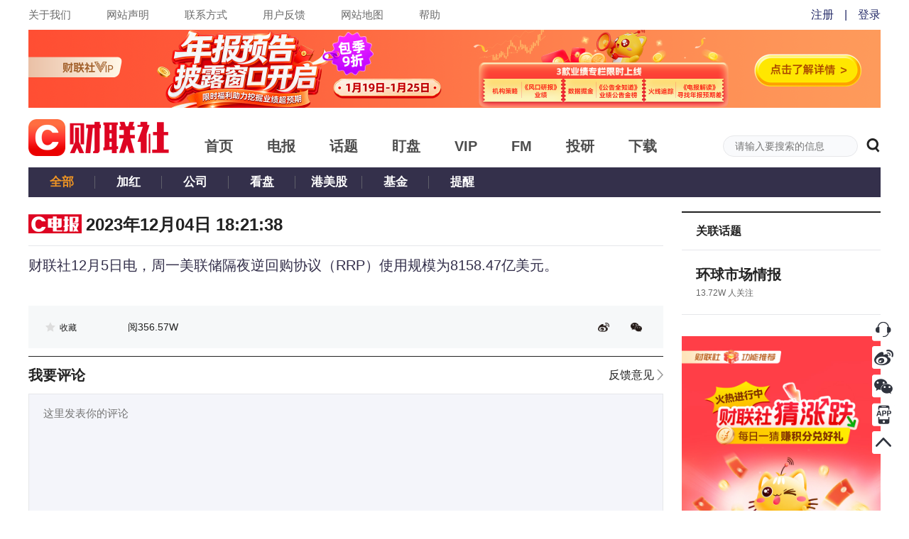

--- FILE ---
content_type: text/html; charset=utf-8
request_url: https://www.cls.cn/detail/1534891
body_size: 5509
content:
<!DOCTYPE html><html><head><meta http-equiv="X-UA-Compatible" content="IE=Edge,chrome=1"/><meta name="renderer" content="webkit"/><meta charSet="UTF-8"/><meta name="viewport" content="width=device-width, initial-scale=1"/><link rel="icon" href="https://cdnjs.cls.cn/www/20200601/image/favicon.ico"/><script src="https://cdnjs.cls.cn/www/20190123/js/polyfill.min.js"></script><script src="https://cdnjs.cls.cn/www/20180717/js/history.min.js"></script><script src="https://cdnjs.cls.cn/www/20180717/js/baidu.js"></script><link rel="stylesheet" type="text/css" href="/static/slick.min.css"/><link rel="stylesheet" type="text/css" href="/static/slick-theme.min.css"/><link rel="stylesheet" type="text/css" href="/static/video-js.min.css"/><link rel="stylesheet" type="text/css" href="https://cdnjs.cls.cn/www/20200601/css/iconfont.css"/><link rel="stylesheet" type="text/css" charSet="UTF-8" href="https://cdnjs.cls.cn/www/20250818/css/global-2025083.css"/><link rel="stylesheet" type="text/css" charSet="UTF-8" href="https://cdnjs.cls.cn/www/20250806/css/header-2025081.css"/><script src="https://g.alicdn.com/AWSC/AWSC/awsc.js"></script><meta name="description" content="财联社12月5日电，周一美联储隔夜逆回购协议（RRP）使用规模为8158.47亿美元。"/><title>财联社12月5日电，周一美联储隔夜逆回购协议（RRP）使用规模为8158.47亿美元。</title><link rel="stylesheet" type="text/css" charSet="UTF-8" href="https://cdnjs.cls.cn/www/20230221/css/xgplayer.css"/><link rel="stylesheet" type="text/css" charSet="UTF-8" href="https://cdnjs.cls.cn/www/20250808/css/detail-2025082.css"/><meta name="next-head-count" content="19"/><link rel="preload" href="https://wwwjs.cls.cn/_next/static/Kh8xHvNdajywypdDmx67w/pages/detail.js" as="script"/><link rel="preload" href="https://wwwjs.cls.cn/_next/static/Kh8xHvNdajywypdDmx67w/pages/_app.js" as="script"/><link rel="preload" href="https://wwwjs.cls.cn/_next/static/runtime/webpack-2a81fc6bb2cfa885db42.js" as="script"/><link rel="preload" href="https://wwwjs.cls.cn/_next/static/chunks/framework.24379ddffe55bd513dd4.js" as="script"/><link rel="preload" href="https://wwwjs.cls.cn/_next/static/chunks/b637e9a5.8ff1535d459a0fbfb528.js" as="script"/><link rel="preload" href="https://wwwjs.cls.cn/_next/static/chunks/fd0215c33bd13119736c041606bc4b062a401385.72a44ea0bc38798e1791.js" as="script"/><link rel="preload" href="https://wwwjs.cls.cn/_next/static/chunks/afe628e63f1d516dccd53cc1162ab26df1ed16a6.03a2751501232c5f1a80.js" as="script"/><link rel="preload" href="https://wwwjs.cls.cn/_next/static/chunks/fae955b43780a61c37820ec3cd48e0b0d62ddbc8.f99f0f7273f85f4d1b56.js" as="script"/><link rel="preload" href="https://wwwjs.cls.cn/_next/static/chunks/62b372dcb1f527a097124be49588b924b5361d26.1740cc7f56ebb30b7747.js" as="script"/><link rel="preload" href="https://wwwjs.cls.cn/_next/static/chunks/304f696f2b79836dac87137f4271609354e11cba.2b149ff5f809456f3d00.js" as="script"/><link rel="preload" href="https://wwwjs.cls.cn/_next/static/chunks/ca1acf6d6c35e351c6e9539b361366fb747e654b.e6f64032ed737c898eff.js" as="script"/><link rel="preload" href="https://wwwjs.cls.cn/_next/static/chunks/e192c419c76787ad63c61488aa50a44b28fb891d.51da3c8bb82929e0f518.js" as="script"/><link rel="preload" href="https://wwwjs.cls.cn/_next/static/chunks/1226a44972d827ce655d34d5fc156ef25d36573a.75b39ac7553f5651ec56.js" as="script"/><link rel="preload" href="https://wwwjs.cls.cn/_next/static/chunks/a8a8cb205ae25fc20ee1068635cdba50a821fba9.033c86fee4bc684ad927.js" as="script"/><link rel="preload" href="https://wwwjs.cls.cn/_next/static/runtime/main-9ab02501f383302c5f7d.js" as="script"/><link rel="preload" href="https://wwwjs.cls.cn/_next/static/chunks/dffe7e8cd895c2162b8c2d017bc2e4dcf9844cac.0356591cac9ae6041a18.js" as="script"/><link rel="preload" href="https://wwwjs.cls.cn/_next/static/chunks/16fc1b446dff770f7e7eb772d95c1523f8d50a08.e70b22d4105b795e84bb.js" as="script"/><link rel="preload" href="https://wwwjs.cls.cn/_next/static/chunks/5ab4a7e73ded3575df896be85f9384c7bc5a9a9a.15dded7af164c859dcdf.js" as="script"/><link rel="preload" href="https://wwwjs.cls.cn/_next/static/chunks/49ccb495b4fe9a11754811f8d8bab8362257769d.22a7e28550b8fef60503.js" as="script"/><link rel="preload" href="https://wwwjs.cls.cn/_next/static/chunks/817e84b601e6dfcfcf9018ef2c9721cc966eb652.673d37bd95dc05c23c37.js" as="script"/><link rel="preload" href="https://wwwjs.cls.cn/_next/static/chunks/b375465abfc80280f41a098b7b95fa937d722191.7bbc6e77254cee40cfe7.js" as="script"/><link rel="preload" href="https://wwwjs.cls.cn/_next/static/chunks/c75daceb00efb76ff3c8e6ee520a21fbcb74f678.2e812274474119fb0760.js" as="script"/></head><body><div id="__next"><div class="p-r p-b-100 mi-h-100vh detail-css-1534891"><div><div class="top-nav-box"><div class="clearfix m-auto w-1200"><div class="f-l top-nav-left"><a href="/our?nav=our" class="f-s-15 c-6a6a6a">关于我们</a><a href="/our?nav=copyright" class="f-s-15 c-6a6a6a">网站声明</a><a href="/our?nav=contact" class="f-s-15 c-6a6a6a">联系方式</a><a href="/our?nav=feedBack" class="f-s-15 c-6a6a6a">用户反馈</a><a href="/our?nav=map" class="f-s-15 c-6a6a6a">网站地图</a><a href="/our?nav=tips" class="f-s-15 c-6a6a6a">帮助</a></div></div></div><div class="p-r m-auto w-1200"><div class="clearfix level-1-nav-box"><a href="/" class="f-l"><h1><div class="p-r level-1-logo-box" title="财联社"></div></h1></a><div class="f-l level-1-nav"><a href="/" class="c-4d4d4d" target="_blank" rel="noopener noreferrer"><h2 class="f-s-20">首页</h2></a><a href="/telegraph" class="c-4d4d4d" target="_blank" rel="noopener noreferrer"><h2 class="f-s-20">电报</h2></a><a href="/subject" class="c-4d4d4d" target="_blank" rel="noopener noreferrer"><h2 class="f-s-20">话题</h2></a><a href="/finance" class="c-4d4d4d" target="_blank" rel="noopener noreferrer"><h2 class="f-s-20">盯盘</h2></a><a href="/vip" class="c-4d4d4d" target="_blank" rel="noopener noreferrer"><h2 class="f-s-20">VIP</h2></a><a href="/fm" class="c-4d4d4d" target="_blank" rel="noopener noreferrer"><h2 class="f-s-20">FM</h2></a><a href="/investpro" class="c-4d4d4d" target="_blank" rel="noopener noreferrer"><h2 class="f-s-20">投研</h2></a><a href="/download" class="c-4d4d4d" target="_blank" rel="noopener noreferrer"><h2 class="f-s-20">下载</h2></a></div><div class="f-r p-r header-search-box"><input type="text" class="f-s-14 c-222 bg-c-f9fafc b-c-e6e7ea header-search-input" placeholder="请输入要搜索的信息" value=""/><span rel="noopener noreferrer"><em class="v-a-m f-s-20 l-h-1 c-222 c-p iconfont iconsearch header-search-icon"></em></span></div></div></div></div><div class="m-auto w-1200"><div class="clearfix p-r w-100p l-h-42p t-a-c bg-c-34304b level-2-nav-box"><h3 class="f-l f-s-17 level-2-nav"><a href="/telegraph" class="p-r d-b w-94 c-ef9524">全部</a></h3><h3 class="f-l f-s-17 level-2-nav"><a href="/telegraph?type=red&amp;topic=0" class="p-r d-b w-94 c-fff">加红</a></h3><h3 class="f-l f-s-17 level-2-nav"><a href="/telegraph?type=announcement&amp;topic=0" class="p-r d-b w-94 c-fff">公司</a></h3><h3 class="f-l f-s-17 level-2-nav"><a href="/telegraph?type=watch&amp;topic=0" class="p-r d-b w-94 c-fff">看盘</a></h3><h3 class="f-l f-s-17 level-2-nav"><a href="/telegraph?type=hk_us&amp;topic=0" class="p-r d-b w-94 c-fff">港美股</a></h3><h3 class="f-l f-s-17 level-2-nav"><a href="/telegraph?type=fund&amp;topic=0" class="p-r d-b w-94 c-fff">基金</a></h3><h3 class="f-l f-s-17 level-2-nav"><a href="/telegraph?type=remind&amp;topic=0" class="p-r d-b w-94 c-fff">提醒</a></h3></div><div class="clearfix p-t-20 p-b-30 w-100p"><div class="f-l w-894"><div class="b-c-e6e7ea clearfix detail-time"><div class="f-l"><img src="https://cdnjs.cls.cn/www/20200601/image/telegraph-logo.png" class="detail-telegraph-logo" alt="logo"/><span class="f-s-24 f-w-b">2023年12月05日 02:21:38</span></div><div class="f-r"></div></div><div class="m-b-40"><div class="m-b-15 f-s-20 c-34304b detail-telegraph-content">财联社12月5日电，周一美联储隔夜逆回购协议（RRP）使用规模为8158.47亿美元。</div></div><div class="bg-c-fff detail-option-box"><div class="clearfix bg-c-f6f8f9 detail-option"><div class="f-l f-s-12 c-222 m-r-20 c-p favorite"><em class="iconfont iconcollection favorite-icon false"></em><span>收藏</span></div><div class="f-l f-s-14 c-222 detail-option-readnumber">阅<!-- -->356.57W</div><div class="f-r"><a href="https://service.weibo.com/share/share.php?title=%E8%B4%A2%E8%81%94%E7%A4%BE12%E6%9C%885%E6%97%A5%E7%94%B5%EF%BC%8C%E5%91%A8%E4%B8%80%E7%BE%8E%E8%81%94%E5%82%A8%E9%9A%94%E5%A4%9C%E9%80%86%E5%9B%9E%E8%B4%AD%E5%8D%8F%E8%AE%AE%EF%BC%88RRP%EF%BC%89%E4%BD%BF%E7%94%A8%E8%A7%84%E6%A8%A1%E4%B8%BA8158.47%E4%BA%BF%E7%BE%8E%E5%85%83%E3%80%82&amp;url=https%3A%2F%2Fwww.cls.cn%2Fdetail%2F1534891" target="_blank" rel="noopener noreferrer" class="m-r-30 share-icon share-weibo"></a><span class="c-p share-weixin share-icon"></span></div></div></div><div class="m-b-10"><div class="b-t-w-2 b-t-s-s b-c-222"><div class="p-r home-zone-nav home-zone-nav-comment"><span class="f-s-20 f-w-b m-r-20">我要评论</span><div class="f-r f-s-16 l-h-1875 home-zone-nav-arrow home-zone-nav-arrow-comment"><a href="/our?nav=feedBack" class="c-222 c-p h-c-666" target="_blank" rel="noopener noreferrer">反馈意见 <img src="https://cdnjs.cls.cn/www/20200601/image/right-arrow.png" alt="arrow" width="9"/></a></div></div></div><div class=""><textarea class="f-s-15 bg-c-f4f5fa b-c-e6e7ea comment-body" placeholder="这里发表你的评论"></textarea></div><div class="l-h-1375"><div class="p-r d-i-b v-a-t m-t-15  comment-image-upload"><div class="d-f f-s-c f-s-16 c-767676 comment-image-upload-icon-box"><img class="comment-image-upload-icon" src="https://cdnjs.cls.cn/www/20250108/images/comment-image-upload.png"/><span>图片</span></div></div></div><div class="m-b-10 clearfix"><div class="f-l f-s-12 c-999 add-comment-tips">欢迎您发表有价值的评论，发布广告和不和谐的评论都将会被删除，您的账号将禁止评论。</div><div class="f-r f-s-16 add-comment-button normal-button">发表评论</div></div></div><div class="new-comment"></div></div><div class="f-r w-280"><div><div class="b-t-w-2 b-t-s-s b-c-222"><div class="p-r-20 p-l-20 h-52 f-s-16 f-w-b l-h-52p c-222">关联话题</div></div><div class="b-t-w-1 b-t-s-s b-c-e6e7ea"><div class="p-t-20 p-r-10 p-b-20 p-l-10 b-b-w-1 b-b-s-s b-c-e6e7ea"><div class="m-l-10"><div class="m-b-3 o-h f-s-20 f-w-b l-h-14 t-o-el w-s-n"><a class="link-hover" href="/subject/1556" target="_blank" rel="noopener noreferrer">环球市场情报</a></div><div class="f-s-12 c-666">13.72W<!-- --> 人关注</div></div></div></div></div></div></div></div><div class="p-f r-20 b-10p z-i-11"><div class="p-r m-b-7 h-33 c-p sidebar-image-box"><img src="https://cdnjs.cls.cn/images/site/cailianWeb/kefu.png" class="w-32"/><img class="d-n p-a t-0 l--242 w-230 ma-w-n sidebar-image" src="https://cdnjs.cls.cn/www/20180717/images/rightSide/kfCodeSlider.png"/></div><div class="p-r m-b-7 h-33 c-p sidebar-image-box"><img src="https://cdnjs.cls.cn/images/site/cailianWeb/xlCode.png" class="w-32"/><img class="d-n p-a t-0 l--162 w-150 ma-w-n sidebar-image" src="https://cdnjs.cls.cn/www/20180717/images/rightSide/xlCodeSlider.png"/></div><div class="p-r m-b-7 h-33 c-p sidebar-image-box"><img src="https://cdnjs.cls.cn/images/site/cailianWeb/wxCode.png" class="w-32"/><img class="d-n p-a t-0 l--162 w-150 ma-w-n sidebar-image" src="https://cdnjs.cls.cn/www/20180717/images/rightSide/wxCodeSlider.png"/></div><div class="p-r m-b-7 h-33 c-p sidebar-image-box"><img src="https://cdnjs.cls.cn/images/site/cailianWeb/appLogo.png" class="w-32"/><img class="d-n p-a t-0 l--162 w-150 ma-w-n sidebar-image" src="https://cdnjs.cls.cn/www/20180717/images/rightSide/downloadCodeSlider.png"/></div><div class="p-r m-b-7 h-33 c-p"><div class="c-p"><img src="https://cdnjs.cls.cn/images/site/cailianWeb/toTop.png" class="w-32"/></div></div></div><div class="vip-telegraph-article-popup-box"></div><div class="w-100p bg-c-222 footer-box" id="homeFoot"><div class="m-auto w-1200 f-s-12 l-h-141667 c-5f5f6a footer"><div class="cleafix m-b-10"><span><a href="/our?nav=our" class="c-5f5f6a footer-link">关于我们</a><span class="footer-link-icon">|</span></span><span><a href="/our?nav=copyright" class="c-5f5f6a footer-link">网站声明</a><span class="footer-link-icon">|</span></span><span><a href="/our?nav=contact" class="c-5f5f6a footer-link">联系方式</a><span class="footer-link-icon">|</span></span><span><a href="/our?nav=feedBack" class="c-5f5f6a footer-link">用户反馈</a><span class="footer-link-icon">|</span></span><span><a href="/our?nav=map" class="c-5f5f6a footer-link">网站地图</a><span class="footer-link-icon">|</span></span><span><a href="/our?nav=friend" class="c-5f5f6a footer-link">友情链接</a><span class="footer-link-icon">|</span></span><span class="m-r-15">举报电话：021-54679377转617</span><span>举报邮箱：editor@cls.cn</span><a class="f-r footer-report-image" href="http://www.shjbzx.cn" rel="nofollow" target="_blank"><img class="w-100p" src="https://cdnjs.cls.cn/images/site/cailianWeb/jubaologo1.png" alt="财联社举报"/></a></div><div><a class="m-r-15 c-5f5f6a" href="/" title="财联社">财联社</a> ©2018-2025<span class="m-r-15">上海界面财联社科技股份有限公司 版权所有<a class="map" href="/map.xml" target="_blank"></a></span><a class="m-r-15 c-5f5f6a" href="http://beian.miit.gov.cn" target="_blank" rel="nofollow">沪ICP备14040942号-9</a><a class="m-r-15 c-5f5f6a" href="http://www.beian.gov.cn/portal/registerSystemInfo?recordcode=31010402006047" target="_blank" rel="nofollow">沪公网安备31010402006047号</a><span class="m-r-15">互联网新闻信息服务许可证：31120170007</span><a class="c-5f5f6a" href="https://fisbaobei.ifcert.cn/Home/homeIindex" target="_blank" rel="nofollow">沪金信备 [2021] 2号</a></div></div></div></div></div><script id="__NEXT_DATA__" type="application/json">{"props":{"isServer":true,"initialState":{"telegraph":{"telegraphList":[],"telegraphTemp":[],"newNumber":0,"openExplainTelegraph":false,"currentExplainTelegraphId":"","quote":{"quote":{},"rank":{}},"telegraphListError":{"errno":0,"errorMessage":""},"allTelegraphList":[]},"layout":{"siteHost":"www.cls.cn","step":"","identifier":"","error":{"errorCode":0,"errorMessage":""},"globalMask":false,"bindPhoneStatus":""},"detail":{"error":{"errno":0,"errorMessage":""},"articleDetail":{"id":1534891,"column":{"type":-1,"columnID":-1,"columnName":"电报"},"isFree":true,"title":"财联社12月5日电，周一美联储隔夜逆回购协议（RRP）使用规模为8158.47亿美元。","brief":"财联社12月5日电，周一美联储隔夜逆回购协议（RRP）使用规模为8158.47亿美元。","content":"财联社12月5日电，周一美联储隔夜逆回购协议（RRP）使用规模为8158.47亿美元。","ctime":1701714098,"readingNum":3565745,"author":{},"status":1,"subject":[{"id":1556,"name":"环球市场情报","attentionNum":137293}],"level":"C","associatedFastFact":{},"miniMaxAudioUrl":"https://img.cls.cn/audio/minimax/article/1703248993.mp3","assocArticleUrl":"","assocVideoTitle":"","assocVideoUrl":""},"comment":{}},"user":{"error":{"errno":0,"errorMessage":""},"userInfo":{},"userAvatar":"","prepaidFeaturedColumnData":[],"prepaidArticleData":[],"attentionData":[],"favoriteArticleData":[]},"telegraphVoice":{"hasTelegraphRemind":"on","hasTelegraphSound":"on","hasTelegraphNotification":"on","articleList":[]},"subject":{"error":{"errno":0,"errorMessage":""}},"common":{"chooseNav":""},"searchPage":{"optionalListData":{}},"vip":{"vipNotificationState":"on","error":{"errno":0,"errorMessage":""},"columnDetail":{},"articleDetail":{},"subscribedColumn":{},"newSubscribedArticle":[]},"depth":{"depthNavType":[{"id":1000,"name":"头条","check":3},{"id":1003,"name":"A股","check":1},{"id":1135,"name":"港股","check":1},{"id":1007,"name":"环球","check":1},{"id":1005,"name":"公司","check":1},{"id":1118,"name":"券商","check":1},{"id":1110,"name":"基金·ETF","check":1},{"id":1006,"name":"地产","check":1},{"id":1032,"name":"金融","check":1},{"id":1119,"name":"汽车","check":1},{"id":1111,"name":"科创","check":1},{"id":1160,"name":"品见","check":1},{"id":1124,"name":"期货","check":1},{"id":1176,"name":"投教","check":1}]},"watch":{"watchNav":"finance","stockList":{},"plateList":{}},"indexPage":{"recommendSubjectData":{},"hotArticleData":[],"investKalendarData":[],"assembleData":{},"vipColumn":{},"famousAlbum":[],"hotSubject":[],"hotPlate":[],"quoteLimit":{},"marketDegree":0}},"initialProps":{"pageProps":{"query":{"id":"1534891"}}}},"page":"/detail","query":{"id":"1534891"},"buildId":"Kh8xHvNdajywypdDmx67w","assetPrefix":"https://wwwjs.cls.cn","runtimeConfig":{"XQUOTE_HOST":"https://x-quote.cls.cn","ES_HOST":"http://cls-es","IM_HOST":"https://im.cls.cn","SITE_HOST":"www.cls.cn"},"isFallback":false,"customServer":true}</script><script nomodule="" src="https://wwwjs.cls.cn/_next/static/runtime/polyfills-88402b3baf3019876160.js"></script><script async="" data-next-page="/detail" src="https://wwwjs.cls.cn/_next/static/Kh8xHvNdajywypdDmx67w/pages/detail.js"></script><script async="" data-next-page="/_app" src="https://wwwjs.cls.cn/_next/static/Kh8xHvNdajywypdDmx67w/pages/_app.js"></script><script src="https://wwwjs.cls.cn/_next/static/runtime/webpack-2a81fc6bb2cfa885db42.js" async=""></script><script src="https://wwwjs.cls.cn/_next/static/chunks/framework.24379ddffe55bd513dd4.js" async=""></script><script src="https://wwwjs.cls.cn/_next/static/chunks/b637e9a5.8ff1535d459a0fbfb528.js" async=""></script><script src="https://wwwjs.cls.cn/_next/static/chunks/fd0215c33bd13119736c041606bc4b062a401385.72a44ea0bc38798e1791.js" async=""></script><script src="https://wwwjs.cls.cn/_next/static/chunks/afe628e63f1d516dccd53cc1162ab26df1ed16a6.03a2751501232c5f1a80.js" async=""></script><script src="https://wwwjs.cls.cn/_next/static/chunks/fae955b43780a61c37820ec3cd48e0b0d62ddbc8.f99f0f7273f85f4d1b56.js" async=""></script><script src="https://wwwjs.cls.cn/_next/static/chunks/62b372dcb1f527a097124be49588b924b5361d26.1740cc7f56ebb30b7747.js" async=""></script><script src="https://wwwjs.cls.cn/_next/static/chunks/304f696f2b79836dac87137f4271609354e11cba.2b149ff5f809456f3d00.js" async=""></script><script src="https://wwwjs.cls.cn/_next/static/chunks/ca1acf6d6c35e351c6e9539b361366fb747e654b.e6f64032ed737c898eff.js" async=""></script><script src="https://wwwjs.cls.cn/_next/static/chunks/e192c419c76787ad63c61488aa50a44b28fb891d.51da3c8bb82929e0f518.js" async=""></script><script src="https://wwwjs.cls.cn/_next/static/chunks/1226a44972d827ce655d34d5fc156ef25d36573a.75b39ac7553f5651ec56.js" async=""></script><script src="https://wwwjs.cls.cn/_next/static/chunks/a8a8cb205ae25fc20ee1068635cdba50a821fba9.033c86fee4bc684ad927.js" async=""></script><script src="https://wwwjs.cls.cn/_next/static/runtime/main-9ab02501f383302c5f7d.js" async=""></script><script src="https://wwwjs.cls.cn/_next/static/chunks/dffe7e8cd895c2162b8c2d017bc2e4dcf9844cac.0356591cac9ae6041a18.js" async=""></script><script src="https://wwwjs.cls.cn/_next/static/chunks/16fc1b446dff770f7e7eb772d95c1523f8d50a08.e70b22d4105b795e84bb.js" async=""></script><script src="https://wwwjs.cls.cn/_next/static/chunks/5ab4a7e73ded3575df896be85f9384c7bc5a9a9a.15dded7af164c859dcdf.js" async=""></script><script src="https://wwwjs.cls.cn/_next/static/chunks/49ccb495b4fe9a11754811f8d8bab8362257769d.22a7e28550b8fef60503.js" async=""></script><script src="https://wwwjs.cls.cn/_next/static/chunks/817e84b601e6dfcfcf9018ef2c9721cc966eb652.673d37bd95dc05c23c37.js" async=""></script><script src="https://wwwjs.cls.cn/_next/static/chunks/b375465abfc80280f41a098b7b95fa937d722191.7bbc6e77254cee40cfe7.js" async=""></script><script src="https://wwwjs.cls.cn/_next/static/chunks/c75daceb00efb76ff3c8e6ee520a21fbcb74f678.2e812274474119fb0760.js" async=""></script><script src="https://wwwjs.cls.cn/_next/static/Kh8xHvNdajywypdDmx67w/_buildManifest.js" async=""></script><script src="https://wwwjs.cls.cn/_next/static/Kh8xHvNdajywypdDmx67w/_ssgManifest.js" async=""></script></body></html>

--- FILE ---
content_type: application/javascript; charset=UTF-8
request_url: https://wwwjs.cls.cn/_next/static/Kh8xHvNdajywypdDmx67w/pages/detail.js
body_size: 92238
content:
(window.webpackJsonp=window.webpackJsonp||[]).push([[33],{"+Za4":function(e,t,i){"use strict";var n=i("q1tI"),r=i.n(n),o=i("YFqc"),a=i.n(o),s=i("wd/R"),c=i.n(s),l=i("bMwp"),u=r.a.createElement;c.a.locale("zh-cn");t.a=function(e){var t=Object(n.useState)([{type:"",name:"\u5168\u90e8"},{type:"red",name:"\u52a0\u7ea2"},{type:"announcement",name:"\u516c\u53f8"},{type:"watch",name:"\u770b\u76d8"},{type:"hk_us",name:"\u6e2f\u7f8e\u80a1"},{type:"fund",name:"\u57fa\u91d1"},{type:"remind",name:"\u63d0\u9192"}]),i=t[0],r=t[1];Object(n.useEffect)((function(){o()}),[]);var o=function(){Object(l.request)({url:"/v1/roll/recommend/conf"}).then((function(e){if(e&&200===e.status&&e.data&&0===e.data.errno&&e.data.data&&e.data.data.name&&e.data.data.topic){var t=[].concat(i);t.splice(2,0,{type:"dynamic",name:e.data.data.name,topic:e.data.data.topic}),r(t)}})).catch((function(e){console.log(e)}))},s=e.type,c=e.handleChangeNavOtherStatus,h=e.navTypeOther;return u("div",{className:"clearfix p-r w-100p l-h-42p t-a-c bg-c-34304b level-2-nav-box"},Array.isArray(i)&&i.map((function(t,i){return"telegraph"===s?u("h3",{key:"".concat(t.type,"-").concat(i),className:"f-l f-s-17 level-2-nav",onClick:function(){h.nav!==t.type&&c({nav:t.type,topic:t.topic||0})}},u("a",{className:"p-r d-b w-94 c-p ".concat(t.type?h.nav.indexOf(t.type)>-1?"c-ef9524":"c-fff":h.nav?"c-fff":"c-ef9524")},t.name)):u("h3",{key:"".concat(t.type,"-").concat(i),className:"f-l f-s-17 level-2-nav"},"direct"===e.linkType?u("a",{href:t.type?"/telegraph?type=".concat(t.type,"&topic=").concat(t.topic||0):"/telegraph",className:"p-r d-b w-94 ".concat(t.type?"c-fff":"c-ef9524")},t.name):u(a.a,{href:{pathname:"/telegraph",query:t.type?{type:t.type,topic:t.topic||0}:{}},as:"/telegraph",prefetch:!1,scroll:!1},u("a",{className:"p-r d-b w-94 ".concat(t.type?"c-fff":"c-ef9524")},t.name)))})))}},"3J5Y":function(e,t,i){"use strict";var n=i("q1tI"),r=i.n(n),o=i("VhOl"),a=i("ccEs"),s=i("bMwp"),c=r.a.createElement;t.a=function(e){var t=Object(n.useState)(""),i=t[0],l=t[1],u=Object(n.useState)(""),h=u[0],d=u[1],f=Object(n.useState)(""),p=f[0],g=f[1],m=Object(n.useState)(null),v=m[0],y=m[1];Object(n.useEffect)((function(){return function(){clearTimeout(v)}}),[]);var b=function(e){l(e),g("")},k=function(t){if(i.trim()||h){var n=e.userInfo,r=n.oauth_info&&n.oauth_info.token?n.oauth_info.token:"",o=e.articleDetail&&e.articleDetail.id?e.articleDetail.id:"";if(r){null!==v&&(clearTimeout(v),y(null));var a={articleid:parseInt(o,10),userid:n.uid,username:n.uname,content:h&&!i?"\u56fe\u7247\u8bc4\u8bba":i,img:h};t&&t.replyId&&t.replyUserid&&(a.reply_cid=t.replyId,a.reply_uid=t.replyUserid),e.articleDetail&&e.articleDetail.column&&"number"===typeof e.articleDetail.column.type&&(a.ctype=e.articleDetail.column.type),Object(s.request)({url:"/v1/comment/create",method:"POST",data:a}).then((function(t){t&&200===t.status?t.data&&0===t.data.errno&&t.data.data?(l(""),d(""),e.setError({errno:600,errorMessage:"\u60a8\u7684\u8bc4\u8bba\u5df2\u7ecf\u8fdb\u5165\u5ba1\u6838\u72b6\u6001\uff0c\u8bf7\u7a0d\u540e"}),"main"!==e.type&&e.handleChangeIsReply("")):e.setError({errno:t.data.errno,errorMessage:"\u672c\u6b21\u63d0\u4ea4\u6ca1\u80fd\u6210\u529f\uff0c\u8bf7\u91cd\u8bd5\uff01"}):e.setError({errno:t.status,errorMessage:"\u7f51\u7edc\u8d85\u65f6\uff0c\u8bf7\u5237\u65b0\u91cd\u8bd5\uff01\uff01\uff01"})})).catch((function(e){console.log("handleSubmitComment",e)}));var c=setTimeout((function(){e.setError({errno:200,errorMessage:""})}),5e3);y(c)}else"function"===typeof e.handleToggleStep&&e.handleToggleStep(),l(""),d(""),g("")}else g("\u8bc4\u8bba\u7684\u5185\u5bb9\u4e0d\u80fd\u4e3a\u7a7a")},w=e.type,C=e.articleDetail,_=void 0===C?{}:C,T=e.replyItem,x=void 0===T?{}:T,E=e.userInfo,S=void 0===E?{}:E,I=S.oauth_info&&S.oauth_info.token?S.oauth_info.token:"",N="reply"===w||"subReply"===w||"center"===w,A="subReply"===w,O="center"===w;return c(r.a.Fragment,null,N?c("div",{className:"c-b m-t-10 w-100p ".concat(A?"f-s-14":"")},c(o.a,{className:"f-l"},c("input",{type:"text",className:"p-t-7 p-r-22 p-b-7 p-l-22 h-24 f-s-14 l-h-24p b-w-1 b-s-s b-r-24 ".concat(A?"w-620 bg-c-fff b-c-e6e7ea":O?"w-808 bg-c-f6f8f9 b-c-ecedef":"w-658 bg-c-f4f5fa b-c-e6e7ea"),placeholder:"\u8fd9\u91cc\u8f93\u5165\u4f60\u7684\u56de\u590d",value:i,onChange:function(e){return b(e.target.value)}})),c(o.a,{className:"f-r w-100 h-40 l-h-40p c-fff bg-c-de0422 t-a-c c-p b-r-20",event:function(){k({replyId:x.id||x.rep_me_content_id,replyUserid:x.userid||x.rep_me_user_id})}},"\u56de\u590d")):c(o.a,null,c("textarea",{className:"f-s-15 bg-c-f4f5fa b-c-e6e7ea comment-body",placeholder:_.denyComment?"\u6b64\u7bc7\u6587\u7ae0\u6682\u65f6\u4e0d\u4e88\u8bc4\u8bba":"\u8fd9\u91cc\u53d1\u8868\u4f60\u7684\u8bc4\u8bba",value:i,disabled:_.denyComment,onChange:function(e){return b(e.target.value)}})),!!h&&c(a.a,{telegraphImages:h,clear:function(){return d("")}}),c(o.a,{className:"l-h-1375"},c("div",{className:"p-r d-i-b v-a-t m-t-15 ".concat(N&&!A?"m-b-15":""," comment-image-upload")},c("div",{className:"d-f f-s-c f-s-16 c-767676 comment-image-upload-icon-box"},c("img",{className:"comment-image-upload-icon",src:"https://cdnjs.cls.cn/www/20250108/images/comment-image-upload.png"}),c("span",null,"\u56fe\u7247")),!!I&&c("input",{className:"p-a w-100p h-100p comment-image-upload-input",type:"file",onChange:function(t){var i=e.userInfo;if(i.oauth_info&&i.oauth_info.token?i.oauth_info.token:""){var n=t.target.files&&t.target.files.length>0?t.target.files[0]:null;if(n){var r=new RegExp(/(image)/gi).test(n.type),o=n.size/1024/1024<10;if(t.target.value&&(t.target.value=null),!r)return void g("\u8bf7\u4e0a\u4f20\u56fe\u7247\u683c\u5f0f");if(!o)return void g("\u4e0a\u4f20\u56fe\u7247\u4e0d\u80fd\u8d85\u8fc710M");var a=new FormData;a.append("file",n),Object(s.request)({url:"/v1/upload",method:"POST",headers:{"Content-Type":"multipart/form-data"},params:{type:"comment"},data:a,timeout:8e3}).then((function(e){e&&e.data&&e.data.data&&0===e.data.errno?(d(e.data.data.url),g("")):g(!e.data||"string"!==typeof e.data.data&&"string"!==typeof e.data.msg?"\u8fde\u63a5\u8d85\u65f6\uff0c\u8bf7\u7a0d\u540e\u518d\u8bd5":e.data.data||e.data.msg)})).catch((function(e){console.log("handleImgChange",e),g("\u7f51\u7edc\u8d85\u65f6\uff0c\u8bf7\u7a0d\u540e\u518d\u8bd5")}))}}},accept:".jpg, .jpeg, .png, .bmp, .gif"}))),p&&c("div",{className:"".concat(N?A?"m-t-10":"m-b-10":"m-t-10 m-b-15"," f-s-16 c-de0422")},p),!N&&c("div",{className:"m-b-10 clearfix"},c("div",{className:"f-l f-s-12 c-999 add-comment-tips"},"\u6b22\u8fce\u60a8\u53d1\u8868\u6709\u4ef7\u503c\u7684\u8bc4\u8bba\uff0c\u53d1\u5e03\u5e7f\u544a\u548c\u4e0d\u548c\u8c10\u7684\u8bc4\u8bba\u90fd\u5c06\u4f1a\u88ab\u5220\u9664\uff0c\u60a8\u7684\u8d26\u53f7\u5c06\u7981\u6b62\u8bc4\u8bba\u3002"),!_.denyComment&&c("div",{className:"f-r f-s-16 add-comment-button normal-button",onClick:function(){return k()}},"\u53d1\u8868\u8bc4\u8bba")))}},"CR+d":function(e,t,i){"use strict";var n=i("q1tI"),r=i.n(n),o=i("bMwp"),a=r.a.createElement;t.a=function(e){var t=Object(n.useState)({}),i=t[0],r=t[1];Object(n.useEffect)((function(){s()}),[]);var s=function(){Object(o.request)({url:"/v2/web/ad"}).then((function(e){e&&e.data&&0===e.data.errno&&r(e.data.data)})).catch((function(e){console.log("handleGetAdMsg",e)}))},c=function(e){Object(o.request)({url:"/v1/ad/click/".concat(e),method:"POST"}).then((function(){})).catch((function(){}))},l="";if(i&&("right_banner"===e.site||"bottom_banner"===e.site)&&Array.isArray(i[e.site])&&i[e.site].length){var u=i[e.site][0];l=u.url?a("a",{className:"d-b p-r w-100p",href:u.url.indexOf("article_id")>=0&&u.url.split("=")[1]?"/detail/".concat(u.url.split("=")[1]):u.url,target:"_blank",rel:"noopener noreferrer",onClick:function(){return c(u.id)}},a("img",{className:"v-a-t w-100p",src:u.images,alt:u.title}),!!u.adTag&&a("span",{className:"p-a r-5 b-5 z-i-5 p-r-2 p-l-2 c-999 b-w-1 f-s-10 b-s-s b-c-999 b-r-2"},u.adTag)):a("div",{className:"p-r",onClick:function(){return c(u.id)}},a("img",{className:"v-a-t w-100p",src:u.images,alt:u.title}),!!u.adTag&&a("span",{className:"p-a r-5 b-5 z-i-5 p-r-2 p-l-2 c-999 b-w-1 f-s-10 b-s-s b-c-999 b-r-2"},u.adTag))}return l?a("div",{className:"m-t-30 m-b-30 o-h"},l):null}},H2OK:function(e,t,i){"use strict";i.d(t,"a",(function(){return n})),i.d(t,"b",(function(){return r})),i.d(t,"c",(function(){return o}));var n="GET_DEPTH_NAV_TYPE",r="GET_DEPTH_NAV_TYPE_SUCCESS",o=function(){return{type:n}}},O4cR:function(e,t,i){"use strict";i.d(t,"a",(function(){return n})),i.d(t,"f",(function(){return r})),i.d(t,"b",(function(){return o})),i.d(t,"d",(function(){return a})),i.d(t,"c",(function(){return s})),i.d(t,"g",(function(){return c})),i.d(t,"e",(function(){return l}));var n="CLEAR_DETAIL_ERROR",r=function(){return{type:n}},o="GET_ARTICLE_DETAIL",a="GET_ARTICLE_DETAIL_SUCCESS",s="GET_ARTICLE_DETAIL_FAIL",c=function(e){return{type:o,payload:e}},l="SAVE_UPDATE_DETAIL_STOCK_LIST"},VhOl:function(e,t,i){"use strict";var n=i("q1tI"),r=i.n(n),o=i("/MKj"),a=i("p46w"),s=i.n(a),c=i("kRGu"),l=r.a.createElement;t.a=Object(o.b)(null,(function(e){return{handleToggleStep:function(){e(Object(c.G)({step:"login"}))}}}))((function(e){return l("div",{className:e.className?e.className:"",onClick:function(t){return function(t){void 0===s.a.get("userInfo")?e.handleToggleStep():"function"===typeof e.event&&(e.transmitEvent?e.event(t):e.event())}(t)}},e.children)}))},Xj6D:function(e,t,i){"use strict";i.r(t);var n={};i.r(n),i.d(n,"ABORT",(function(){return Ce})),i.d(n,"AFTER_DEFINITION_CHANGE",(function(){return Ue})),i.d(n,"AUTOPLAY_PREVENTED",(function(){return Ne})),i.d(n,"AUTOPLAY_STARTED",(function(){return Ie})),i.d(n,"BEFORE_DEFINITION_CHANGE",(function(){return He})),i.d(n,"BUFFER_CHANGE",(function(){return _e})),i.d(n,"CANPLAY",(function(){return he})),i.d(n,"CANPLAY_THROUGH",(function(){return de})),i.d(n,"COMPLETE",(function(){return Ae})),i.d(n,"CSS_FULLSCREEN_CHANGE",(function(){return Me})),i.d(n,"DEFINITION_CHANGE",(function(){return je})),i.d(n,"DESTROY",(function(){return Pe})),i.d(n,"DOWNLOAD_SPEED_CHANGE",(function(){return Re})),i.d(n,"DURATION_CHANGE",(function(){return fe})),i.d(n,"EMPTIED",(function(){return be})),i.d(n,"ENDED",(function(){return re})),i.d(n,"ERROR",(function(){return ae})),i.d(n,"FPS_STUCK",(function(){return tt})),i.d(n,"FULLSCREEN_CHANGE",(function(){return De})),i.d(n,"LOADED_DATA",(function(){return ge})),i.d(n,"LOAD_START",(function(){return ye})),i.d(n,"MINI_STATE_CHANGE",(function(){return Fe})),i.d(n,"PAUSE",(function(){return oe})),i.d(n,"PIP_CHANGE",(function(){return We})),i.d(n,"PLAY",(function(){return ie})),i.d(n,"PLAYER_BLUR",(function(){return xe})),i.d(n,"PLAYER_FOCUS",(function(){return Te})),i.d(n,"PLAYING",(function(){return ne})),i.d(n,"PLAYNEXT",(function(){return Ke})),i.d(n,"PROGRESS",(function(){return ve})),i.d(n,"RATE_CHANGE",(function(){return me})),i.d(n,"READY",(function(){return Ee})),i.d(n,"REPLAY",(function(){return Oe})),i.d(n,"RESET",(function(){return Je})),i.d(n,"RETRY",(function(){return Ge})),i.d(n,"ROTATE",(function(){return ze})),i.d(n,"SCREEN_SHOT",(function(){return Ye})),i.d(n,"SEEKED",(function(){return ce})),i.d(n,"SEEKING",(function(){return se})),i.d(n,"SEI_PARSED",(function(){return Be})),i.d(n,"SHORTCUT",(function(){return qe})),i.d(n,"STALLED",(function(){return ke})),i.d(n,"STATS_EVENTS",(function(){return et})),i.d(n,"SUSPEND",(function(){return we})),i.d(n,"SWITCH_SUBTITLE",(function(){return $e})),i.d(n,"TIME_UPDATE",(function(){return le})),i.d(n,"URL_CHANGE",(function(){return Le})),i.d(n,"URL_NULL",(function(){return Se})),i.d(n,"USER_ACTION",(function(){return Ze})),i.d(n,"VIDEO_EVENTS",(function(){return Qe})),i.d(n,"VIDEO_RESIZE",(function(){return Ve})),i.d(n,"VOLUME_CHANGE",(function(){return pe})),i.d(n,"WAITING",(function(){return ue})),i.d(n,"XGLOG",(function(){return Xe}));var r=i("1OyB"),o=i("vuIU"),a=i("JX7q"),s=i("Ji7U"),c=i("md7G"),l=i("foSv"),u=i("rePB"),h=i("q1tI"),d=i.n(h),f=i("/MKj"),p=i("8Kt/"),g=i.n(p),m=i("wd/R"),v=i.n(m),y=i("EVdn"),b=i.n(y);function k(e,t){var i=Object.keys(e);if(Object.getOwnPropertySymbols){var n=Object.getOwnPropertySymbols(e);t&&(n=n.filter((function(t){return Object.getOwnPropertyDescriptor(e,t).enumerable}))),i.push.apply(i,n)}return i}function w(e){for(var t=1;t<arguments.length;t++){var i=null!=arguments[t]?arguments[t]:{};t%2?k(Object(i),!0).forEach((function(t){E(e,t,i[t])})):Object.getOwnPropertyDescriptors?Object.defineProperties(e,Object.getOwnPropertyDescriptors(i)):k(Object(i)).forEach((function(t){Object.defineProperty(e,t,Object.getOwnPropertyDescriptor(i,t))}))}return e}function C(e){return(C="function"==typeof Symbol&&"symbol"==typeof Symbol.iterator?function(e){return typeof e}:function(e){return e&&"function"==typeof Symbol&&e.constructor===Symbol&&e!==Symbol.prototype?"symbol":typeof e})(e)}function _(e,t){if(!(e instanceof t))throw new TypeError("Cannot call a class as a function")}function T(e,t){for(var i=0;i<t.length;i++){var n=t[i];n.enumerable=n.enumerable||!1,n.configurable=!0,"value"in n&&(n.writable=!0),Object.defineProperty(e,F(n.key),n)}}function x(e,t,i){return t&&T(e.prototype,t),i&&T(e,i),Object.defineProperty(e,"prototype",{writable:!1}),e}function E(e,t,i){return(t=F(t))in e?Object.defineProperty(e,t,{value:i,enumerable:!0,configurable:!0,writable:!0}):e[t]=i,e}function S(e,t){if("function"!==typeof t&&null!==t)throw new TypeError("Super expression must either be null or a function");e.prototype=Object.create(t&&t.prototype,{constructor:{value:e,writable:!0,configurable:!0}}),Object.defineProperty(e,"prototype",{writable:!1}),t&&N(e,t)}function I(e){return(I=Object.setPrototypeOf?Object.getPrototypeOf.bind():function(e){return e.__proto__||Object.getPrototypeOf(e)})(e)}function N(e,t){return(N=Object.setPrototypeOf?Object.setPrototypeOf.bind():function(e,t){return e.__proto__=t,e})(e,t)}function A(e){if(void 0===e)throw new ReferenceError("this hasn't been initialised - super() hasn't been called");return e}function O(e,t){if(t&&("object"===typeof t||"function"===typeof t))return t;if(void 0!==t)throw new TypeError("Derived constructors may only return object or undefined");return A(e)}function P(e){var t=function(){if("undefined"===typeof Reflect||!Reflect.construct)return!1;if(Reflect.construct.sham)return!1;if("function"===typeof Proxy)return!0;try{return Boolean.prototype.valueOf.call(Reflect.construct(Boolean,[],(function(){}))),!0}catch(e){return!1}}();return function(){var i,n=I(e);if(t){var r=I(this).constructor;i=Reflect.construct(n,arguments,r)}else i=n.apply(this,arguments);return O(this,i)}}function L(e,t){for(;!Object.prototype.hasOwnProperty.call(e,t)&&null!==(e=I(e)););return e}function R(){return(R="undefined"!==typeof Reflect&&Reflect.get?Reflect.get.bind():function(e,t,i){var n=L(e,t);if(n){var r=Object.getOwnPropertyDescriptor(n,t);return r.get?r.get.call(arguments.length<3?e:i):r.value}}).apply(this,arguments)}function D(e){return function(e){if(Array.isArray(e))return M(e)}(e)||function(e){if("undefined"!==typeof Symbol&&null!=e[Symbol.iterator]||null!=e["@@iterator"])return Array.from(e)}(e)||function(e,t){if(!e)return;if("string"===typeof e)return M(e,t);var i=Object.prototype.toString.call(e).slice(8,-1);"Object"===i&&e.constructor&&(i=e.constructor.name);if("Map"===i||"Set"===i)return Array.from(e);if("Arguments"===i||/^(?:Ui|I)nt(?:8|16|32)(?:Clamped)?Array$/.test(i))return M(e,t)}(e)||function(){throw new TypeError("Invalid attempt to spread non-iterable instance.\nIn order to be iterable, non-array objects must have a [Symbol.iterator]() method.")}()}function M(e,t){(null==t||t>e.length)&&(t=e.length);for(var i=0,n=new Array(t);i<t;i++)n[i]=e[i];return n}function F(e){var t=function(e,t){if("object"!==typeof e||null===e)return e;var i=e[Symbol.toPrimitive];if(void 0!==i){var n=i.call(e,t||"default");if("object"!==typeof n)return n;throw new TypeError("@@toPrimitive must return a primitive value.")}return("string"===t?String:Number)(e)}(e,"string");return"symbol"===typeof t?t:String(t)}var j=i("uhBA"),H=i.n(j),U="undefined"!==typeof window&&window.location&&window.location.href.indexOf("xgplayerdebugger=1")>-1,B={info:"color: #525252; background-color: #90ee90;",error:"color: #525252; background-color: red;",warn:"color: #525252; background-color: yellow; "},G="%c[xgplayer]",V={config:{debug:U?3:0},logInfo:function(e){for(var t,i=arguments.length,n=new Array(i>1?i-1:0),r=1;r<i;r++)n[r-1]=arguments[r];this.config.debug>=3&&(t=console).log.apply(t,[G,B.info,e].concat(n))},logWarn:function(e){for(var t,i=arguments.length,n=new Array(i>1?i-1:0),r=1;r<i;r++)n[r-1]=arguments[r];this.config.debug>=1&&(t=console).warn.apply(t,[G,B.warn,e].concat(n))},logError:function(e){var t;if(!(this.config.debug<1)){for(var i=this.config.debug>=2?"trace":"error",n=arguments.length,r=new Array(n>1?n-1:0),o=1;o<n;o++)r[o-1]=arguments[o];(t=console)[i].apply(t,[G,B.error,e].concat(r))}}};var W=function(){function e(t){_(this,e),this.bufferedList=t}return x(e,[{key:"start",value:function(e){return this.bufferedList[e].start}},{key:"end",value:function(e){return this.bufferedList[e].end}},{key:"length",get:function(){return this.bufferedList.length}}]),e}(),z={};function Y(e,t){for(var i=0,n=t.length;i<n;i++)if(e.indexOf(t[i])>-1)return!0;return!1}function K(e){var t=C(e);return null!==e&&("object"===t||"function"===t)}function q(e,t,i){var n,r,o,a,s,c,l=0,u=!1,h=!1,d=!0,f=!t&&0!==t&&"function"===typeof window.requestAnimationFrame;if("function"!==typeof e)throw new TypeError("Expected a function");function p(t){var i=n,o=r;return n=r=void 0,l=t,a=e.apply(o,i)}function g(e,t){return f?(window.cancelAnimationFrame(s),window.requestAnimationFrame(e)):setTimeout(e,t)}function m(e){var i=e-c;return void 0===c||i>=t||i<0||h&&e-l>=o}function v(){var e=Date.now();if(m(e))return y(e);s=g(v,function(e){var i=e-l,n=t-(e-c);return h?Math.min(n,o-i):n}(e))}function y(e){return s=void 0,d&&n?p(e):(n=r=void 0,a)}function b(){for(var e=Date.now(),i=m(e),o=arguments.length,d=new Array(o),f=0;f<o;f++)d[f]=arguments[f];if(n=d,r=this,c=e,i){if(void 0===s)return function(e){return l=e,s=g(v,t),u?p(e):a}(c);if(h)return s=g(v,t),p(c)}return void 0===s&&(s=g(v,t)),a}return t=+t||0,K(i)&&(u=!!i.leading,o=(h="maxWait"in i)?Math.max(+i.maxWait||0,t):o,d="trailing"in i?!!i.trailing:d),b.cancel=function(){void 0!==s&&function(e){if(f)return window.cancelAnimationFrame(e);clearTimeout(e)}(s),l=0,n=c=r=s=void 0},b.flush=function(){return void 0===s?a:y(Date.now())},b.pending=function(){return void 0!==s},b}function X(){var e=(document.documentElement.getAttribute("lang")||navigator.language||"zh-cn").toLocaleLowerCase();return"zh-cn"===e&&(e="zh"),e}z.createDom=function(){var e=arguments.length>0&&void 0!==arguments[0]?arguments[0]:"div",t=arguments.length>1&&void 0!==arguments[1]?arguments[1]:"",i=arguments.length>2&&void 0!==arguments[2]?arguments[2]:{},n=arguments.length>3&&void 0!==arguments[3]?arguments[3]:"",r=document.createElement(e);return r.className=n,r.innerHTML=t,Object.keys(i).forEach((function(t){var n=t,o=i[t];"video"===e||"audio"===e||"live-video"===e?o&&r.setAttribute(n,o):r.setAttribute(n,o)})),r},z.createDomFromHtml=function(e){var t=arguments.length>1&&void 0!==arguments[1]?arguments[1]:{},i=arguments.length>2&&void 0!==arguments[2]?arguments[2]:"";try{var n=document.createElement("div");n.innerHTML=e;var r=n.children;return n=null,r.length>0?(r=r[0],i&&z.addClass(r,i),t&&Object.keys(t).forEach((function(e){r.setAttribute(e,t[e])})),r):null}catch(o){return V.logError("util.createDomFromHtml",o),null}},z.hasClass=function(e,t){if(!e||!t)return!1;try{return Array.prototype.some.call(e.classList,(function(e){return e===t}))}catch(n){var i=e.className&&"object"===C(e.className)?e.getAttribute("class"):e.className;return i&&!!i.match(new RegExp("(\\s|^)"+t+"(\\s|$)"))}},z.addClass=function(e,t){if(e&&t)try{t.replace(/(^\s+|\s+$)/g,"").split(/\s+/g).forEach((function(t){t&&e.classList.add(t)}))}catch(i){z.hasClass(e,t)||(e.className&&"object"===C(e.className)?e.setAttribute("class",e.getAttribute("class")+" "+t):e.className+=" "+t)}},z.removeClass=function(e,t){if(e&&t)try{t.replace(/(^\s+|\s+$)/g,"").split(/\s+/g).forEach((function(t){t&&e.classList.remove(t)}))}catch(i){z.hasClass(e,t)&&t.split(/\s+/g).forEach((function(t){var i=new RegExp("(\\s|^)"+t+"(\\s|$)");e.className&&"object"===C(e.className)?e.setAttribute("class",e.getAttribute("class").replace(i," ")):e.className=e.className.replace(i," ")}))}},z.toggleClass=function(e,t){e&&t.split(/\s+/g).forEach((function(t){z.hasClass(e,t)?z.removeClass(e,t):z.addClass(e,t)}))},z.classNames=function(){for(var e=arguments,t=[],i=function(i){"String"===z.typeOf(e[i])?t.push(e[i]):"Object"===z.typeOf(e[i])&&Object.keys(e[i]).map((function(n){e[i][n]&&t.push(n)}))},n=0;n<arguments.length;n++)i(n);return t.join(" ")},z.findDom=function(){var e,t=arguments.length>0&&void 0!==arguments[0]?arguments[0]:document,i=arguments.length>1?arguments[1]:void 0;try{e=t.querySelector(i)}catch(n){V.logError("util.findDom",n),0===i.indexOf("#")&&(e=t.getElementById(i.slice(1)))}return e},z.getCss=function(e,t){return e.currentStyle?e.currentStyle[t]:document.defaultView.getComputedStyle(e,!1)[t]},z.padStart=function(e,t,i){for(var n=String(i),r=t>>0,o=Math.ceil(r/n.length),a=[],s=String(e);o--;)a.push(n);return a.join("").substring(0,r-s.length)+s},z.format=function(e){if(window.isNaN(e))return"";e=Math.round(e);var t=z.padStart(Math.floor(e/3600),2,0),i=z.padStart(Math.floor((e-3600*t)/60),2,0),n=z.padStart(Math.floor(e-3600*t-60*i),2,0);return("00"===t?[i,n]:[t,i,n]).join(":")},z.event=function(e){if(e.touches){var t=e.touches[0]||e.changedTouches[0];e.clientX=t.clientX||0,e.clientY=t.clientY||0,e.offsetX=t.pageX-t.target.offsetLeft,e.offsetY=t.pageY-t.target.offsetTop}e._target=e.target||e.srcElement},z.typeOf=function(e){return Object.prototype.toString.call(e).match(/([^\s.*]+)(?=]$)/g)[0]},z.deepCopy=function(e,t){if("Object"===z.typeOf(t)&&"Object"===z.typeOf(e))return Object.keys(t).forEach((function(i){"Object"!==z.typeOf(t[i])||t[i]instanceof Node?"Array"===z.typeOf(t[i])?e[i]="Array"===z.typeOf(e[i])?e[i].concat(t[i]):t[i]:e[i]=t[i]:void 0===e[i]||void 0===e[i]?e[i]=t[i]:z.deepCopy(e[i],t[i])})),e},z.deepMerge=function(e,t){return Object.keys(t).map((function(i){var n;"Array"===z.typeOf(t[i])&&"Array"===z.typeOf(e[i])?"Array"===z.typeOf(e[i])&&(n=e[i]).push.apply(n,D(t[i])):z.typeOf(e[i])!==z.typeOf(t[i])||null===e[i]||"Object"!==z.typeOf(e[i])||t[i]instanceof window.Node?null!==t[i]&&(e[i]=t[i]):z.deepMerge(e[i],t[i])})),e},z.getBgImage=function(e){var t=(e.currentStyle||window.getComputedStyle(e,null)).backgroundImage;if(!t||"none"===t)return"";var i=document.createElement("a");return i.href=t.replace(/url\("|"\)/g,""),i.href},z.copyDom=function(e){if(e&&1===e.nodeType){var t=document.createElement(e.tagName);return Array.prototype.forEach.call(e.attributes,(function(e){t.setAttribute(e.name,e.value)})),e.innerHTML&&(t.innerHTML=e.innerHTML),t}return""},z.setInterval=function(e,t,i,n){e._interval[t]||(e._interval[t]=window.setInterval(i.bind(e),n))},z.clearInterval=function(e,t){clearInterval(e._interval[t]),e._interval[t]=null},z.setTimeout=function(e,t,i){e._timers||(e._timers=[]);var n=setTimeout((function(){t(),z.clearTimeout(e,n)}),i);return e._timers.push(n),n},z.clearTimeout=function(e,t){var i=e._timers;if("Array"===z.typeOf(i)){for(var n=0;n<i.length;n++)if(i[n]===t){i.splice(n,1),clearTimeout(t);break}}else clearTimeout(t)},z.clearAllTimers=function(e){var t=e._timers;"Array"===z.typeOf(t)&&(t.map((function(e){clearTimeout(e)})),e._timerIds=[])},z.createImgBtn=function(e,t,i,n){var r,o,a,s=z.createDom("xg-".concat(e),"",{},"xgplayer-".concat(e,"-img"));(s.style.backgroundImage='url("'.concat(t,'")'),i&&n)&&(["px","rem","em","pt","dp","vw","vh","vm","%"].every((function(e){return!(i.indexOf(e)>-1&&n.indexOf(e)>-1)||(r=parseFloat(i.slice(0,i.indexOf(e)).trim()),o=parseFloat(n.slice(0,n.indexOf(e)).trim()),a=e,!1)})),s.style.width="".concat(r).concat(a),s.style.height="".concat(o).concat(a),s.style.backgroundSize="".concat(r).concat(a," ").concat(o).concat(a),s.style.margin="start"===e?"-".concat(o/2).concat(a," auto auto -").concat(r/2).concat(a):"auto 5px auto 5px");return s},z.Hex2RGBA=function(e,t){var i=[];if(/^\#[0-9A-F]{3}$/i.test(e)){var n="#";e.replace(/[0-9A-F]/gi,(function(e){n+=e+e})),e=n}return/^#[0-9A-F]{6}$/i.test(e)?(e.replace(/[0-9A-F]{2}/gi,(function(e){i.push(parseInt(e,16))})),"rgba(".concat(i.join(","),", ").concat(t,")")):"rgba(255, 255, 255, 0.1)"},z.getFullScreenEl=function(){return document.fullscreenElement||document.webkitFullscreenElement||document.mozFullScreenElement||document.msFullscreenElement},z.checkIsFunction=function(e){return e&&"function"===typeof e},z.checkIsObject=function(e){return null!==e&&"object"===C(e)},z.hide=function(e){e.style.display="none"},z.show=function(e,t){e.style.display=t||"block"},z.isUndefined=function(e){if("undefined"===typeof e||null===e)return!0},z.setStyleFromCsstext=function(e,t){t&&("String"===z.typeOf(t)?t.replace(/\s+/g,"").split(";").map((function(t){if(t){var i=t.split(":");i.length>1&&(e.style[i[0]]=i[1])}})):Object.keys(t).map((function(i){e.style[i]=t[i]})))},z.filterStyleFromText=function(e){var t=arguments.length>1&&void 0!==arguments[1]?arguments[1]:["width","height","top","left","bottom","right","position","z-index","padding","margin","transform"],i=e.style.cssText;if(!i)return{};var n=i.replace(/\s+/g,"").split(";"),r={},o={};return n.map((function(e){if(e){var i=e.split(":");i.length>1&&(Y(i[0],t)?r[i[0]]=i[1]:o[i[0]]=i[1])}})),e.setAttribute("style",""),Object.keys(o).map((function(t){e.style[t]=o[t]})),r},z.getStyleFromCsstext=function(e){var t=e.style.cssText;if(!t)return{};var i=t.replace(/\s+/g,"").split(";"),n={};return i.map((function(e){if(e){var t=e.split(":");t.length>1&&(n[t[0]]=t[1])}})),n},z.preloadImg=function(e){var t=arguments.length>1&&void 0!==arguments[1]?arguments[1]:function(){},i=arguments.length>2&&void 0!==arguments[2]?arguments[2]:function(){};if(e){var n=new window.Image;n.onload=function(e){n=null,t&&t(e)},n.onerror=function(e){n=null,i&&i(e)},n.src=e}},z.stopPropagation=function(e){e&&(e.stopPropagation(),e.cancelable&&e.preventDefault())},z.scrollTop=function(){return window.pageYOffset||document.documentElement.scrollTop||document.body.scrollTop||0},z.scrollLeft=function(){return window.pageXOffset||document.documentElement.scrollLeft||document.body.scrollLeft||0},z.checkTouchSupport=function(){return"ontouchstart"in window},z.getBuffered2=function(e){for(var t=arguments.length>1&&void 0!==arguments[1]?arguments[1]:.5,i=[],n=0;n<e.length;n++)i.push({start:e.start(n)<.5?0:e.start(n),end:e.end(n)});i.sort((function(e,t){var i=e.start-t.start;return i||t.end-e.end}));var r=[];if(t)for(var o=0;o<i.length;o++){var a=r.length;if(a){var s=r[a-1].end;i[o].start-s<t?i[o].end>s&&(r[a-1].end=i[o].end):r.push(i[o])}else r.push(i[o])}else r=i;return new W(r)},z.getEventPos=function(e){var t=arguments.length>1&&void 0!==arguments[1]?arguments[1]:1;return e.touches&&e.touches.length>0&&(e=e.touches[0]),{x:e.x/t,y:e.y/t,clientX:e.clientX/t,clientY:e.clientY/t,offsetX:e.offsetX/t,offsetY:e.offsetY/t,pageX:e.pageX/t,pageY:e.pageY/t}},z.requestAnimationFrame=function(e){var t=window.requestAnimationFrame||window.webkitRequestAnimationFrame||window.mozRequestAnimationFrame||window.oRequestAnimationFrame||window.msRequestAnimationFrame;if(t)return t(e)},z.getHostFromUrl=function(e){if("String"!==z.typeOf(e))return"";var t=e.split("/"),i="";return t.length>3&&t[2]&&(i=t[2]),i},z.cancelAnimationFrame=function(e){var t=window.cancelAnimationFrame||window.mozCancelAnimationFrame||window.cancelRequestAnimationFrame;t&&t(e)},z.isMSE=function(e){return!!(e&&e instanceof HTMLMediaElement)&&(/^blob/.test(e.currentSrc)||/^blob/.test(e.src))},z.generateSessionId=function(){var e=arguments.length>0&&void 0!==arguments[0]?arguments[0]:0,t=(new Date).getTime();try{e=parseInt(e)}catch(n){e=0}t+=e,window.performance&&"function"===typeof window.performance.now&&(t+=parseInt(window.performance.now()));var i="xxxxxxxx-xxxx-4xxx-yxxx-xxxxxxxxxxxx".replace(/[xy]/g,(function(e){var i=(t+16*Math.random())%16|0;return t=Math.floor(t/16),("x"===e?i:3&i|8).toString(16)}));return i},z.createEvent=function(e){var t;return"function"===typeof window.Event?t=new Event(e):(t=document.createEvent("Event")).initEvent(e,!0,!0),t},z.adjustTimeByDuration=function(e,t,i){return t&&e&&(e>t||i&&e<t)?t:e},z.createPositionBar=function(e,t){var i=z.createDom("xg-bar","",{"data-index":-1},e);return t.appendChild(i),i};var Z=/(Android)\s([\d.]+)/,J=/(Version)\/([\d.]+)/,$=["avc1.42E01E, mp4a.40.2","avc1.58A01E, mp4a.40.2","avc1.4D401E, mp4a.40.2","avc1.64001E, mp4a.40.2","avc1.42E01E","mp4v.20.8","avc1.42E01E, mp4a.40.2","avc1.58A01E, mp4a.40.2","avc1.4D401E, mp4a.40.2","avc1.64001E, mp4a.40.2","mp4v.20.8, mp4a.40.2","mp4v.20.240, mp4a.40.2"],Q={get device(){return Q.os.isPc?"pc":"mobile"},get browser(){if("undefined"===typeof navigator)return"";var e=navigator.userAgent.toLowerCase(),t={ie:/rv:([\d.]+)\) like gecko/,firefox:/firefox\/([\d.]+)/,chrome:/chrome\/([\d.]+)/,opera:/opera.([\d.]+)/,safari:/version\/([\d.]+).*safari/};return[].concat(Object.keys(t).filter((function(i){return t[i].test(e)})))[0]},get os(){if("undefined"===typeof navigator)return{};var e=navigator.userAgent,t=/(?:Windows Phone)/.test(e),i=/(?:SymbianOS)/.test(e)||t,n=/(?:Android)/.test(e),r=/(?:Firefox)/.test(e),o=/(?:iPad|PlayBook)/.test(e)||n&&!/(?:Mobile)/.test(e)||r&&/(?:Tablet)/.test(e),a=/(?:iPhone)/.test(e)&&!o,s=!a&&!n&&!i&&!o,c=/(?:iPad|PlayBook)/.test(e);return{isTablet:o,isPhone:a,isIpad:c,isIos:a||c,isAndroid:n,isPc:s,isSymbian:i,isWindowsPhone:t,isFireFox:r}},get osVersion(){if("undefined"===typeof navigator)return 0;var e=navigator.userAgent,t="",i=(t=/(?:iPhone)|(?:iPad|PlayBook)/.test(e)?J:Z)?t.exec(e):[];if(i&&i.length>=3){var n=i[2].split(".");return n.length>0?parseInt(n[0]):0}return 0},get isWeixin(){if("undefined"===typeof navigator)return!1;return!!/(micromessenger)\/([\d.]+)/.exec(navigator.userAgent.toLocaleLowerCase())},isSupportMP4:function(){var e={isSupport:!1,mime:""};if("undefined"===typeof document)return e;if(this.supportResult)return this.supportResult;var t=document.createElement("video");return"function"===typeof t.canPlayType&&$.map((function(i){"probably"===t.canPlayType('video/mp4; codecs="'.concat(i,'"'))&&(e.isSupport=!0,e.mime+="||".concat(i))})),this.supportResult=e,t=null,e},isHevcSupported:function(){return!("undefined"===typeof MediaSource||!MediaSource.isTypeSupported)&&(MediaSource.isTypeSupported('video/mp4;codecs="hev1.1.6.L120.90"')||MediaSource.isTypeSupported('video/mp4;codecs="hev1.2.4.L120.90"')||MediaSource.isTypeSupported('video/mp4;codecs="hev1.3.E.L120.90"')||MediaSource.isTypeSupported('video/mp4;codecs="hev1.4.10.L120.90"'))},probeConfigSupported:function(e){var t={supported:!1,smooth:!1,powerEfficient:!1};if(!e||"undefined"===typeof navigator)return Promise.resolve(t);if(navigator.mediaCapabilities&&navigator.mediaCapabilities.decodingInfo)return navigator.mediaCapabilities.decodingInfo(e);var i=e.video||{},n=e.audio||{};try{var r=MediaSource.isTypeSupported(i.contentType),o=MediaSource.isTypeSupported(n.contentType);return Promise.resolve({supported:r&&o,smooth:!1,powerEfficient:!1})}catch(a){return Promise.resolve(t)}}},ee={1:"network",2:"network",3:"decoder",4:"format"},te=x((function e(t){var i=arguments.length>1&&void 0!==arguments[1]?arguments[1]:{errorType:"",errorCode:0,errorMessage:"",originError:"",ext:{},mediaError:null};_(this,e);var n=t&&t.i18n?t.i18n.ERROR_TYPES:null;if(t.media){var r=i.mediaError?i.mediaError:t.media.error||{},o=t.duration,a=t.currentTime,s=t.ended,c=t.src,l=t.currentSrc,u=t.media,h=u.readyState,d=u.networkState,f={playerVersion:"3.0.1",currentTime:a,duration:o,ended:s,readyState:h,networkState:d,src:c||l,errorType:i.errorType,errorCode:i.errorCode||r.code,message:i.errorMessage||r.message,mediaError:r,originError:i.originError?i.originError.stack:"",host:z.getHostFromUrl(c||l)};return i.ext&&Object.keys(i.ext).map((function(e){f[e]=i.ext[e]})),f}if(arguments.length>1){for(var p={playerVersion:"3.0.1",domain:document.domain},g=["errorType","currentTime","duration","networkState","readyState","src","currentSrc","ended","errd","errorCode","mediaError"],m=0;m<arguments.length;m++)p[g[m]]=arguments[m];return p.ex=n?(n[arguments[0]]||{}).msg:"",p}})),ie="play",ne="playing",re="ended",oe="pause",ae="error",se="seeking",ce="seeked",le="timeupdate",ue="waiting",he="canplay",de="canplaythrough",fe="durationchange",pe="volumechange",ge="loadeddata",me="ratechange",ve="progress",ye="loadstart",be="emptied",ke="stalled",we="suspend",Ce="abort",_e="bufferedChange",Te="focus",xe="blur",Ee="ready",Se="urlNull",Ie="autoplay_started",Ne="autoplay_was_prevented",Ae="complete",Oe="replay",Pe="destroy",Le="urlchange",Re="download_speed_change",De="fullscreen_change",Me="cssFullscreen_change",Fe="mini_state_change",je="definition_change",He="before_definition_change",Ue="after_definition_change",Be="SEI_PARSED",Ge="retry",Ve="video_resize",We="pip_change",ze="rotate",Ye="screenShot",Ke="playnext",qe="shortcut",Xe="xglog",Ze="user_action",Je="reset",$e="switch_subtitle",Qe=["play","playing","ended","pause","error","seeking","seeked","timeupdate","waiting","canplay","canplaythrough","durationchange","volumechange","loadeddata","ratechange","progress","loadstart","emptied","stalled","suspend","abort","lowdecode"],et={STATS_INFO:"stats_info",STATS_DOWNLOAD:"stats_download",STATS_RESET:"stats_reset"},tt="fps_stuck";function it(e,t){this&&this.emit&&("error"===e?this.errorHandler(e,t.error):this.emit(e,t))}function nt(e,t){return function(i,n){var r={player:t,eventName:e,originalEvent:i,detail:i.detail||{},timeStamp:i.timeStamp,currentTime:t.currentTime,duration:t.duration,paused:t.paused,ended:t.ended,isInternalOp:!!t._internalOp[i.type],muted:t.muted,volume:t.volume,host:z.getHostFromUrl(t.currentSrc),vtype:t.vtype};if(t.removeInnerOP(i.type),"timeupdate"===e&&(t._currentTime=t.media&&t.media.currentTime),"ratechange"===e){var o=t.media?t.media.playbackRate:0;if(o&&t._rate===o)return;t._rate=t.media&&t.media.playbackRate}if("durationchange"===e&&(t._duration=t.media.duration),"volumechange"===e&&(r.isMutedChange=t._lastMuted!==t.muted,t._lastMuted=t.muted),"error"===e&&(r.error=n||t.video.error),t.mediaEventMiddleware[e]){var a=it.bind(t,e,r);try{t.mediaEventMiddleware[e].call(t,r,a)}catch(s){throw it.call(t,e,r),s}}else it.call(t,e,r)}}var rt=function(e){S(i,e);var t=P(i);function i(e){var n;_(this,i),(n=t.call(this,e))._hasStart=!1,n._currentTime=0,n._duration=0,n._internalOp={},n._lastMuted=!1,n.vtype="MP4",n._rate=-1,n.mediaConfig=Object.assign({},{controls:!1,autoplay:e.autoplay,playsinline:e.playsinline,"x5-playsinline":e.playsinline,"webkit-playsinline":e.playsinline,"x5-video-player-fullscreen":e["x5-video-player-fullscreen"]||e.x5VideoPlayerFullscreen,"x5-video-orientation":e["x5-video-orientation"]||e.x5VideoOrientation,airplay:e.airplay,"webkit-airplay":e.airplay,tabindex:0|e.tabindex,mediaType:e.mediaType||"video"},e.videoConfig,e.videoAttributes);var r=e["x5-video-player-type"]||e.x5VideoPlayerType;return Q.isWeixin&&Q.os.isAndroid&&r&&(n.mediaConfig["x5-video-player-type"]=r,delete n.mediaConfig.playsinline,delete n.mediaConfig["webkit-playsinline"],delete n.mediaConfig["x5-playsinline"]),e.loop&&(n.mediaConfig.loop="loop"),n.media=z.createDom(n.mediaConfig.mediaType,"",n.mediaConfig,""),e.defaultPlaybackRate&&(n.media.defaultPlaybackRate=n.media.playbackRate=e.defaultPlaybackRate),"Number"===z.typeOf(e.volume)&&(n.volume=e.volume),e.autoplayMuted&&(n.media.muted=!0,n._lastMuted=!0),e.autoplay&&(n.media.autoplay=!0),n._interval={},n.mediaEventMiddleware={},n.attachVideoEvents(),n}return x(i,[{key:"setEventsMiddleware",value:function(e){var t=this;Object.keys(e).map((function(i){t.mediaEventMiddleware[i]=e[i]}))}},{key:"removeEventsMiddleware",value:function(e){var t=this;Object.keys(e).map((function(e){delete t.mediaEventMiddleware[e]}))}},{key:"attachVideoEvents",value:function(){var e=this,t=arguments.length>0&&void 0!==arguments[0]?arguments[0]:this.media;this._evHandlers||(this._evHandlers=Qe.map((function(t){var i="on".concat(t.charAt(0).toUpperCase()).concat(t.slice(1));return"function"===typeof e[i]&&e.on(t,e[i]),E({},t,nt(t,e))}))),this._evHandlers.forEach((function(e){var i=Object.keys(e)[0];t.addEventListener(i,e[i],!1)}))}},{key:"detachVideoEvents",value:function(){var e=this,t=arguments.length>0&&void 0!==arguments[0]?arguments[0]:this.media;this._evHandlers.forEach((function(e){var i=Object.keys(e)[0];t.removeEventListener(i,e[i],!1)})),this._evHandlers.forEach((function(t){var i=Object.keys(t)[0],n="on".concat(i.charAt(0).toUpperCase()).concat(i.slice(1));"function"===typeof e[n]&&e.off(i,e[n])})),this._evHandlers=null}},{key:"_attachSourceEvents",value:function(e,t){var i=this;e.removeAttribute("src"),e.load(),t.forEach((function(e){i.media.appendChild(z.createDom("source","",{src:"".concat(e.src),type:"".concat(e.type||"")}))}));var n=e.children;if(n){this._videoSourceCount=n.length;for(var r=null,o=0;o<this._evHandlers.length;o++)if("error"===Object.keys(this._evHandlers[o])[0]){r=this._evHandlers[o];break}!this._sourceError&&(this._sourceError=function(e){if(i._videoSourceCount--,0===i._videoSourceCount){var t={code:4,message:"sources load error"};r?r.error(e,t):i.errorHandler("error",t)}});for(var a=0;a<n.length;a++)n[a].addEventListener("error",this._sourceError)}}},{key:"_detachSourceEvents",value:function(e){var t=e.children;if(t&&0!==t.length&&this._sourceError){for(var i=0;i<t.length;i++)t[i].removeEventListener("error",this._sourceError);for(;t.length>0;)e.removeChild(t[0])}}},{key:"errorHandler",value:function(e){var t=arguments.length>1&&void 0!==arguments[1]?arguments[1]:null;if(this.media&&(this.media.error||t)){var i=this.media.error||t,n=i.code?ee[i.code]:"other";i.message;this.media.currentSrc||(i={code:6,message:"empty_src"}),this.emit(e,new te(this,{errorType:n,errorCode:i.code,errorMessage:i.message||"",mediaError:i}))}}},{key:"destroy",value:function(){for(var e in this.media&&(this.media.pause&&(this.media.pause(),this.media.muted=!0),this.media.removeAttribute("src"),this.media.load()),this._currentTime=0,this._duration=0,this.mediaConfig=null,this._interval)Object.prototype.hasOwnProperty.call(this._interval,e)&&(clearInterval(this._interval[e]),this._interval[e]=null);this.detachVideoEvents(),this.media=null,this.mediaEventMiddleware={},this.removeAllListeners()}},{key:"video",get:function(){return this.media}},{key:"play",value:function(){return this.media?this.media.play():null}},{key:"pause",value:function(){this.media&&this.media.pause()}},{key:"load",value:function(){this.media&&this.media.load()}},{key:"canPlayType",value:function(e){return!!this.media&&this.media.canPlayType(e)}},{key:"getBufferedRange",value:function(e){var t=[0,0];if(!this.media)return t;e||(e=this.media.buffered);var i=this.media.currentTime;if(e)for(var n=0,r=e.length;n<r&&(t[0]=e.start(n),t[1]=e.end(n),!(t[0]<=i&&i<=t[1]));n++);return t[0]-i<=0&&i-t[1]<=0?t:[0,0]}},{key:"autoplay",get:function(){return!!this.media&&this.media.autoplay},set:function(e){this.media&&(this.media.autoplay=e)}},{key:"buffered",get:function(){return this.media?this.media.buffered:null}},{key:"buffered2",get:function(){return this.media&&this.media.buffered?z.getBuffered2(this.media.buffered):null}},{key:"bufferedPoint",get:function(){var e={start:0,end:0};if(!this.media)return e;var t=this.media.buffered;if(!t||0===t.length)return e;for(var i=0;i<t.length;i++)if((t.start(i)<=this.currentTime||t.start(i)<.1)&&t.end(i)>=this.currentTime)return{start:t.start(i),end:t.end(i)};return e}},{key:"crossOrigin",get:function(){return this.media?this.media.crossOrigin:""},set:function(e){this.media&&(this.media.crossOrigin=e)}},{key:"currentSrc",get:function(){return this.media?this.media.currentSrc:""},set:function(e){this.media&&(this.media.currentSrc=e)}},{key:"currentTime",get:function(){return this.media?void 0!==this.media.currentTime?this.media.currentTime:this._currentTime:0},set:function(e){this.media&&(this.media.currentTime=e)}},{key:"defaultMuted",get:function(){return!!this.media&&this.media.defaultMuted},set:function(e){this.media&&(this.media.defaultMuted=e)}},{key:"duration",get:function(){return this._duration}},{key:"ended",get:function(){return!!this.media&&this.media.ended}},{key:"error",get:function(){return this.media.error}},{key:"errorNote",get:function(){if(!this.media.error)return"";return["MEDIA_ERR_ABORTED","MEDIA_ERR_NETWORK","MEDIA_ERR_DECODE","MEDIA_ERR_SRC_NOT_SUPPORTED"][this.media.error.code-1]}},{key:"loop",get:function(){return!!this.media&&this.media.loop},set:function(e){this.media&&(this.media.loop=e)}},{key:"muted",get:function(){return!!this.media&&this.media.muted},set:function(e){this.media&&this.media.muted!==e&&(this._lastMuted=this.media.muted,this.media.muted=e)}},{key:"networkState",get:function(){return this.media.networkState}},{key:"paused",get:function(){return!this.media||this.media.paused}},{key:"playbackRate",get:function(){return this.media?this.media.playbackRate:0},set:function(e){this.media&&e!==1/0&&(this.media.defaultPlaybackRate=e,this.media.playbackRate=e)}},{key:"played",get:function(){return this.media?this.media.played:null}},{key:"preload",get:function(){return!!this.media&&this.media.preload},set:function(e){this.media&&(this.media.preload=e)}},{key:"readyState",get:function(){return this.media.readyState}},{key:"seekable",get:function(){return!!this.media&&this.media.seekable}},{key:"seeking",get:function(){return!!this.media&&this.media.seeking}},{key:"src",get:function(){return this.media?this.media.src:""},set:function(e){this.media&&(this.emit(Le,e),this.emit(ue),this._currentTime=0,this._duration=0,/^blob/.test(this.media.currentSrc)||/^blob/.test(this.media.src)?this.onWaiting():(this._detachSourceEvents(this.media),"Array"===z.typeOf(e)?this._attachSourceEvents(this.media,e):e?this.media.src=e:this.media.removeAttribute("src"),this.load()))}},{key:"volume",get:function(){return this.media?this.media.volume:0},set:function(e){e!==1/0&&this.media&&(this.media.volume=e)}},{key:"addInnerOP",value:function(e){this._internalOp[e]=!0}},{key:"removeInnerOP",value:function(e){delete this._internalOp[e]}},{key:"emit",value:function(e,t){for(var n,r=arguments.length,o=new Array(r>2?r-2:0),a=2;a<r;a++)o[a-2]=arguments[a];(n=R(I(i.prototype),"emit",this)).call.apply(n,[this,e,t].concat(o))}},{key:"on",value:function(e,t){for(var n,r=arguments.length,o=new Array(r>2?r-2:0),a=2;a<r;a++)o[a-2]=arguments[a];(n=R(I(i.prototype),"on",this)).call.apply(n,[this,e,t].concat(o))}},{key:"once",value:function(e,t){for(var n,r=arguments.length,o=new Array(r>2?r-2:0),a=2;a<r;a++)o[a-2]=arguments[a];(n=R(I(i.prototype),"once",this)).call.apply(n,[this,e,t].concat(o))}},{key:"off",value:function(e,t){for(var n,r=arguments.length,o=new Array(r>2?r-2:0),a=2;a<r;a++)o[a-2]=arguments[a];(n=R(I(i.prototype),"off",this)).call.apply(n,[this,e,t].concat(o))}},{key:"offAll",value:function(){R(I(i.prototype),"removeAllListeners",this).call(this)}}]),i}(H.a),ot=function(){function e(){var t=arguments.length>0&&void 0!==arguments[0]?arguments[0]:{name:"xgplayer",version:1,db:null,ojstore:{name:"xg-m4a",keypath:"vid"}};_(this,e),this.indexedDB=window.indexedDB||window.webkitindexedDB,this.IDBKeyRange=window.IDBKeyRange||window.webkitIDBKeyRange,this.myDB=t}return x(e,[{key:"openDB",value:function(e){var t=this,i=this,n=this.myDB.version||1,r=i.indexedDB.open(i.myDB.name,n);r.onerror=function(e){},r.onsuccess=function(n){t.myDB.db=n.target.result,e.call(i)},r.onupgradeneeded=function(e){var t=e.target.result;e.target.transaction,t.objectStoreNames.contains(i.myDB.ojstore.name)||t.createObjectStore(i.myDB.ojstore.name,{keyPath:i.myDB.ojstore.keypath})}}},{key:"deletedb",value:function(){this.indexedDB.deleteDatabase(this.myDB.name)}},{key:"closeDB",value:function(){this.myDB.db.close()}},{key:"addData",value:function(e,t){for(var i,n=this.myDB.db.transaction(e,"readwrite").objectStore(e),r=0;r<t.length;r++)(i=n.add(t[r])).onerror=function(){},i.onsuccess=function(){}}},{key:"putData",value:function(e,t){for(var i,n=this.myDB.db.transaction(e,"readwrite").objectStore(e),r=0;r<t.length;r++)(i=n.put(t[r])).onerror=function(){},i.onsuccess=function(){}}},{key:"getDataByKey",value:function(e,t,i){var n=this,r=this.myDB.db.transaction(e,"readwrite").objectStore(e).get(t);r.onerror=function(){i.call(n,null)},r.onsuccess=function(e){var t=e.target.result;i.call(n,t)}}},{key:"deleteData",value:function(e,t){this.myDB.db.transaction(e,"readwrite").objectStore(e).delete(t)}},{key:"clearData",value:function(e){this.myDB.db.transaction(e,"readwrite").objectStore(e).clear()}}]),e}(),at=["fullscreenchange","webkitfullscreenchange","mozfullscreenchange","MSFullscreenChange"],st=["requestFullscreen","webkitRequestFullscreen","mozRequestFullScreen","msRequestFullscreen"],ct=["exitFullscreen","webkitExitFullscreen","mozCancelFullScreen","msExitFullscreen"],lt="data-xgplayerid";function ut(e,t,i){for(var n=arguments.length,r=new Array(n>3?n-3:0),o=3;o<n;o++)r[o-3]=arguments[o];var a=t.call.apply(t,[e].concat(r));i&&"function"===typeof i&&(a&&a.then?a.then((function(){for(var t=arguments.length,n=new Array(t),r=0;r<t;r++)n[r]=arguments[r];i.call.apply(i,[e].concat(n))})):i.call.apply(i,[e].concat(r)))}function ht(e,t){var i=arguments.length>2&&void 0!==arguments[2]?arguments[2]:{pre:null,next:null};return this.__hooks||(this.__hooks={}),!this.__hooks[e]&&(this.__hooks[e]=null),function(){var n=arguments,r=this;if(i.pre)try{var o;(o=i.pre).call.apply(o,[this].concat(Array.prototype.slice.call(arguments)))}catch(c){throw c.message="[pluginName: ".concat(this.pluginName,":").concat(e,":pre error] >> ").concat(c.message),c}if(this.__hooks&&this.__hooks[e])try{var a,s=(a=this.__hooks[e]).call.apply(a,[this,this].concat(Array.prototype.slice.call(arguments)));s?s.then?s.then((function(e){!1!==e&&ut.apply(void 0,[r,t,i.next].concat(D(n)))})).catch((function(e){throw e})):ut.apply(void 0,[this,t,i.next].concat(Array.prototype.slice.call(arguments))):void 0===s&&ut.apply(void 0,[this,t,i.next].concat(Array.prototype.slice.call(arguments)))}catch(c){throw c.message="[pluginName: ".concat(this.pluginName,":").concat(e,"] >> ").concat(c.message),c}else ut.apply(void 0,[this,t,i.next].concat(Array.prototype.slice.call(arguments)))}.bind(this)}function dt(e,t){var i=this.__hooks;if(i)return i.hasOwnProperty(e)?(i&&(i[e]=t),!0):(console.warn("has no supported hook which name [".concat(e,"]")),!1)}function ft(e,t){var i=this.__hooks;i&&delete i[e]}function pt(e){if(this.plugins&&this.plugins[e.toLowerCase()]){for(var t=this.plugins[e.toLowerCase()],i=arguments.length,n=new Array(i>1?i-1:0),r=1;r<i;r++)n[r-1]=arguments[r];return t.useHooks&&t.useHooks.apply(t,n)}}function gt(e){if(this.plugins&&this.plugins[e.toLowerCase()]){var t=this.plugins[e.toLowerCase()];if(t){for(var i=arguments.length,n=new Array(i>1?i-1:0),r=1;r<i;r++)n[r-1]=arguments[r];return t.removeHooks&&t.removeHooks.apply(t,n)}}}function mt(e){var t=arguments.length>1&&void 0!==arguments[1]?arguments[1]:[];e.__hooks={},t&&t.map((function(t){e.__hooks[t]=null})),Object.defineProperty(e,"hooks",{get:function(){return e.__hooks&&Object.keys(e.__hooks).map((function(t){if(e.__hooks[t])return t}))}})}function vt(e){e.__hooks=null}function yt(e,t,i){for(var n=arguments.length,r=new Array(n>3?n-3:0),o=3;o<n;o++)r[o-3]=arguments[o];if(!e.__hooks||!e.__hooks[t])return i.call.apply(i,[e,e].concat(r));var a,s=(a=e.__hooks[t]).call.apply(a,[e,e].concat(r));if(s&&s.then)s.then((function(t){return!1===t?null:i.call.apply(i,[e,e].concat(r))})).catch((function(e){console.warn("[runHooks]".concat(t," reject"),e.message)}));else if(!1!==s)return i.call.apply(i,[e,e].concat(r))}function bt(e,t){V.logError("[".concat(e,"] event or callback cant be undefined or null when call ").concat(t))}var kt=function(){function e(t){_(this,e),z.checkIsFunction(this.beforeCreate)&&this.beforeCreate(t),mt(this),this.__args=t,this.__events={},this.__onceEvents={},this.config=t.config||{},this.player=null,this.playerConfig={},this.pluginName="",this.__init(t)}return x(e,[{key:"beforeCreate",value:function(e){}},{key:"afterCreate",value:function(){}},{key:"beforePlayerInit",value:function(){}},{key:"onPluginsReady",value:function(){}},{key:"afterPlayerInit",value:function(){}},{key:"destroy",value:function(){}},{key:"__init",value:function(e){this.player=e.player,this.playerConfig=e.player&&e.player.config,this.pluginName=e.pluginName?e.pluginName.toLowerCase():this.constructor.pluginName.toLowerCase(),this.logger=e.player&&e.player.logger}},{key:"updateLang",value:function(e){e||(e=this.lang)}},{key:"lang",get:function(){return this.player.lang}},{key:"i18n",get:function(){return this.player.i18n}},{key:"i18nKeys",get:function(){return this.player.i18nKeys}},{key:"domEventType",get:function(){var e=z.checkTouchSupport()?"touch":"mouse";return!this.playerConfig||"touch"!==this.playerConfig.domEventType&&"mouse"!==this.playerConfig.domEventType||(e=this.playerConfig.domEventType),e}},{key:"on",value:function(e,t){var i=this;e&&t&&this.player?"string"===typeof e?(this.__events[e]=t,this.player.on(e,t)):Array.isArray(e)&&e.forEach((function(e){i.__events[e]=t,i.player.on(e,t)})):bt(this.pluginName,"plugin.on(event, callback)")}},{key:"once",value:function(e,t){var i=this;e&&t&&this.player?"string"===typeof e?(this.__onceEvents[e]=t,this.player.once(e,t)):Array.isArray(e)&&e.forEach((function(n){i.__onceEvents[n]=t,i.player.once(e,t)})):bt(this.pluginName,"plugin.once(event, callback)")}},{key:"off",value:function(e,t){var i=this;e&&t&&this.player?"string"===typeof e?(delete this.__events[e],this.player.off(e,t)):Array.isArray(e)&&e.forEach((function(n){delete i.__events[e],i.player.off(n,t)})):bt(this.pluginName,"plugin.off(event, callback)")}},{key:"offAll",value:function(){var e=this;["__events","__onceEvents"].forEach((function(t){Object.keys(e[t]).forEach((function(i){e[t][i]&&e.off(i,e[t][i]),i&&delete e[t][i]}))})),this.__events={},this.__onceEvents={}}},{key:"emit",value:function(e){var t;if(this.player){for(var i=arguments.length,n=new Array(i>1?i-1:0),r=1;r<i;r++)n[r-1]=arguments[r];(t=this.player).emit.apply(t,[e].concat(n))}}},{key:"emitUserAction",value:function(e,t){var i=arguments.length>2&&void 0!==arguments[2]?arguments[2]:{};if(this.player){var n=w(w({},i),{},{pluginName:this.pluginName});this.player.emitUserAction(e,t,n)}}},{key:"hook",value:function(e,t){return ht.call.apply(ht,[this].concat(Array.prototype.slice.call(arguments)))}},{key:"useHooks",value:function(e,t){for(var i=arguments.length,n=new Array(i>2?i-2:0),r=2;r<i;r++)n[r-2]=arguments[r];return dt.call.apply(dt,[this].concat(Array.prototype.slice.call(arguments)))}},{key:"removeHooks",value:function(e,t){for(var i=arguments.length,n=new Array(i>2?i-2:0),r=2;r<i;r++)n[r-2]=arguments[r];return ft.call.apply(ft,[this].concat(Array.prototype.slice.call(arguments)))}},{key:"registerPlugin",value:function(e){var t=arguments.length>1&&void 0!==arguments[1]?arguments[1]:{},i=arguments.length>2&&void 0!==arguments[2]?arguments[2]:"";if(this.player)return i&&(t.pluginName=i),this.player.registerPlugin({plugin:e,options:t})}},{key:"getPlugin",value:function(e){return this.player?this.player.getPlugin(e):null}},{key:"__destroy",value:function(){var e=this,t=this.player,i=this.pluginName;this.offAll(),z.clearAllTimers(this),z.checkIsFunction(this.destroy)&&this.destroy(),["player","playerConfig","pluginName","logger","__args","__hooks"].map((function(t){e[t]=null})),t.unRegisterPlugin(i),vt(this)}}],[{key:"defineGetterOrSetter",value:function(e,t){for(var i in t)Object.prototype.hasOwnProperty.call(t,i)&&Object.defineProperty(e,i,t[i])}},{key:"defaultConfig",get:function(){return{}}},{key:"pluginName",get:function(){return"pluginName"}}]),e}(),wt=i("jFDo"),Ct=i.n(wt),_t={CONTROLS:"controls",ROOT:"root"},Tt={ROOT:"root",ROOT_LEFT:"rootLeft",ROOT_RIGHT:"rootRight",ROOT_TOP:"rootTop",CONTROLS_LEFT:"controlsLeft",CONTROLS_RIGTH:"controlsRight",CONTROLS_RIGHT:"controlsRight",CONTROLS_CENTER:"controlsCenter",CONTROLS:"controls"};function xt(e){return!!e&&(e.indexOf&&/^(?:http|data:|\/)/.test(e))}function Et(e,t){var i=arguments.length>2&&void 0!==arguments[2]?arguments[2]:"",n=arguments.length>3&&void 0!==arguments[3]?arguments[3]:{},r=arguments.length>4&&void 0!==arguments[4]?arguments[4]:"",o=null;if(e instanceof window.Element)return z.addClass(e,i),Object.keys(n).map((function(t){e.setAttribute(t,n[t])})),e;if(xt(e)||xt(e.url))return n.src=xt(e)?e:e.url||"",o=z.createDom(e.tag||"img","",n,"xg-img ".concat(i));if("function"===typeof e)try{return(o=e())instanceof window.Element?(z.addClass(o,i),Object.keys(n).map((function(e){o.setAttribute(e,n[e])})),o):(V.logWarn("warn>>icons.".concat(t," in config of plugin named [").concat(r,"] is a function mast return an Element Object")),null)}catch(a){return V.logError("Plugin named [".concat(r,"]:createIcon"),a),null}return"string"===typeof e?z.createDomFromHtml(e,n,i):(V.logWarn("warn>>icons.".concat(t," in config of plugin named [").concat(r,"] is invalid")),null)}function St(e,t){var i=t.config.icons||t.playerConfig.icons;Object.keys(e).map((function(n){var r=e[n],o=r&&r.class?r.class:"",a=r&&r.attr?r.attr:{},s=null;i&&i[n]&&(o=function(e,t){return"object"===C(e)&&e.class&&"string"===typeof e.class?"".concat(t," ").concat(e.class):t}(i[n],o),a=function(e,t){return"object"===C(e)&&e.attr&&"object"===C(e.attr)&&Object.keys(e.attr).map((function(i){t[i]=e.attr[i]})),t}(i[n],a),s=Et(i[n],n,o,a,t.pluginName)),!s&&r&&(s=Et(r.icon?r.icon:r,a,o,{},t.pluginName)),t.icons[n]=s}))}var It=function(e){S(i,e);var t=P(i);function i(){var e,n=arguments.length>0&&void 0!==arguments[0]?arguments[0]:{};return _(this,i),(e=t.call(this,n)).__delegates=[],e}return x(i,[{key:"__init",value:function(e){if(R(I(i.prototype),"__init",this).call(this,e),e.root){var t=e.root,n=null;this.icons={},this.root=null,this.parent=null,St(this.registerIcons()||{},this),this.langText={};var r,o,a=this.registerLanguageTexts()||{};r=a,o=this,Object.keys(r).map((function(e){Object.defineProperty(o.langText,e,{get:function(){var t=o.lang,i=o.i18n;return i[e]?i[e]:r[e]&&r[e][t]||""}})}));var s="";try{s=this.render()}catch(u){throw V.logError("Plugin:".concat(this.pluginName,":render"),u),new Error("Plugin:".concat(this.pluginName,":render:").concat(u.message))}if(s)(n=i.insert(s,t,e.index)).setAttribute("data-index",e.index);else{if(!e.tag)return;(n=z.createDom(e.tag,"",e.attr,e.name)).setAttribute("data-index",e.index),t.appendChild(n)}this.root=n,this.parent=t;var c=this.config.attr||{},l=this.config.style||{};this.setAttr(c),this.setStyle(l),this.config.index&&this.root.setAttribute("data-index",this.config.index),this.__registerChildren()}}},{key:"__registerChildren",value:function(){var e=this;if(this.root){this._children=[];var t=this.children();t&&"object"===C(t)&&Object.keys(t).length>0&&Object.keys(t).map((function(i){var n,r,o=i,a=t[o],s={root:e.root};"function"===typeof a?(n=e.config[o]||{},r=a):"object"===C(a)&&"function"===typeof a.plugin&&(n=a.options?z.deepCopy(e.config[o]||{},a.options):e.config[o]||{},r=a.plugin),s.config=n,void 0!==n.index&&(s.index=n.index),n.root&&(s.root=n.root),e.registerPlugin(r,s,o)}))}}},{key:"updateLang",value:function(e){e||(e=this.lang);var t=this.root,i=this.i18n,n=this.langText;t&&function e(t,i){for(var n=0;n<t.children.length;n++)t.children[n].children.length>0?e(t.children[n],i):i(t.children[n])}(t,(function(t){var r=t.getAttribute&&t.getAttribute("lang-key");if(r){var o=i[r.toUpperCase()]||n[r];o&&(t.innerHTML="function"===typeof o?o(e):o)}}))}},{key:"lang",get:function(){return this.player.lang}},{key:"changeLangTextKey",value:function(e){var t=arguments.length>1&&void 0!==arguments[1]?arguments[1]:"",i=this.i18n||{},n=this.langText;e.setAttribute&&e.setAttribute("lang-key",t);var r=i[t]||n[t]||"";r&&(e.innerHTML=r)}},{key:"plugins",value:function(){return this._children}},{key:"children",value:function(){return{}}},{key:"registerPlugin",value:function(e){var t=arguments.length>1&&void 0!==arguments[1]?arguments[1]:{},n=arguments.length>2&&void 0!==arguments[2]?arguments[2]:"";t.root=t.root||this.root;var r=R(I(i.prototype),"registerPlugin",this).call(this,e,t,n);return this._children.push(r),r}},{key:"registerIcons",value:function(){return{}}},{key:"registerLanguageTexts",value:function(){return{}}},{key:"find",value:function(e){if(this.root)return this.root.querySelector(e)}},{key:"bind",value:function(e,t,n){var r=this;if(arguments.length<3&&"function"===typeof t)Array.isArray(e)?e.forEach((function(e){r.bindEL(e,t)})):this.bindEL(e,t);else{var o=i.delegate.call(this,this.root,e,t,n);this.__delegates=this.__delegates.concat(o)}}},{key:"unbind",value:function(e,t){var i=this;if(arguments.length<3&&"function"===typeof t)Array.isArray(e)?e.forEach((function(e){i.unbindEL(e,t)})):this.unbindEL(e,t);else for(var n="".concat(e,"_").concat(t),r=0;r<this.__delegates.length;r++)if(this.__delegates[r].key===n){this.__delegates[r].destroy(),this.__delegates.splice(r,1);break}}},{key:"setStyle",value:function(e,t){var i=this;if(this.root)return"String"===z.typeOf(e)?this.root.style[e]=t:void("Object"===z.typeOf(e)&&Object.keys(e).map((function(t){i.root.style[t]=e[t]})))}},{key:"setAttr",value:function(e,t){var i=this;if(this.root)return"String"===z.typeOf(e)?this.root.setAttribute(e,t):void("Object"===z.typeOf(e)&&Object.keys(e).map((function(t){i.root.setAttribute(t,e[t])})))}},{key:"setHtml",value:function(e,t){this.root&&(this.root.innerHTML=e,"function"===typeof t&&t())}},{key:"bindEL",value:function(e,t){var i=arguments.length>2&&void 0!==arguments[2]&&arguments[2];this.root&&"on".concat(e)in this.root&&"function"===typeof t&&this.root.addEventListener(e,t,i)}},{key:"unbindEL",value:function(e,t){var i=arguments.length>2&&void 0!==arguments[2]&&arguments[2];this.root&&"on".concat(e)in this.root&&"function"===typeof t&&this.root.removeEventListener(e,t,i)}},{key:"show",value:function(e){if(this.root)return this.root.style.display=void 0!==e?e:"block","none"===window.getComputedStyle(this.root,null).getPropertyValue("display")?this.root.style.display="block":void 0}},{key:"hide",value:function(){this.root&&(this.root.style.display="none")}},{key:"appendChild",value:function(e,t){if(!this.root)return null;if(arguments.length<2&&arguments[0]instanceof window.Element)return this.root.appendChild(arguments[0]);if(!t||!(t instanceof window.Element))return null;try{return"string"===typeof e?this.find(e).appendChild(t):e.appendChild(t)}catch(i){return V.logError("Plugin:appendChild",i),null}}},{key:"render",value:function(){return""}},{key:"destroy",value:function(){}},{key:"__destroy",value:function(){var e=this,t=this.player;this.__delegates.map((function(e){e.destroy()})),this.__delegates=[],this._children instanceof Array&&(this._children.map((function(e){t.unRegisterPlugin(e.pluginName)})),this._children=null),this.root&&(this.root.hasOwnProperty("remove")?this.root.remove():this.root.parentNode&&this.root.parentNode.removeChild(this.root)),R(I(i.prototype),"__destroy",this).call(this),this.icons={},["root","parent"].map((function(t){e[t]=null}))}}],[{key:"insert",value:function(e,t){var i=arguments.length>2&&void 0!==arguments[2]?arguments[2]:0,n=t.children.length,r=Number(i),o=e instanceof window.Node;if(n){for(var a=0,s=null,c="";a<n;a++){s=t.children[a];var l=Number(s.getAttribute("data-index"));if(l>=r){c="beforebegin";break}l<r&&(c="afterend")}return o?"afterend"===c?t.appendChild(e):t.insertBefore(e,s):s.insertAdjacentHTML(c,e),"afterend"===c?t.children[t.children.length-1]:t.children[a]}return o?t.appendChild(e):t.insertAdjacentHTML("beforeend",e),t.children[t.children.length-1]}},{key:"defaultConfig",get:function(){return{}}},{key:"delegate",value:function(e,t,i,n){var r=arguments.length>4&&void 0!==arguments[4]&&arguments[4],o=[];if(e instanceof window.Node&&"function"===typeof n)if(Array.isArray(i))i.forEach((function(i){var a=Ct()(e,t,i,n,r);a.key="".concat(t,"_").concat(i),o.push(a)}));else{var a=Ct()(e,t,i,n,r);a.key="".concat(t,"_").concat(i),o.push(a)}return o}},{key:"ROOT_TYPES",get:function(){return _t}},{key:"POSITIONS",get:function(){return Tt}}]),i}(kt),Nt=function(){function e(){var t=this;if(_(this,e),E(this,"__trigger",(function(e){var i=(new Date).getTime();t.timeStamp=i;for(var n=0;n<e.length;n++)t.__runHandler(e[n].target)})),this.__handlers=[],this.timeStamp=0,this.observer=null,window.ResizeObserver)try{this.observer=new window.ResizeObserver(function(e,t,i){var n=!0,r=!0;if("function"!==typeof e)throw new TypeError("Expected a function");return K(i)&&(n="leading"in i?!!i.leading:n,r="trailing"in i?!!i.trailing:r),q(e,t,{leading:n,trailing:r,maxWait:t})}(this.__trigger,100,{trailing:!0})),this.timeStamp=(new Date).getTime()}catch(i){console.error(i)}}return x(e,[{key:"addObserver",value:function(e,t){if(this.observer){this.observer&&this.observer.observe(e);for(var i=e.getAttribute(lt),n=this.__handlers,r=-1,o=0;o<n.length;o++)n[o]&&e===n[o].target&&(r=o);r>-1?this.__handlers[r].handler=t:this.__handlers.push({target:e,handler:t,playerId:i})}}},{key:"unObserver",value:function(e){var t=-1;this.__handlers.map((function(i,n){e===i.target&&(t=n)}));try{this.observer&&this.observer.unobserve(e)}catch(i){}this.observer&&this.observer.unobserve(e),t>-1&&this.__handlers.splice(t,1)}},{key:"destroyObserver",value:function(){this.observer&&this.observer.disconnect(),this.observer=null,this.__handlers=null}},{key:"__runHandler",value:function(e){for(var t=this.__handlers,i=0;i<t.length;i++)if(t[i]&&e===t[i].target){try{t[i].handler(e)}catch(n){console.error(n)}return!0}return!1}}]),e}(),At=null;var Ot={pluginGroup:{},init:function(e){var t,i,n=e._pluginInfoId;n||(n=(new Date).getTime(),e._pluginInfoId=n),!e.config.closeResizeObserver&&(t=e.root,i=function(){e.resize()},At||(At=new Nt),At.addObserver(t,i)),0===Object.keys(this.pluginGroup).length&&(e.isUserActive=!0),this.pluginGroup[n]={_player:e,_originalOptions:e.config||{},_plugins:{}}},checkPlayerRoot:function(e){if(this.pluginGroup){for(var t=Object.keys(this.pluginGroup),i=0;i<t.length;i++){var n=this.pluginGroup[t[i]]._player;if(n.root===e)return n}return null}return null},formatPluginInfo:function(e,t){var i=null,n=null;return e.plugin&&"function"===typeof e.plugin?(i=e.plugin,n=e.options):(i=e,n={}),t&&(n.config=t||{}),{PLUFGIN:i,options:n}},checkPluginIfExits:function(e,t){for(var i=0;i<t.length;i++)if(e.toLowerCase()===t[i].pluginName.toLowerCase())return!0;return!1},getRootByConfig:function(e,t){for(var i=Object.keys(t),n=null,r=0;r<i.length;r++)if(e.toLowerCase()===i[r].toLowerCase()){n=t[i[r]];break}return"Object"===z.typeOf(n)?{root:n.root,position:n.position}:{}},lazyRegister:function(e,t){var i=this,n=t.timeout||1500;return Promise.race([t.loader().then((function(t){var n;n=t&&t.__esModule?t.default:t,i.register(e,n,t.options)})),new Promise((function(e,t){setTimeout((function(){t(new Error("timeout"))}),n)}))])},register:function(e,t){var i=arguments.length>2&&void 0!==arguments[2]?arguments[2]:{};if(e&&t&&"function"===typeof t&&void 0!==t.prototype){var n=e._pluginInfoId;if(n&&this.pluginGroup[n]){this.pluginGroup[n]._plugins||(this.pluginGroup[n]._plugins={});var r=this.pluginGroup[n]._plugins,o=this.pluginGroup[n]._originalOptions;i.player=this.pluginGroup[n]._player;var a=i.pluginName||t.pluginName;if(!a)throw new Error("The property pluginName is necessary");if(!t.isSupported||t.isSupported(e.config.mediaType,e.config.codecType)){i.config||(i.config={});for(var s=Object.keys(o),c=0;c<s.length;c++)if(a.toLowerCase()===s[c].toLowerCase()){var l=o[s[c]];"Object"===z.typeOf(l)?i.config=Object.assign({},i.config,o[s[c]]):"Boolean"===z.typeOf(l)&&(i.config.disable=!l);break}t.defaultConfig&&Object.keys(t.defaultConfig).forEach((function(e){"undefined"===typeof i.config[e]&&(i.config[e]=t.defaultConfig[e])})),i.root?"string"===typeof i.root&&(i.root=e[i.root]):i.root=e.root,i.index=i.config.index||0;try{r[a.toLowerCase()]&&(this.unRegister(n,a.toLowerCase()),console.warn("the is one plugin with same pluginName [".concat(a,"] exist, destroy the old instance")));var u=new t(i);return r[a.toLowerCase()]=u,r[a.toLowerCase()].func=t,u&&"function"===typeof u.afterCreate&&u.afterCreate(),u}catch(h){throw console.error(h),h}}else console.warn("not supported plugin [".concat(a,"]"))}}},unRegister:function(e,t){e._pluginInfoId&&(e=e._pluginInfoId),t=t.toLowerCase();try{var i=this.pluginGroup[e]._plugins[t];i&&(i.pluginName&&i.__destroy(),delete this.pluginGroup[e]._plugins[t])}catch(n){console.error("[unRegister:".concat(t,"] cgid:[").concat(e,"] error"),n)}},deletePlugin:function(e,t){var i=e._pluginInfoId;i&&this.pluginGroup[i]&&this.pluginGroup[i]._plugins&&delete this.pluginGroup[i]._plugins[t]},getPlugins:function(e){var t=e._pluginInfoId;return t&&this.pluginGroup[t]?this.pluginGroup[t]._plugins:{}},findPlugin:function(e,t){var i=e._pluginInfoId;if(!i||!this.pluginGroup[i])return null;var n=t.toLowerCase();return this.pluginGroup[i]._plugins[n]},beforeInit:function(e){var t=this;function i(e){return e&&e.then?e:new Promise((function(e){e()}))}return new Promise((function(n){if(t.pluginGroup)return(e._loadingPlugins&&e._loadingPlugins.length?Promise.all(e._loadingPlugins):Promise.resolve()).then((function(){var r=e._pluginInfoId;if(t.pluginGroup[r]){var o=t.pluginGroup[r]._plugins,a=[];Object.keys(o).forEach((function(e){if(o[e]&&o[e].beforePlayerInit)try{var t=o[e].beforePlayerInit();a.push(i(t))}catch(n){throw a.push(i(null)),n}})),Promise.all([].concat(a)).then((function(){n()})).catch((function(e){console.error(e),n()}))}else n()}))}))},afterInit:function(e){var t=e._pluginInfoId;if(t&&this.pluginGroup[t]){var i=this.pluginGroup[t]._plugins;Object.keys(i).forEach((function(e){i[e]&&i[e].afterPlayerInit&&i[e].afterPlayerInit()}))}},setLang:function(e,t){var i=t._pluginInfoId;if(i&&this.pluginGroup[i]){var n=this.pluginGroup[i]._plugins;Object.keys(n).forEach((function(t){if(n[t].updateLang)n[t].updateLang(e);else try{n[t].lang=e}catch(i){console.warn("".concat(t," setLang"))}}))}},reRender:function(e){var t=this,i=e._pluginInfoId;if(i&&this.pluginGroup[i]){var n=[],r=this.pluginGroup[i]._plugins;Object.keys(r).forEach((function(e){"controls"!==e&&r[e]&&(n.push({plugin:r[e].func,options:r[e].__args}),t.unRegister(i,e))})),n.forEach((function(i){t.register(e,i.plugin,i.options)}))}},onPluginsReady:function(e){var t=e._pluginInfoId;if(t&&this.pluginGroup[t]){var i=this.pluginGroup[t]._plugins||{};Object.keys(i).forEach((function(e){i[e].onPluginsReady&&"function"===typeof i[e].onPluginsReady&&i[e].onPluginsReady()}))}},setCurrentUserActive:function(e,t){if(this.pluginGroup[e]){if(!t)return this.pluginGroup[e]._player.isUserActive=t,e;for(var i=Object.keys(this.pluginGroup),n=0;n<i.length;n++){var r=this.pluginGroup[i[n]];r&&r._player&&(this.pluginGroup[i[n]]._player.isUserActive=!1)}return this.pluginGroup[e]._player.isUserActive=t,e}},getCurrentUseActiveId:function(){if(this.pluginGroup){for(var e=Object.keys(this.pluginGroup),t=0;t<e.length;t++){var i=this.pluginGroup[e[t]];if(i&&i._player&&i._player.isUserActive)return e[t]}return null}},destroy:function(e){var t=e._pluginInfoId;if(this.pluginGroup[t]){var i,n;i=e.root,At.unObserver(i,n);for(var r=this.pluginGroup[t]._plugins,o=0,a=Object.keys(r);o<a.length;o++){var s=a[o];this.unRegister(t,s)}var c=e.isUseActive;if(delete this.pluginGroup[t],delete e._pluginInfoId,c){var l=Object.keys(this.pluginGroup);l.length>0&&this.setCurrentUserActive(l[l.length-1],!0)}}}},Pt={DEFAULT:"xgplayer",DEFAULT_SKIN:"xgplayer-skin-default",ENTER:"xgplayer-is-enter",PAUSED:"xgplayer-pause",PLAYING:"xgplayer-playing",ENDED:"xgplayer-ended",CANPLAY:"xgplayer-canplay",LOADING:"xgplayer-isloading",ERROR:"xgplayer-is-error",REPLAY:"xgplayer-replay",NO_START:"xgplayer-nostart",ACTIVE:"xgplayer-active",INACTIVE:"xgplayer-inactive",FULLSCREEN:"xgplayer-is-fullscreen",CSS_FULLSCREEN:"xgplayer-is-cssfullscreen",ROTATE_FULLSCREEN:"xgplayer-rotate-fullscreen",PARENT_ROTATE_FULLSCREEN:"xgplayer-rotate-parent",PARENT_FULLSCREEN:"xgplayer-fullscreen-parent",INNER_FULLSCREEN:"xgplayer-fullscreen-inner",NO_CONTROLS:"no-controls",FLEX_CONTROLS:"flex-controls",CONTROLS_FOLLOW:"controls-follow",CONTROLS_AUTOHIDE:"controls-autohide",TOP_BAR_AUTOHIDE:"top-bar-autohide",NOT_ALLOW_AUTOPLAY:"not-allow-autoplay",SEEKING:"seeking",PC:"xgplayer-pc",MOBILE:"xgplayer-mobile",MINI:"xgplayer-mini"};function Lt(){return{id:"",el:null,url:"",domEventType:"default",nullUrlStart:!1,width:600,height:337.5,fluid:!1,fitVideoSize:"fixed",videoFillMode:"auto",volume:.6,autoplay:!1,autoplayMuted:!1,loop:!1,isLive:!1,zoom:1,videoInit:!0,poster:"",isMobileSimulateMode:!1,defaultPlaybackRate:1,execBeforePluginsCall:null,allowSeekAfterEnded:!0,enableContextmenu:!0,closeVideoClick:!1,closeVideoDblclick:!1,closePlayerBlur:!1,closeDelayBlur:!1,leavePlayerTime:3e3,closePlayVideoFocus:!1,closePauseVideoFocus:!1,closeFocusVideoFocus:!0,closeControlsBlur:!0,topBarAutoHide:!0,videoAttributes:{},startTime:0,seekedStatus:"play",miniprogress:!1,disableSwipeHandler:function(){},enableSwipeHandler:function(){},ignores:[],whitelist:[],inactive:3e3,lang:X(),controls:!0,marginControls:!1,fullscreenTarget:null,screenShot:!1,rotate:!1,pip:!1,download:!1,mini:!1,cssFullscreen:!0,keyShortcut:!0,presets:[],plugins:[],playbackRate:1,definition:{list:[]},playsinline:!0,customDuration:0,timeOffset:0,icons:{},i18n:[],tabindex:0,thumbnail:null,videoConfig:{},isHideTips:!1,commonStyle:{progressColor:"",playedColor:"",cachedColor:"",sliderBtnStyle:{},volumeColor:""}}}var Rt=function(e){S(i,e);var t=P(i);function i(){var e;_(this,i);for(var n=arguments.length,r=new Array(n),o=0;o<n;o++)r[o]=arguments[o];return E(A(e=t.call.apply(t,[this].concat(r))),"onMouseEnter",(function(t){var i=A(e),n=i.player;i.playerConfig.closeControlsBlur&&n.focus({autoHide:!1})})),E(A(e),"onMouseLeave",(function(){A(e).player.focus()})),e}return x(i,[{key:"beforeCreate",value:function(e){e.config.mode||"mobile"!==Q.device||(e.config.mode="flex"),e.player.config.marginControls&&(e.config.autoHide=!1)}},{key:"afterCreate",value:function(){var e=this,t=this.config,i=t.disable,n=t.height,r=t.mode;if(!i){"flex"===r&&this.player.addClass(Pt.FLEX_CONTROLS);var o={height:"".concat(n,"px")};Object.keys(o).map((function(t){e.root.style[t]=o[t]})),this.left=this.find("xg-left-grid"),this.center=this.find("xg-center-grid"),this.right=this.find("xg-right-grid"),this.innerRoot=this.find("xg-inner-controls"),this.on(Fe,(function(t){t?z.addClass(e.root,"mini-controls"):z.removeClass(e.root,"mini-controls")}));var a=this.playerConfig.isMobileSimulateMode;"mobile"!==Q.device&&"mobile"!==a&&(this.bind("mouseenter",this.onMouseEnter),this.bind("mouseleave",this.onMouseLeave))}}},{key:"focus",value:function(){this.player.focus({autoHide:!1})}},{key:"focusAwhile",value:function(){this.player.focus({autoHide:!0})}},{key:"blur",value:function(){this.player.blur({ignorePaused:!0})}},{key:"recoverAutoHide",value:function(){this.config.autoHide&&z.addClass(this.root,Pt.CONTROLS_AUTOHIDE)}},{key:"pauseAutoHide",value:function(){z.removeClass(this.root,Pt.CONTROLS_AUTOHIDE)}},{key:"show",value:function(){z.addClass(this.root,"show")}},{key:"hide",value:function(){z.removeClass(this.root,"show")}},{key:"mode",get:function(){return this.config.mode}},{key:"registerPlugin",value:function(e){var t=arguments.length>1&&void 0!==arguments[1]?arguments[1]:{},n=arguments.length>2?arguments[2]:void 0;if(this.root){var r=e.defaultConfig||{};if(!t.root){var o=t.position?t.position:t.config&&t.config.position?t.config.position:r.position;switch(o){case Tt.CONTROLS_LEFT:t.root=this.left;break;case Tt.CONTROLS_RIGHT:t.root=this.right;break;case Tt.CONTROLS_CENTER:t.root=this.center;break;case Tt.CONTROLS:t.root=this.root;break;default:t.root=this.left}return R(I(i.prototype),"registerPlugin",this).call(this,e,t,n)}}}},{key:"destroy",value:function(){"mobile"!==Q.device&&(this.unbind("mouseenter",this.onMouseEnter),this.unbind("mouseleave",this.onMouseLeave))}},{key:"render",value:function(){var e=this.config,t=e.mode,i=e.autoHide,n=e.initShow;if(!e.disable){var r=z.classNames({"xgplayer-controls":!0},{"flex-controls":"flex"===t},{"bottom-controls":"bottom"===t},E({},Pt.CONTROLS_AUTOHIDE,i),{"xgplayer-controls-initshow":n||!i});return'<xg-controls class="'.concat(r,'" unselectable="on" onselectstart="return false">\n    <xg-inner-controls class="xg-inner-controls xg-pos">\n      <xg-left-grid class="xg-left-grid">\n      </xg-left-grid>\n      <xg-center-grid class="xg-center-grid"></xg-center-grid>\n      <xg-right-grid class="xg-right-grid">\n      </xg-right-grid>\n    </xg-inner-controls>\n    </xg-controls>')}}}],[{key:"pluginName",get:function(){return"controls"}},{key:"defaultConfig",get:function(){return{disable:!1,autoHide:!0,mode:"",initShow:!1}}}]),i}(It),Dt={lang:{},langKeys:[],textKeys:[]};function Mt(e,t){return Object.keys(t).forEach((function(i){var n,r=z.typeOf(t[i]),o=z.typeOf(e[i]);"Array"===r?("Array"!==o&&(e[i]=[]),(n=e[i]).push.apply(n,D(t[i]))):"Object"===r?("Object"!==o&&(e[i]={}),Mt(e[i],t[i])):e[i]=t[i]})),e}function Ft(){Object.keys(Dt.lang.en).map((function(e){Dt.textKeys[e]=e}))}function jt(e,t){var i=e.LANG;if(t||(t=Dt),t.lang){var n=e.TEXT||{};"zh"===i&&(i="zh-cn"),t.lang[i]?Mt(t.lang[i],n):(t.langKeys.push(i),t.lang[i]=n),Ft()}}jt({LANG:"en",TEXT:{ERROR_TYPES:{network:{code:1,msg:"video download error"},mse:{code:2,msg:"stream append error"},parse:{code:3,msg:"parsing error"},format:{code:4,msg:"wrong format"},decoder:{code:5,msg:"decoding error"},runtime:{code:6,msg:"grammatical errors"},timeout:{code:7,msg:"play timeout"},other:{code:8,msg:"other errors"}},HAVE_NOTHING:"There is no information on whether audio/video is ready",HAVE_METADATA:"Audio/video metadata is ready ",HAVE_CURRENT_DATA:"Data about the current play location is available, but there is not enough data to play the next frame/millisecond",HAVE_FUTURE_DATA:"Current and at least one frame of data is available",HAVE_ENOUGH_DATA:"The available data is sufficient to start playing",NETWORK_EMPTY:"Audio/video has not been initialized",NETWORK_IDLE:"Audio/video is active and has been selected for resources, but no network is used",NETWORK_LOADING:"The browser is downloading the data",NETWORK_NO_SOURCE:"No audio/video source was found",MEDIA_ERR_ABORTED:"The fetch process is aborted by the user",MEDIA_ERR_NETWORK:"An error occurred while downloading",MEDIA_ERR_DECODE:"An error occurred while decoding",MEDIA_ERR_SRC_NOT_SUPPORTED:"Audio/video is not supported",REPLAY:"Replay",ERROR:"Network is offline",PLAY_TIPS:"Play",PAUSE_TIPS:"Pause",PLAYNEXT_TIPS:"Play next",DOWNLOAD_TIPS:"Download",ROTATE_TIPS:"Rotate",RELOAD_TIPS:"Reload",FULLSCREEN_TIPS:"Fullscreen",EXITFULLSCREEN_TIPS:"Exit fullscreen",CSSFULLSCREEN_TIPS:"Cssfullscreen",EXITCSSFULLSCREEN_TIPS:"Exit cssfullscreen",TEXTTRACK:"Caption",PIP:"PIP",SCREENSHOT:"Screenshot",LIVE:"LIVE",OFF:"Off",OPEN:"Open",MINI_DRAG:"Click and hold to drag",MINISCREEN:"Miniscreen",REFRESH_TIPS:"Please Try",REFRESH:"Refresh",FORWARD:"forward",LIVE_TIP:"Live"}});var Ht={get textKeys(){return Dt.textKeys},get langKeys(){return Dt.langKeys},get lang(){var e={};return Dt.langKeys.map((function(t){e[t]=Dt.lang[t]})),Dt.lang["zh-cn"]&&(e.zh=Dt.lang["zh-cn"]||{}),e},extend:function(e,t){var i=[];if(t||(t=Dt),t.lang){i="Array"!==z.typeOf(e)?Object.keys(e).map((function(t){return{LANG:"zh"===t?"zh-cn":t,TEXT:e[t]}})):e;var n=t.lang;i.map((function(e){"zh"===e.LANG&&(e.LANG="zh-cn"),n[e.LANG]?Mt(n[e.LANG]||{},e.TEXT||{}):jt(e,t)})),Ft()}},use:jt,init:function(e){var t,i={lang:{},langKeys:[],textKeys:{},pId:e};return Mt(i.lang,Dt.lang),(t=i.langKeys).push.apply(t,D(Dt.langKeys)),Mt(i.textKeys,Dt.textKeys),i}},Ut={INITIAL:1,READY:2,ATTACHING:3,ATTACHED:4,NOTALLOW:5,RUNNING:6,ENDED:7,DESTROYED:8},Bt=["ERROR","INITIAL","READY","ATTACHING","ATTACHED","NOTALLOW","RUNNING","ENDED","DESTROYED"],Gt=["play","pause","replay","retry"],Vt=0,Wt=0,zt=function(e){S(i,e);var t=P(i);function i(e){var n;_(this,i);var r,o=z.deepMerge(Lt(),e);E(A(n=t.call(this,o)),"canPlayFunc",(function(){if(n.config){var e=n.config,t=e.autoplay,i=e.startTime,r=e.defaultPlaybackRate;V.logInfo("player","canPlayFunc, startTime",i),i&&(n.currentTime=i>n.duration?n.duration:i,n.config.startTime=0),n.playbackRate=r,(t||n._useAutoplay)&&n.mediaPlay(),n.off(he,n.canPlayFunc),n.removeClass(Pt.ENTER)}})),E(A(n),"onFullscreenChange",(function(e,t){var i=function(){z.setTimeout(A(n),(function(){n.resize()}),100)},r=z.getFullScreenEl();n._fullActionFrom?n._fullActionFrom="":n.emit(Ze,{eventType:"system",action:"switch_fullscreen",pluginName:"player",currentTime:n.currentTime,duration:n.duration,props:[{prop:"fullscreen",from:!0,to:!1}]});var o=function(e,t,i){if(e){var n=e.getAttribute(i);return!(!n||n!==t||"VIDEO"!==e.tagName&&"AUDIO"!==e.tagName)}}(r,n.playerId,lt);if(t||r&&(r===n._fullscreenEl||o))i(),!n.config.closeFocusVideoFocus&&n.media.focus(),n.fullscreen=!0,n.changeFullStyle(n.root,r,Pt.FULLSCREEN),n.emit(De,!0,n._fullScreenOffset),n.cssfullscreen&&n.exitCssFullscreen();else if(n.fullscreen){i();var a=A(n),s=a._fullScreenOffset;a.config.needFullscreenScroll?(window.scrollTo(s.left,s.top),z.setTimeout(A(n),(function(){n.fullscreen=!1,n._fullScreenOffset=null}),100)):(!n.config.closeFocusVideoFocus&&n.media.focus(),n.fullscreen=!1,n._fullScreenOffset=null),n.cssfullscreen?n.removeClass(Pt.FULLSCREEN):n.recoverFullStyle(n.root,n._fullscreenEl,Pt.FULLSCREEN),n._fullscreenEl=null,n.emit(De,!1)}})),E(A(n),"_onWebkitbeginfullscreen",(function(e){n._fullscreenEl=n.media,n.onFullscreenChange(e,!0)})),E(A(n),"_onWebkitendfullscreen",(function(e){n.onFullscreenChange(e,!1)})),mt(A(n),Gt),n.config=o,n._pluginInfoId=z.generateSessionId(),(r=A(n)).logInfo=V.logInfo.bind(r),r.logWarn=V.logWarn.bind(r),r.logError=V.logError.bind(r);var a=n.constructor.defaultPreset;if(n.config.presets.length){var s=n.config.presets.indexOf("default");s>=0&&a&&(n.config.presets[s]=a)}else a&&n.config.presets.push(a);if(n.userTimer=null,n.waitTimer=null,n._state=Ut.INITIAL,n.isError=!1,n._hasStart=!1,n.isSeeking=!1,n.isCanplay=!1,n._useAutoplay=!1,n.rotateDeg=0,n.isActive=!1,n.fullscreen=!1,n.cssfullscreen=!1,n.isRotateFullscreen=!1,n._fullscreenEl=null,n._cssfullscreenEl=null,n.curDefinition=null,n._orgCss="",n._fullScreenOffset=null,n._videoHeight=0,n._videoWidth=0,n._accPlayed={t:0,acc:0,loopAcc:0},n.innerContainer=null,n.controls=null,n.topBar=null,n.root=null,n.__i18n=Ht.init(n._pluginInfoId),Q.os.isAndroid&&Q.osVersion>0&&Q.osVersion<6&&(n.config.autoplay=!1),n.database=new ot,n.isUserActive=!1,!n._initDOM())return console.error(new Error("can't find the dom which id is ".concat(n.config.id," or this.config.el does not exist"))),O(n);var c=n.config,l=c.definition,u=void 0===l?{}:l;if(!c.url&&u.list&&u.list.length>0){var h=u.list.find((function(e){return e.definition&&e.definition===u.defaultDefinition}));h||(u.defaultDefinition=u.list[0].definition,h=u.list[0]),n.config.url=h.url,n.curDefinition=h}return n._bindEvents(),n._registerPresets(),n._registerPlugins(),Ot.onPluginsReady(A(n)),n.getInitDefinition(),n.setState(Ut.READY),z.setTimeout(A(n),(function(){n.emit(Ee)}),0),n.onReady&&n.onReady(),(n.config.videoInit||n.config.autoplay)&&(!n.hasStart||n.state<Ut.ATTACHED)&&n.start(),n}return x(i,[{key:"_initDOM",value:function(){var e=this;if(this.root=this.config.id?document.getElementById(this.config.id):null,!this.root){var t=this.config.el;if(!t||1!==t.nodeType)return this.emit(ae,new te("use",this.config.vid,{line:32,handle:"Constructor",msg:"container id can't be empty"})),console.error("this.confg.id or this.config.el can't be empty"),!1;this.root=t}var i=Ot.checkPlayerRoot(this.root);i&&(V.logWarn("The is an Player instance already exists in this.root, destroy it and reinitialize"),i.destroy()),this.root.setAttribute(lt,this.playerId),Ot.init(this),this._initBaseDoms();var n=this.constructor.XgVideoProxy;if(n&&this.mediaConfig.mediaType===n.mediaType){var r=this.innerContainer||this.root;this.detachVideoEvents(this.media);var o=new n(r,this.config,this.mediaConfig);this.attachVideoEvents(o),this.media=o}if(this.media.setAttribute(lt,this.playerId),this.config.controls){var a=this.config.controls.root||null,s=Ot.register(this,Rt,{root:a});this.controls=s}var c="mobile"===this.config.isMobileSimulateMode?"mobile":Q.device;if(this.addClass("".concat(Pt.DEFAULT," ").concat(Pt.INACTIVE," xgplayer-").concat(c," ").concat(this.config.controls?"":Pt.NO_CONTROLS)),this.config.autoplay?this.addClass(Pt.ENTER):this.addClass(Pt.NO_START),this.config.fluid){var l=this.config,u=l.width,h=l.height;"number"===typeof u&&"number"===typeof h||(u=600,h=337.5);var d={width:"100%",height:"0","max-width":"100%","padding-top":"".concat(100*h/u,"%")};Object.keys(d).forEach((function(t){e.root.style[t]=d[t]}))}else["width","height"].forEach((function(t){e.config[t]&&("number"!==typeof e.config[t]?e.root.style[t]=e.config[t]:e.root.style[t]="".concat(e.config[t],"px"))}));return!0}},{key:"_initBaseDoms",value:function(){this.topBar=null,this.leftBar=null,this.rightBar=null,this.config.marginControls&&(this.innerContainer=z.createDom("xg-video-container","",{"data-index":-1},"xg-video-container"),this.root.appendChild(this.innerContainer))}},{key:"_bindEvents",value:function(){var e=this;["focus","blur"].forEach((function(t){e.on(t,e["on"+t.charAt(0).toUpperCase()+t.slice(1)])})),at.forEach((function(t){document&&document.addEventListener(t,e.onFullscreenChange)})),Q.os.isIos&&(this.media.addEventListener("webkitbeginfullscreen",this._onWebkitbeginfullscreen),this.media.addEventListener("webkitendfullscreen",this._onWebkitendfullscreen)),this.once(ge,this.resize),this.playFunc=function(){e.config.closeFocusVideoFocus||e.media.focus()},this.once(ie,this.playFunc)}},{key:"_unbindEvents",value:function(){var e=this;this.root.removeEventListener("mousemove",this.mousemoveFunc),at.forEach((function(t){document.removeEventListener(t,e.onFullscreenChange)})),this.playFunc&&this.off(ie,this.playFunc),this.off(he,this.canPlayFunc),this.media.removeEventListener("webkitbeginfullscreen",this._onWebkitbeginfullscreen),this.media.removeEventListener("webkitendfullscreen",this._onWebkitendfullscreen)}},{key:"_startInit",value:function(e){var t=this;if(this.media&&(e&&""!==e&&("Array"!==z.typeOf(e)||0!==e.length)||(e="",this.emit(Se),V.logWarn("config.url is null, please get url and run player._startInit(url)"),!this.config.nullUrlStart))){this._detachSourceEvents(this.media),"Array"===z.typeOf(e)&&e.length>0?this._attachSourceEvents(this.media,e):this.media.src&&this.media.src===e?e||this.media.removeAttribute("src"):this.media.src=e,"Number"===z.typeOf(this.config.volume)&&(this.volume=this.config.volume);var i=this.innerContainer?this.innerContainer:this.root;this.media instanceof window.Element&&!i.contains(this.media)&&i.insertBefore(this.media,i.firstChild);var n=this.media.readyState;V.logInfo("_startInit readyState",n),this.config.autoplay&&(!/^blob/.test(this.media.currentSrc)&&!/^blob/.test(this.media.src)&&this.load(),(Q.os.isIpad||Q.os.isPhone)&&this.mediaPlay()),n>=2?this.canPlayFunc():this.once(he,this.canPlayFunc),(!this.hasStart||this.state<Ut.ATTACHED)&&Ot.afterInit(this),this.hasStart=!0,this.setState(Ut.ATTACHED),z.setTimeout(this,(function(){t.emit(Ae)}),0)}}},{key:"_registerPlugins",value:function(){var e=this,t=!(arguments.length>0&&void 0!==arguments[0])||arguments[0];this._loadingPlugins=[];var i=this.config.ignores||[],n=this.config.plugins||[],r=this.config.i18n||[];t&&Ht.extend(r,this.__i18n);var o=i.join("||").toLowerCase().split("||"),a=this.plugins;n.forEach((function(i){try{var n=i.plugin?i.plugin.pluginName:i.pluginName;if(n&&o.indexOf(n.toLowerCase())>-1)return null;if(!t&&a[n.toLowerCase()])return;if(i.lazy&&i.loader){var r=Ot.lazyRegister(e,i);return void(i.forceBeforeInit&&(r.then((function(){e._loadingPlugins.splice(e._loadingPlugins.indexOf(r),1)})).catch((function(t){V.logError("_registerPlugins:loadingPlugin",t),e._loadingPlugins.splice(e._loadingPlugins.indexOf(r),1)})),e._loadingPlugins.push(r)))}return e.registerPlugin(i)}catch(s){V.logError("_registerPlugins:",s)}}))}},{key:"_registerPresets",value:function(){var e=this;this.config.presets.forEach((function(t){!function(e,t){var i,n,r=t.preset&&t.options?new t.preset(t.options,e.config):new t({},e.config),o=r.plugins,a=void 0===o?[]:o,s=r.ignores,c=void 0===s?[]:s,l=r.icons,u=void 0===l?{}:l,h=r.i18n,d=void 0===h?[]:h;e.config.plugins||(e.config.plugins=[]),e.config.ignores||(e.config.ignores=[]),(i=e.config.plugins).push.apply(i,D(a)),(n=e.config.ignores).push.apply(n,D(c)),Object.keys(u).map((function(t){e.config.icons[t]||(e.config.icons[t]=u[t])}));var f=e.config.i18n||[];d.push.apply(d,D(f)),e.config.i18n=d}(e,t)}))}},{key:"_getRootByPosition",value:function(e){var t=null;switch(e){case Tt.ROOT_RIGHT:this.rightBar||(this.rightBar=z.createPositionBar("xg-right-bar",this.root)),t=this.rightBar;break;case Tt.ROOT_LEFT:this.leftBar||(this.leftBar=z.createPositionBar("xg-left-bar",this.root)),t=this.leftBar;break;case Tt.ROOT_TOP:this.topBar||(this.topBar=z.createPositionBar("xg-top-bar",this.root),this.config.topBarAutoHide&&z.addClass(this.topBar,Pt.TOP_BAR_AUTOHIDE)),t=this.topBar;break;default:t=this.innerContainer||this.root}return t}},{key:"registerPlugin",value:function(e,t){var i=Ot.formatPluginInfo(e,t),n=i.PLUFGIN,r=i.options,o=this.config.plugins;!Ot.checkPluginIfExits(n.pluginName,o)&&o.push(n);var a=Ot.getRootByConfig(n.pluginName,this.config);a.root&&(r.root=a.root),a.position&&(r.position=a.position);var s=r.position?r.position:r.config&&r.config.position||n.defaultConfig&&n.defaultConfig.position;return!r.root&&"string"===typeof s&&s.indexOf("controls")>-1?this.controls&&this.controls.registerPlugin(n,r,n.pluginName):(r.root||(r.root=this._getRootByPosition(s)),Ot.register(this,n,r))}},{key:"deregister",value:function(e){"string"===typeof e?Ot.unRegister(this,e):e instanceof kt&&Ot.unRegister(this,e.pluginName)}},{key:"unRegisterPlugin",value:function(e){var t=arguments.length>1&&void 0!==arguments[1]&&arguments[1];this.deregister(e),t&&this.removePluginFromConfig(e)}},{key:"removePluginFromConfig",value:function(e){var t;if("string"===typeof e?t=e:e instanceof kt&&(t=e.pluginName),t)for(var i=this.config.plugins.length-1;i>-1;i--){if(this.config.plugins[i].pluginName.toLowerCase()===t.toLowerCase()){this.config.plugins.splice(i,1);break}}}},{key:"plugins",get:function(){return Ot.getPlugins(this)}},{key:"getPlugin",value:function(e){var t=Ot.findPlugin(this,e);return t&&t.pluginName?t:null}},{key:"addClass",value:function(e){this.root&&(z.hasClass(this.root,e)||z.addClass(this.root,e))}},{key:"removeClass",value:function(e){this.root&&z.removeClass(this.root,e)}},{key:"hasClass",value:function(e){if(this.root)return z.hasClass(this.root,e)}},{key:"setAttribute",value:function(e,t){this.root&&this.root.setAttribute(e,t)}},{key:"removeAttribute",value:function(e,t){this.root&&this.root.removeAttribute(e,t)}},{key:"start",value:function(e){var t=this;if(!(this.state>Ut.ATTACHING))return e||this.config.url||this.getInitDefinition(),this.hasStart=!0,this.setState(Ut.ATTACHING),this._registerPlugins(!1),Ot.beforeInit(this).then((function(){if(t.config)return e||(e=t.url||t.config.url),t._startInit(e)})).catch((function(e){throw e.fileName="player",e.lineNumber="236",V.logError("start:beforeInit:",e),e}))}},{key:"switchURL",value:function(e,t){var i=this,n=e;"Object"===z.typeOf(e)&&(n=e.url);var r=this.currentTime,o=this.paused&&!this.isError;return this.src=n,new Promise((function(e){var t=function(){i.currentTime=r,o&&i.once("canplay",(function(){i.pause()})),e()};Q.os.isAndroid?i.once("timeupdate",(function(){t()})):i.once("canplay",(function(){t()})),i.play()}))}},{key:"videoPlay",value:function(){this.mediaPlay()}},{key:"mediaPlay",value:function(){var e=this;if(!this.hasStart&&this.state<Ut.ATTACHED)return this.removeClass(Pt.NO_START),this.addClass(Pt.ENTER),this.start(),void(this._useAutoplay=!0);this.state<Ut.RUNNING&&(this.removeClass(Pt.NO_START),!this.isCanplay&&this.addClass(Pt.ENTER));var t=R(I(i.prototype),"play",this).call(this);return void 0!==t&&t&&t.then?t.then((function(){e.removeClass(Pt.NOT_ALLOW_AUTOPLAY),e.addClass(Pt.PLAYING),e.state<Ut.RUNNING&&(V.logInfo(">>>>playPromise.then"),e.setState(Ut.RUNNING),e.emit(Ie))})).catch((function(t){if(V.logWarn(">>>>playPromise.catch",t.name),e.media&&e.media.error)return e.onError(),void e.removeClass(Pt.ENTER);"NotAllowedError"===t.name&&(e._errorTimer=z.setTimeout(e,(function(){e._errorTimer=null,e.emit(Ne),e.addClass(Pt.NOT_ALLOW_AUTOPLAY),e.removeClass(Pt.ENTER),e.pause(),e.setState(Ut.NOTALLOW)}),0))})):(V.logWarn("video.play not return promise"),this.state<Ut.RUNNING&&(this.setState(Ut.RUNNING),this.removeClass(Pt.NOT_ALLOW_AUTOPLAY),this.removeClass(Pt.NO_START),this.removeClass(Pt.ENTER),this.addClass(Pt.PLAYING),this.emit(Ie))),t}},{key:"mediaPause",value:function(){R(I(i.prototype),"pause",this).call(this)}},{key:"videoPause",value:function(){R(I(i.prototype),"pause",this).call(this)}},{key:"play",value:function(){var e=this;this.removeClass(Pt.PAUSED),yt(this,"play",(function(){e.mediaPlay()}))}},{key:"pause",value:function(){var e=this;yt(this,"pause",(function(){R(I(i.prototype),"pause",e).call(e)}))}},{key:"seek",value:function(e,t){var i=this;if(this.media&&!Number.isNaN(Number(e)||!this.hasStart)){var n=this.config,r=n.isSeekedPlay,o=n.seekedStatus,a=t||(r?"play":o);e=e<0?0:e>this.duration?parseInt(this.duration,10):e,this.once(he,(function(){switch(i.removeClass(Pt.ENTER),i.isSeeking=!1,a){case"play":i.play();break;case"pause":i.pause();break;default:!i.paused&&i.play()}})),this.state<Ut.RUNNING?(this.removeClass(Pt.NO_START),this.addClass(Pt.ENTER),this.currentTime=e,"play"===a&&this.play()):this.currentTime=e}}},{key:"getInitDefinition",value:function(){var e=this,t=this.config,i=t.definition;!t.url&&i&&i.list&&i.list.length>0&&i.defaultDefinition&&i.list.map((function(t){t.definition===i.defaultDefinition&&(e.config.url=t.url,e.curDefinition=t)}))}},{key:"changeDefinition",value:function(e,t){var i=this,n=this.config.definition;if(Array.isArray(null===n||void 0===n?void 0:n.list)&&n.list.forEach((function(t){(null===e||void 0===e?void 0:e.definition)===t.definition&&(i.curDefinition=t)})),null!==e&&void 0!==e&&e.bitrate&&"number"!==typeof e.bitrate&&(e.bitrate=parseInt(e.bitrate,10)||0),this.emit(je,{from:t,to:e}),this.hasStart){var r=this.switchURL(e.url,w({seamless:!1!==n.seamless&&"undefined"!==typeof MediaSource&&"function"===typeof MediaSource.isTypeSupported},e));r&&r.then?r.then((function(){i.emit(Ue,{from:t,to:e})})):this.emit(Ue,{from:t,to:e})}else this.config.url=e.url}},{key:"reload",value:function(){this.load(),this.reloadFunc=function(){this.play()},this.once(ge,this.reloadFunc)}},{key:"resetState",value:function(){var e=this,t=[Pt.NOT_ALLOW_AUTOPLAY,Pt.PLAYING,Pt.NO_START,Pt.PAUSED,Pt.REPLAY,Pt.ENTER,Pt.ENDED,Pt.ERROR,Pt.LOADING];this.hasStart=!1,this.isError=!1,this._useAutoplay=!1,this.mediaPause(),this._accPlayed.acc=0,this._accPlayed.t=0,this._accPlayed.loopAcc=0,t.forEach((function(t){e.removeClass(t)})),this.addClass(Pt.ENTER),this.emit(Je)}},{key:"reset",value:function(){var e=this,t=arguments.length>0&&void 0!==arguments[0]?arguments[0]:[],i=arguments.length>1?arguments[1]:void 0;this.resetState();var n=this.plugins;if(n&&(t.map((function(t){e.deregister(t)})),i)){var r=Lt();Object.keys(this.config).keys((function(t){"undefined"===e.config[t]||"plugins"!==t&&"presets"!==t&&"el"!==t&&"id"!==t||(e.config[t]=r[t])}))}}},{key:"destroy",value:function(){var e=this,t=this.innerContainer,n=this.root,r=this.media;if(n&&r){if(this.hasStart=!1,this._useAutoplay=!1,n.removeAttribute(lt),this.updateAcc("destroy"),this._unbindEvents(),this._detachSourceEvents(this.media),z.clearAllTimers(this),this.emit(Pe),Ot.destroy(this),vt(this),R(I(i.prototype),"destroy",this).call(this),this.fullscreen&&this._fullscreenEl===this.root&&this.exitFullscreen(),t)for(var o=t.children,a=0;a<o.length;a++)t.removeChild(o[a]);!t&&r instanceof window.Node&&n.contains(r)&&n.removeChild(r),["topBar","leftBar","rightBar","innerContainer"].map((function(t){e[t]&&n.removeChild(e[t]),e[t]=null}));var s=n.className.split(" ");s.length>0?n.className=s.filter((function(e){return e.indexOf("xgplayer")<0})).join(" "):n.className="",this.removeAttribute("data-xgfill"),["isSeeking","isCanplay","isActive","cssfullscreen","fullscreen"].forEach((function(t){e[t]=!1}))}}},{key:"replay",value:function(){var e=this;this.removeClass(Pt.ENDED),this.currentTime=0,this.isSeeking=!1,yt(this,"replay",(function(){e.once(he,(function(){var t=e.mediaPlay();t&&t.catch&&t.catch((function(e){console.log(e)}))})),e.play(),e.emit(Oe),e.onPlay()}))}},{key:"retry",value:function(){var e=this;this.removeClass(Pt.ERROR),this.addClass(Pt.LOADING),yt(this,"retry",(function(){var t=e.currentTime;e.src=e.config.url,!e.config.isLive&&(e.currentTime=t),e.once(he,(function(){e.mediaPlay()}))}))}},{key:"changeFullStyle",value:function(e,t,i,n){e&&(n||(n=Pt.PARENT_FULLSCREEN),this._orgCss||(this._orgCss=z.filterStyleFromText(e)),z.addClass(e,i),t&&t!==e&&!this._orgPCss&&(this._orgPCss=z.filterStyleFromText(t),z.addClass(t,n),t.setAttribute(lt,this.playerId)))}},{key:"recoverFullStyle",value:function(e,t,i,n){n||(n=Pt.PARENT_FULLSCREEN),this._orgCss&&(z.setStyleFromCsstext(e,this._orgCss),this._orgCss=""),z.removeClass(e,i),t&&t!==e&&this._orgPCss&&(z.setStyleFromCsstext(t,this._orgPCss),this._orgPCss="",z.removeClass(t,n),t.removeAttribute(lt))}},{key:"getFullscreen",value:function(){var e=arguments.length>0&&void 0!==arguments[0]?arguments[0]:this.config.fullscreenTarget,t=this.root,i=this.media;e||(e=t),this._fullScreenOffset={top:z.scrollTop(),left:z.scrollLeft()},this._fullscreenEl=e,this._fullActionFrom="get";var n=z.getFullScreenEl();if(n!==this._fullscreenEl)try{for(var r=0;r<st.length;r++){var o=st[r];if(e[o]){var a="webkitRequestFullscreen"===o?e.webkitRequestFullscreen(window.Element.ALLOW_KEYBOARD_INPUT):e[o]();return a&&a.then?a:Promise.resolve()}}return i.fullscreenEnabled||i.webkitSupportsFullscreen?(i.webkitEnterFullscreen(),Promise.resolve()):Promise.reject(new Error("call getFullscreen fail"))}catch(s){return Promise.reject(new Error("call getFullscreen fail"))}else this.onFullscreenChange()}},{key:"exitFullscreen",value:function(e){if(this.isRotateFullscreen&&this.exitRotateFullscreen(),this._fullscreenEl||z.getFullScreenEl()){this.root;var t=this.media;this._fullActionFrom="exit";try{for(var i=0;i<ct.length;i++){var n=ct[i];if(document[n]){var r=document[n]();return r&&r.then?r:Promise.resolve()}}return t&&t.webkitSupportsFullscreen?(t.webkitExitFullScreen(),Promise.resolve()):Promise.reject(new Error("call exitFullscreen fail"))}catch(o){return Promise.reject(new Error("call exitFullscreen fail"))}}}},{key:"getCssFullscreen",value:function(){var e=arguments.length>0&&void 0!==arguments[0]?arguments[0]:this.config.fullscreenTarget;this.isRotateFullscreen?this.exitRotateFullscreen():this.fullscreen&&this.exitFullscreen();var t=e?"".concat(Pt.INNER_FULLSCREEN," ").concat(Pt.CSS_FULLSCREEN):Pt.CSS_FULLSCREEN;this.changeFullStyle(this.root,e,t);var i=this.config.fullscreen,n=void 0===i?{}:i,r=!0===n.useCssFullscreen||"function"===typeof n.useCssFullscreen&&n.useCssFullscreen();r&&(this.fullscreen=!0,this.emit(De,!0)),this._cssfullscreenEl=e,this.cssfullscreen=!0,this.emit(Me,!0)}},{key:"exitCssFullscreen",value:function(){var e=this._cssfullscreenEl?"".concat(Pt.INNER_FULLSCREEN," ").concat(Pt.CSS_FULLSCREEN):Pt.CSS_FULLSCREEN;if(this.fullscreen){var t=this.config.fullscreen,i=void 0===t?{}:t;!0===i.useCssFullscreen||"function"===typeof i.useCssFullscreen&&i.useCssFullscreen()?(this.recoverFullStyle(this.root,this._cssfullscreenEl,e),this.fullscreen=!1,this.emit(De,!1)):this.removeClass(e)}else this.recoverFullStyle(this.root,this._cssfullscreenEl,e);this._cssfullscreenEl=null,this.cssfullscreen=!1,this.emit(Me,!1)}},{key:"getRotateFullscreen",value:function(e){this.cssfullscreen&&this.exitCssFullscreen(e);var t=e?"".concat(Pt.INNER_FULLSCREEN," ").concat(Pt.ROTATE_FULLSCREEN):Pt.ROTATE_FULLSCREEN;this._fullscreenEl=e||this.root,this.changeFullStyle(this.root,e,t,Pt.PARENT_ROTATE_FULLSCREEN),this.isRotateFullscreen=!0,this.fullscreen=!0,this.setRotateDeg(90),this.emit(De,!0)}},{key:"exitRotateFullscreen",value:function(e){var t=this._fullscreenEl!==this.root?"".concat(Pt.INNER_FULLSCREEN," ").concat(Pt.ROTATE_FULLSCREEN):Pt.ROTATE_FULLSCREEN;this.recoverFullStyle(this.root,this._fullscreenEl,t,Pt.PARENT_ROTATE_FULLSCREEN),this.isRotateFullscreen=!1,this.fullscreen=!1,this.setRotateDeg(0),this.emit(De,!1)}},{key:"setRotateDeg",value:function(e){90===window.orientation||-90===window.orientation?this.rotateDeg=0:this.rotateDeg=e}},{key:"focus",value:function(){var e=arguments.length>0&&void 0!==arguments[0]?arguments[0]:{autoHide:!this.config.closeDelayBlur,delay:this.config.inactive};this.isActive?this.onFocus(e):this.emit(Te,w({paused:this.paused,ended:this.ended},e))}},{key:"blur",value:function(){var e=arguments.length>0&&void 0!==arguments[0]?arguments[0]:{ignorePaused:!1};this.isActive?this.emit(xe,w({paused:this.paused,ended:this.ended},e)):this.onBlur(e)}},{key:"onFocus",value:function(){var e=this,t=arguments.length>0&&void 0!==arguments[0]?arguments[0]:{},i=t.autoHide,n=void 0===i?!this.config.closePlayerBlur:i,r=t.delay,o=void 0===r?this.config.inactive:r;this.isActive=!0,this.removeClass(Pt.INACTIVE),this.userTimer&&(z.clearTimeout(this,this.userTimer),this.userTimer=null),n?this.userTimer=z.setTimeout(this,(function(){e.userTimer=null,e.blur()}),o):this.userTimer&&(z.clearTimeout(this,this.userTimer),this.userTimer=null)}},{key:"onBlur",value:function(){var e=arguments.length>0&&void 0!==arguments[0]?arguments[0]:{},t=e.ignorePaused,i=void 0!==t&&t;if(this.isActive){var n=this.config.closePauseVideoFocus;this.isActive=!1,(i||n||!this.paused&&!this.ended)&&this.addClass(Pt.INACTIVE)}}},{key:"onEmptied",value:function(){this.updateAcc("emptied")}},{key:"onCanplay",value:function(){this.removeClass(Pt.ENTER),this.removeClass(Pt.ERROR),this.removeClass(Pt.LOADING),this.isCanplay=!0,this.waitTimer&&z.clearTimeout(this,this.waitTimer)}},{key:"onLoadeddata",value:function(){this.isError=!1}},{key:"onLoadstart",value:function(){this.removeClass(Pt.ERROR)}},{key:"onPlay",value:function(){this.state===Ut.ENDED&&this.setState(Ut.RUNNING),this.removeClass(Pt.PAUSED),this.ended&&this.removeClass(Pt.ENDED),!this.config.closePlayVideoFocus&&this.focus()}},{key:"onPause",value:function(){this.addClass(Pt.PAUSED),this.updateAcc("pause"),this.config.closePauseVideoFocus||(this.userTimer&&(z.clearTimeout(this,this.userTimer),this.userTimer=null),this.focus())}},{key:"onEnded",value:function(){this.updateAcc("ended"),this.addClass(Pt.ENDED),this.setState(Ut.ENDED)}},{key:"onError",value:function(){this.isError=!0,this.updateAcc("error"),this.removeClass(Pt.NOT_ALLOW_AUTOPLAY),this.removeClass(Pt.NO_START),this.removeClass(Pt.ENTER),this.removeClass(Pt.LOADING),this.addClass(Pt.ERROR)}},{key:"onSeeking",value:function(){this.isSeeking||this.updateAcc("seeking"),this.isSeeking=!0,this.addClass(Pt.SEEKING)}},{key:"onSeeked",value:function(){this.isSeeking=!1,this.waitTimer&&z.clearTimeout(this,this.waitTimer),this.removeClass(Pt.LOADING),this.removeClass(Pt.SEEKING)}},{key:"onWaiting",value:function(){var e=this;this.waitTimer&&z.clearTimeout(this,this.waitTimer),this.updateAcc("waiting"),this.waitTimer=z.setTimeout(this,(function(){e.addClass(Pt.LOADING),z.clearTimeout(e,e.waitTimer),e.waitTimer=null}),200)}},{key:"onPlaying",value:function(){var e=this;this.isError=!1,[Pt.NO_START,Pt.PAUSED,Pt.ENDED,Pt.ERROR,Pt.REPLAY,Pt.LOADING].forEach((function(t){e.removeClass(t)}))}},{key:"onTimeupdate",value:function(){!this._videoHeight&&this.resize(),(this.waitTimer||this.hasClass(Pt.LOADING))&&this.media.readyState>2&&(this.removeClass(Pt.LOADING),z.clearTimeout(this,this.waitTimer),this.waitTimer=null),!this.paused&&this.state<Ut.RUNNING&&this.duration&&(this.setState(Ut.RUNNING),this.emit(Ie)),this._accPlayed.t||this.paused||this.ended||(this._accPlayed.t=(new Date).getTime())}},{key:"onVolumechange",value:function(){"Number"===z.typeOf(this.config.volume)&&(this.config.volume=this.volume)}},{key:"onRatechange",value:function(){this.config.defaultPlaybackRate=this.playbackRate}},{key:"emitUserAction",value:function(e,t,i){if(this.media&&t&&e){var n="String"===z.typeOf(e)?e:e.type||"";i.props&&"Array"!==z.typeOf(i.props)&&(i.props=[i.props]),this.emit(Ze,w({eventType:n,action:t,currentTime:this.currentTime,duration:this.duration,ended:this.ended,event:e},i))}}},{key:"updateAcc",value:function(e){if(this._accPlayed.t){var t=(new Date).getTime()-this._accPlayed.t;this._accPlayed.acc+=t,this._accPlayed.t=0,("ended"===e||this.ended)&&(this._accPlayed.loopAcc=this._accPlayed.acc)}}},{key:"checkBuffer",value:function(e){var t=this.media.buffered;if(!t||0===t.length||!this.duration)return!0;for(var i=e||this.media.currentTime||.2,n=t.length,r=0;r<n;r++)if(t.start(r)<=i&&t.end(r)>i)return!0;return!1}},{key:"position",value:function(){var e=arguments.length>0&&void 0!==arguments[0]?arguments[0]:{h:0,y:0,x:0,w:0};if(this.media&&e&&e.h){var t=1/e.h,i=1!==t?"scale(".concat(t,")"):"",n=0,r=0;e.y&&(r=(100-100*e.h)/2-100*e.y),e.w&&e.x&&(n=(100-100*e.w)/2-100*e.x),i+=" translate(".concat(n,"%, ").concat(r,"%)"),this.media.style.transform=i,this.media.style.webkitTransform=i}}},{key:"setConfig",value:function(e){var t=this;e&&Object.keys(e).map((function(i){if("plugins"!==i){t.config[i]=e[i];var n=t.plugins[i.toLowerCase()];n&&"Function"===z.typeOf(n.setConfig)&&n.setConfig(e[i])}}))}},{key:"playNext",value:function(e){this.resetState(),this.setConfig(e),this._currentTime=0,this._duration=0,this.play(),this.emit(Ke,e)}},{key:"resize",value:function(){var e=this;if(this.media){var t=this.media,i=t.videoWidth,n=t.videoHeight,r=this.config,o=r.fitVideoSize,a=r.videoFillMode;if("fill"!==a&&"cover"!==a||this.setAttribute("data-xgfill",a),n&&i){this._videoHeight=n,this._videoWidth=i;var s=this.root.getBoundingClientRect(),c=this.controls&&this.innerContainer?this.controls.root.getBoundingClientRect().height:0,l=s.width,u=s.height-c,h=parseInt(i/n*1e3,10),d=parseInt(l/u*1e3,10),f=l,p=u,g={};"auto"===o&&d>h||"fixWidth"===o?(p=l/h*1e3,this.config.fluid?g.paddingTop="".concat(100*p/f,"%"):g.height="".concat(p+c,"px")):("auto"===o&&d<h||"fixHeight"===o)&&(f=h*u/1e3,g.width="".concat(f,"px")),this.fullscreen||this.cssfullscreen||Object.keys(g).forEach((function(t){e.root.style[t]=g[t]})),("fillHeight"===a&&d<h||"fillWidth"===a&&d>h)&&this.setAttribute("data-xgfill","cover");var m={videoScale:h,vWidth:f,vHeight:p,cWidth:f,cHeight:p+c};this.emit(Ve,m)}}}},{key:"updateObjectPosition",value:function(){var e=arguments.length>0&&void 0!==arguments[0]?arguments[0]:0,t=arguments.length>1&&void 0!==arguments[1]?arguments[1]:0;this.media.updateObjectPosition?this.media.updateObjectPosition(e,t):this.media.style.objectPosition="".concat(100*e,"% ").concat(100*t,"%")}},{key:"setState",value:function(e){V.logInfo("setState","state from:".concat(Bt[this.state]," to:").concat(Bt[e])),this._state=e}},{key:"state",get:function(){return this._state}},{key:"isFullscreen",get:function(){return this.fullscreen}},{key:"isCssfullScreen",get:function(){return this.cssfullscreen}},{key:"hasStart",get:function(){return this._hasStart},set:function(e){"boolean"===typeof e&&(this._hasStart=e,!1===e&&this.setState(Ut.READY),this.emit("hasstart"))}},{key:"isPlaying",get:function(){return this._state===Ut.RUNNING||this._state===Ut.ENDED},set:function(e){e?this.setState(Ut.RUNNING):this._state>=Ut.RUNNING&&this.setState(Ut.ATTACHED)}},{key:"definitionList",get:function(){return this.config&&this.config.definition&&this.config.definition.list||[]},set:function(e){var t=this,i=this.config.definition,n=null,r=null;i.list=e,this.emit("resourceReady",e),e.forEach((function(e){var o;(null===(o=t.curDefinition)||void 0===o?void 0:o.definition)===e.definition&&(n=e),i.defaultDefinition===e.definition&&(r=e)})),!r&&e.length>0&&(r=e[0]),n?this.changeDefinition(n):r&&this.changeDefinition(r)}},{key:"videoFrameInfo",get:function(){var e={total:0,dropped:0,corrupted:0,droppedRate:0,droppedDuration:0};if(!this.media||!this.media.getVideoPlaybackQuality)return e;var t=this.media.getVideoPlaybackQuality();return e.dropped=t.droppedVideoFrames||0,e.total=t.totalVideoFrames||0,e.corrupted=t.corruptedVideoFrames||0,e.total>0&&(e.droppedRate=e.dropped/e.total*100,e.droppedDuration=parseInt(this.cumulateTime/e.total*e.dropped,0)),e}},{key:"lang",get:function(){return this.config.lang},set:function(e){0!==Ht.langKeys.filter((function(t){return t===e})).length||"zh"===e?(this.config.lang=e,Ot.setLang(e,this)):console.error("Sorry, set lang fail, because the language [".concat(e,"] is not supported now, list of all supported languages is [").concat(Ht.langKeys.join(),"] "))}},{key:"i18n",get:function(){var e=this.config.lang;return"zh"===e&&(e="zh-cn"),this.__i18n.lang[e]||this.__i18n.lang.en}},{key:"i18nKeys",get:function(){return this.__i18n.textKeys||{}}},{key:"version",get:function(){return"3.0.1"}},{key:"playerId",get:function(){return this._pluginInfoId}},{key:"url",get:function(){return this.__url||this.config.url},set:function(e){this.__url=e}},{key:"poster",get:function(){return this.plugins.poster?this.plugins.poster.config.poster:this.config.poster},set:function(e){this.plugins.poster&&this.plugins.poster.update(e)}},{key:"readyState",get:function(){return R(I(i.prototype),"readyState",this)}},{key:"error",get:function(){var e=R(I(i.prototype),"error",this);return this.i18n[e]||e}},{key:"networkState",get:function(){return R(I(i.prototype),"networkState",this)}},{key:"fullscreenChanging",get:function(){return!(null===this._fullScreenOffset)}},{key:"cumulateTime",get:function(){var e=this._accPlayed;return this.updateAcc("get"),e.acc}},{key:"zoom",get:function(){return this.config.zoom},set:function(e){this.config.zoom=e}},{key:"avgSpeed",get:function(){return Wt},set:function(e){Wt=e}},{key:"realTimeSpeed",get:function(){return Vt},set:function(e){Vt=e}},{key:"hook",value:function(e,t){return ht.call.apply(ht,[this].concat(Array.prototype.slice.call(arguments)))}},{key:"useHooks",value:function(e,t){return dt.call.apply(dt,[this].concat(Array.prototype.slice.call(arguments)))}},{key:"removeHooks",value:function(e,t){return ft.call.apply(ft,[this].concat(Array.prototype.slice.call(arguments)))}},{key:"usePluginHooks",value:function(e,t,i){for(var n=arguments.length,r=new Array(n>3?n-3:0),o=3;o<n;o++)r[o-3]=arguments[o];return pt.call.apply(pt,[this].concat(Array.prototype.slice.call(arguments)))}},{key:"removePluginHooks",value:function(e,t,i){for(var n=arguments.length,r=new Array(n>3?n-3:0),o=3;o<n;o++)r[o-3]=arguments[o];return gt.call.apply(gt,[this].concat(Array.prototype.slice.call(arguments)))}},{key:"setUserActive",value:function(e,t){"boolean"===typeof t&&t!==this.muted&&(this.addInnerOP("volumechange"),this.muted=t),Ot.setCurrentUserActive(this.playerId,e)}}],[{key:"debugger",get:function(){return V.config.debug},set:function(e){V.config.debug=e}},{key:"getCurrentUserActivePlayerId",value:function(){return Ot.getCurrentUseActiveId()}},{key:"setCurrentUserActive",value:function(e,t){Ot.setCurrentUserActive(e,t)}},{key:"isHevcSupported",value:function(){return Q.isHevcSupported()}},{key:"probeConfigSupported",value:function(e){return Q.probeConfigSupported(e)}},{key:"install",value:function(e,t){i.plugins||(i.plugins={}),i.plugins[e]||(i.plugins[e]=t)}},{key:"use",value:function(e,t){i.plugins||(i.plugins={}),i.plugins[e]=t}}]),i}(rt);function Yt(){return(new Date).getTime()}E(zt,"defaultPreset",null),E(zt,"XgVideoProxy",null);var Kt={LOAD_START:"loadstart",LOADED_DATA:"loadeddata",FIRST_FRAME:"firstFrame",WAIT_START:"waitingStart",WAIT_END:"waitingEnd",SEEK_START:"seekStart",SEEK_END:"seekEnd"},qt=function(e){S(i,e);var t=P(i);function i(){var e;_(this,i);for(var n=arguments.length,r=new Array(n),o=0;o<n;o++)r[o]=arguments[o];return E(A(e=t.call.apply(t,[this].concat(r))),"_onTimeupdate",(function(){e._state.isTimeUpdate=!0,e._state.autoplayStart&&(V.logInfo("[xgLogger]".concat(e.player.playerId," _onTimeupdate")),e._sendFF("onTimeupdate"))})),E(A(e),"_onAutoplayStart",(function(){V.logInfo("[xgLogger]".concat(e.player.playerId," _onAutoplayStart")),e._state.autoplayStart=!0,e.vt&&e._sendFF("onAutoplayStart")})),E(A(e),"_onReset",(function(){e._state={autoplayStart:!1,isFFLoading:!1,isTimeUpdate:!1,isFFSend:!1,isLs:!1},e.vt=0,e.pt=0,e.fvt=0,e.newPointTime=Yt(),e.loadedCostTime=0,e.startCostTime=0,e._isSeeking=!1,e.seekingStart=0,e.waitingStart=0,e.fixedWaitingStart=0,e._isWaiting=!1,e._waitTimer&&z.clearTimeout(A(e),e._waitTimer),e._waittTimer&&z.clearTimeout(A(e),e._waittTimer),e._waitTimer=null,e._waittTimer=null,e._waitType=0})),E(A(e),"_onSeeking",(function(){e.seekingStart||(e.suspendWaitingStatus("seek"),e.seekingStart=Yt(),e.emitLog(Kt.SEEK_START,{start:Yt()}))})),E(A(e),"_onSeeked",(function(){e.suspendSeekingStatus("seeked")})),E(A(e),"_onWaitingLoadStart",(function(){e._isWaiting||e.vt||(e._isWaiting=!0,e.waitingStart=Yt(),e.fixedWaitingStart=Yt(),e._waitType=1,e.emitLog(Kt.WAIT_START,{fixedStart:e.fixedWaitingStart,start:e.waitingStart,type:1,endType:"loadstart"}))})),E(A(e),"_onWaiting",(function(){!e._isWaiting&&e.vt&&(e._isWaiting=!0,e.vt?e.seekingStart?e._waitType=2:e._waitType=0:e._waitType=1,e.fixedWaitingStart=Yt(),e._waitTimer=z.setTimeout(A(e),(function(){e._isWaiting&&(e.waitingStart=Yt(),z.clearTimeout(A(e),e._waitTimer),e._waitTimer=null,e._startWaitTimeout(),e.emitLog(Kt.WAIT_START,{fixedStart:e.fixedWaitingStart,start:e.waitingStart,type:e._waitType,endType:2===e._waitType?"seek":"playing"}))}),200))})),E(A(e),"_onError",(function(){e.suspendSeekingStatus("error"),e.suspendWaitingStatus("error")})),E(A(e),"_onPlaying",(function(){e._isWaiting&&e.suspendWaitingStatus("playing")})),e}return x(i,[{key:"afterCreate",value:function(){var e=this;this._onReset(),this._waitType="firstFrame",this._initOnceEvents(),this.newPointTime=Yt(),this.loadedCostTime=0,this.startCostTime=0,this.on(ye,(function(){var t=e._state,i=t.autoplayStart,n=t.isFFSend;e.startCostTime=Yt()-e.newPointTime,V.logInfo("[xgLogger]".concat(e.player.playerId," LOAD_START"),"autoplayStart:".concat(i," isFFSend:").concat(n," startCostTime:").concat(e.startCostTime," newPointTime").concat(e.newPointTime)),n||(!t.isLs&&e.emitLog(Kt.LOAD_START,{}),t.isLs=!0,t.isTimeUpdate=!1,t.isFFLoading=!0,e.pt=Yt(),e.vt=0,e.fvt=0,e._initOnceEvents(),e._onWaitingLoadStart())})),this.on(ge,(function(){e.vt=Yt(),e.fvt=e.vt-e.pt,e.loadedCostTime=e.vt-e.newPointTime;var t=e._state,i=t.isTimeUpdate,n=t.isFFSend,r=t.autoplayStart;V.logInfo("[xgLogger]".concat(e.player.playerId," LOADED_DATA"),"fvt:".concat(e.fvt," isTimeUpdate:").concat(e._state.isTimeUpdate," loadedCostTime:").concat(e.loadedCostTime)),i&&r&&e._sendFF("loadedData"),n||e.emitLog(Kt.LOADED_DATA,{}),e.suspendWaitingStatus("loadeddata")})),this.on(se,this._onSeeking),this.on(ce,this._onSeeked),this.on(Pe,(function(){e.endState("destroy")})),this.on(Le,(function(){e.endState("urlChange"),V.logInfo("[xgLogger]".concat(e.player.playerId," URL_CHANGE")),e._state.isFFSend&&e._onReset()})),this.on([ne,he],this._onPlaying),this.on(ue,this._onWaiting),this.on(ae,this._onError),this.on(Je,(function(){V.logInfo("[xgLogger]".concat(e.player.playerId," RESET")),e.endState("reset"),e._initOnceEvents(),e._onReset()}))}},{key:"_initOnceEvents",value:function(){this.off(Ie,this._onAutoplayStart),this.off(le,this._onTimeupdate),this.once(Ie,this._onAutoplayStart),this.once(le,this._onTimeupdate)}},{key:"_sendFF",value:function(e){this.s=Yt();var t=this._state,i=t.isFFLoading,n=t.isFFSend;V.logInfo("[xgLogger]".concat(this.player.playerId," _sendFF"),"".concat(e," fvt:").concat(this.fvt," isFFLoading:").concat(i," !isFFSend:").concat(!n)),this.vt>0&&i&&!n&&(V.logInfo("[xgLogger]".concat(this.player.playerId," emitLog_firstFrame"),e),this._state.isFFLoading=!1,this._state.isFFSend=!0,this.emitLog(Kt.FIRST_FRAME,{fvt:this.fvt,costTime:this.fvt,vt:this.vt,startCostTime:this.startCostTime,loadedCostTime:this.loadedCostTime}))}},{key:"_startWaitTimeout",value:function(){var e=this;this._waittTimer&&z.clearTimeout(this,this._waittTimer),this._waittTimer=z.setTimeout(this,(function(){e.suspendWaitingStatus("timeout"),z.clearTimeout(e,e._waittTimer),e._waittTimer=null}),this.config.waitTimeout)}},{key:"endState",value:function(e){this.suspendWaitingStatus(e),this.suspendSeekingStatus(e)}},{key:"suspendSeekingStatus",value:function(e){if(this.seekingStart){var t=Yt(),i=t-this.seekingStart;this.seekingStart=0,this.emitLog(Kt.SEEK_END,{end:t,costTime:i,endType:e})}}},{key:"suspendWaitingStatus",value:function(e){if(this._waitTimer&&(z.clearTimeout(this,this._waitTimer),this._waitTimer=null),this._waittTimer&&(z.clearTimeout(this,this._waittTimer),this._waittTimer=null),this._isWaiting=!1,this.waitingStart){var t=Yt(),i=t-this.waitingStart,n=t-this.fixedWaitingStart,r=this.config.waitTimeout;this._isWaiting=!1,this.waitingStart=0,this.fixedWaitingStart=0,this.emitLog(Kt.WAIT_END,{fixedCostTime:n>r?r:n,costTime:i>r?r:i,type:"loadeddata"===e?1:this._waitType,endType:2===this._waitType?"seek":e})}}},{key:"emitLog",value:function(e,t){var i=this.player;this.emit(Xe,w({t:Yt(),host:z.getHostFromUrl(i.currentSrc),vtype:i.vtype,eventType:e,currentTime:this.player.currentTime,readyState:i.video.readyState,networkState:i.video.networkState},t))}}],[{key:"pluginName",get:function(){return"xgLogger"}},{key:"defaultConfig",get:function(){return{waitTimeout:1e4}}}]),i}(It);function Xt(){return(new DOMParser).parseFromString('<svg class="xgplayer-replay-svg" xmlns="http://www.w3.org/2000/svg" viewBox="0 0 78 78" width="78" height="78">\n  <path fill="#fff" transform="translate(20, 20)" d="M8.22708362,13.8757234 L11.2677371,12.6472196 C11.7798067,12.4403301 12.3626381,12.6877273 12.5695276,13.1997969 L12.9441342,14.1269807 C13.1510237,14.6390502 12.9036264,15.2218816 12.3915569,15.4287712 L6.8284538,17.6764107 L5.90126995,18.0510173 C5.38920044,18.2579068 4.80636901,18.0105096 4.5994795,17.49844 L1.97723335,11.0081531 C1.77034384,10.4960836 2.0177411,9.91325213 2.52981061,9.70636262 L3.45699446,9.33175602 C3.96906396,9.12486652 4.5518954,9.37226378 4.75878491,9.88433329 L5.67885163,12.1615783 C7.99551726,6.6766934 13.3983951,3 19.5,3 C27.7842712,3 34.5,9.71572875 34.5,18 C34.5,26.2842712 27.7842712,33 19.5,33 C15.4573596,33 11.6658607,31.3912946 8.87004692,28.5831991 C8.28554571,27.9961303 8.28762719,27.0463851 8.87469603,26.4618839 C9.46176488,25.8773827 10.4115101,25.8794641 10.9960113,26.466533 C13.2344327,28.7147875 16.263503,30 19.5,30 C26.127417,30 31.5,24.627417 31.5,18 C31.5,11.372583 26.127417,6 19.5,6 C14.4183772,6 9.94214483,9.18783811 8.22708362,13.8757234 Z"></path>\n</svg>\n',"image/svg+xml").firstChild}var Zt=function(e){S(i,e);var t=P(i);function i(){return _(this,i),t.apply(this,arguments)}return x(i,[{key:"registerIcons",value:function(){return{replay:Xt}}},{key:"afterCreate",value:function(){var e=this;It.insert(this.icons.replay,this.root,0),this.__handleReplay=this.hook("replayClick",(function(){e.player.replay()}),{pre:function(e){e.preventDefault(),e.stopPropagation()}}),this.bind(".xgplayer-replay",["click","touchend"],this.__handleReplay),this.on(re,(function(){if(e.playerConfig.loop||z.addClass(e.player.root,"replay"),!e.config.disable){e.show();var t=e.root.querySelector("path");if(t){var i=window.getComputedStyle(t).getPropertyValue("transform");if("string"===typeof i&&i.indexOf("none")>-1)return null;t.setAttribute("transform",i)}}})),this.on(ie,(function(){e.hide()}))}},{key:"handleReplay",value:function(e){e.preventDefault(),e.stopPropagation(),this.player.replay(),z.removeClass(this.player.root,"replay")}},{key:"show",value:function(){this.config.disable||(this.root.style.display="flex")}},{key:"enable",value:function(){this.config.disable=!1}},{key:"disable",value:function(){this.config.disable=!0,this.hide()}},{key:"destroy",value:function(){this.unbind(".xgplayer-replay",["click","touchend"],this.__handleReplay)}},{key:"render",value:function(){return'<xg-replay class="xgplayer-replay">\n      <xg-replay-txt class="xgplayer-replay-txt" lang-key="'.concat(this.i18nKeys.REPLAY,'">').concat(this.i18n.REPLAY,"</xg-replay-txt>\n    </xg-replay>")}}],[{key:"pluginName",get:function(){return"replay"}},{key:"defaultConfig",get:function(){return{disable:!1}}}]),i}(It),Jt=function(e){S(i,e);var t=P(i);function i(){return _(this,i),t.apply(this,arguments)}return x(i,[{key:"isEndedShow",get:function(){return this.config.isEndedShow},set:function(e){this.config.isEndedShow=e}},{key:"hide",value:function(){z.addClass(this.root,"hide")}},{key:"show",value:function(){z.removeClass(this.root,"hide")}},{key:"beforeCreate",value:function(e){"string"===typeof e.player.config.poster&&(e.config.poster=e.player.config.poster)}},{key:"afterCreate",value:function(){var e=this;this.on(re,(function(){e.isEndedShow&&z.removeClass(e.root,"hide")})),this.config.hideCanplay?(this.once(le,(function(){e.onTimeUpdate()})),this.on(Le,(function(){z.removeClass(e.root,"hide"),z.addClass(e.root,"xg-showplay"),e.once(le,(function(){e.onTimeUpdate()}))}))):this.on(ie,(function(){z.addClass(e.root,"hide")}))}},{key:"onTimeUpdate",value:function(){var e=this;this.player.currentTime?z.removeClass(this.root,"xg-showplay"):this.once(le,(function(){e.onTimeUpdate()}))}},{key:"update",value:function(e){e&&(this.config.poster=e,this.root.style.backgroundImage="url(".concat(e,")"))}},{key:"render",value:function(){var e=this.config,t=e.poster,i=e.hideCanplay,n=t?"background-image:url(".concat(t,");"):"";return'<xg-poster class="xgplayer-poster '.concat(i?"xg-showplay":"",'" style="').concat(n,'">\n    </xg-poster>')}}],[{key:"pluginName",get:function(){return"poster"}},{key:"defaultConfig",get:function(){return{isEndedShow:!0,hideCanplay:!1,poster:""}}}]),i}(It);function $t(){return(new DOMParser).parseFromString('<svg class="play" xmlns="http://www.w3.org/2000/svg" width="28" height="40" viewBox="3 -4 28 40">\n  <path fill="#fff" transform="scale(0.0320625 0.0320625)" d="M576,363L810,512L576,661zM342,214L576,363L576,661L342,810z"></path>\n</svg>\n',"image/svg+xml").firstChild}function Qt(){return(new DOMParser).parseFromString('<svg class="pause" xmlns="http://www.w3.org/2000/svg" width="28" height="40" viewBox="3 -4 28 40">\n  <path fill="#fff" transform="scale(0.0320625 0.0320625)" d="M598,214h170v596h-170v-596zM256 810v-596h170v596h-170z"></path>\n</svg>\n',"image/svg+xml").firstChild}var ei={};var ti=function(e){S(i,e);var t=P(i);function i(e){var n;return _(this,i),E(A(n=t.call(this,e)),"onAutoplayStart",(function(){if(!n.autoPlayStart){var e="auto"===n.config.mode?"auto-hide":"hide";z.addClass(n.root,e),n.autoPlayStart=!0,n.onPlayPause("play")}})),n.autoPlayStart=!1,n}return x(i,[{key:"afterCreate",value:function(){var e=this,t=this.player,i=this.playerConfig;this.initIcons(),this.once(Ee,(function(){i&&(i.lang&&"en"===i.lang?z.addClass(t.root,"lang-is-en"):"jp"===i.lang&&z.addClass(t.root,"lang-is-jp"))})),this.on(Ie,this.onAutoplayStart),i.autoplay||this.show(),this.on(Ne,(function(){var t="auto"===e.config.mode?"auto-hide":"hide";e.setAttr("data-state","play"),z.removeClass(e.root,t),e.show()})),this.on(ie,(function(){e.onPlayPause("play")})),this.on(oe,(function(){e.onPlayPause("pause")})),this.clickHandler=this.hook("startClick",this.switchPausePlay,{pre:function(t){t.cancelable&&t.preventDefault(),t.stopPropagation();var i=e.player.paused;e.emitUserAction(t,"switch_play_pause",{props:"paused",from:i,to:!i})}}),this.bind(["click","touchend"],this.clickHandler)}},{key:"registerIcons",value:function(){return{startPlay:{icon:$t,class:"xg-icon-play"},startPause:{icon:Qt,class:"xg-icon-pause"}}}},{key:"initIcons",value:function(){var e=this.icons;this.appendChild("xg-start-inner",e.startPlay),this.appendChild("xg-start-inner",e.startPause)}},{key:"hide",value:function(){z.addClass(this.root,"hide")}},{key:"show",value:function(){z.removeClass(this.root,"hide")}},{key:"focusHide",value:function(){z.addClass(this.root,"focus-hide")}},{key:"recover",value:function(){z.removeClass(this.root,"focus-hide")}},{key:"switchStatus",value:function(e){e?this.setAttr("data-state",this.player.paused?"pause":"play"):this.setAttr("data-state",this.player.paused?"play":"pause")}},{key:"animate",value:function(e){var t=this;!function(e,t){var i=arguments.length>2&&void 0!==arguments[2]?arguments[2]:{start:null,end:null};ei[e]&&window.clearTimeout(ei[e].id),ei[e]={},i.start&&i.start(),ei[e].id=window.setTimeout((function(){i.end&&i.end(),window.clearTimeout(ei[e].id),delete ei[e]}),t)}("pauseplay",400,{start:function(){z.addClass(t.root,"interact"),t.show(),t.switchStatus(!0)},end:function(){z.removeClass(t.root,"interact"),!e&&t.hide()}})}},{key:"switchPausePlay",value:function(e){var t=this.player;(e.cancelable&&e.preventDefault(),e.stopPropagation(),t.state<Ut.READY)||(this.player.paused||t.state!==Ut.RUNNING?t.play():t.pause())}},{key:"onPlayPause",value:function(e){var t=this.config,i=this.player;if(!(i.state<Ut.RUNNING)&&this.autoPlayStart){if("show"===t.mode)return this.switchStatus(),void this.show();if("auto"!==t.mode){if(t.isShowPause&&i.paused&&!i.ended||t.isShowEnd&&i.ended)return this.switchStatus(),void this.show();if(t.disableAnimate)return this.switchStatus(),void this.hide();if("play"===e)this.autoPlayStart?this.animate():this.hide();else{if(!this.autoPlayStart||i.ended)return;this.animate()}}else this.switchStatus()}}},{key:"destroy",value:function(){this.unbind(["click","touchend"],this.clickHandler),Object.keys(ei).map((function(e){window.clearTimeout(ei[e].id),delete ei[e]}))}},{key:"render",value:function(){var e=this.playerConfig.autoplay?"auto"===this.config.mode?"auto-hide":"hide":"";return'\n    <xg-start class="xgplayer-start '.concat(e,'">\n    <xg-start-inner></xg-start-inner>\n    </xg-start>')}}],[{key:"pluginName",get:function(){return"start"}},{key:"defaultConfig",get:function(){return{isShowPause:!1,isShowEnd:!1,disableAnimate:!1,mode:"hide"}}}]),i}(It),ii=function(e){S(i,e);var t=P(i);function i(){return _(this,i),t.apply(this,arguments)}return x(i,[{key:"render",value:function(){var e=this.config.innerHtml,t=z.createDom("xg-enter","",{},"xgplayer-enter");if(e&&e instanceof window.HTMLElement)t.appendChild(e);else if(e&&"string"===typeof e)t.innerHTML=e;else{for(var i="",n=1;n<=12;n++)i+='<div class="xgplayer-enter-bar'.concat(n,'"></div>');t.innerHTML='<div class="xgplayer-enter-spinner">'.concat(i,"</div>")}return t}}],[{key:"pluginName",get:function(){return"enter"}},{key:"defaultConfig",get:function(){return{innerHtml:"",logo:""}}}]),i}(It);function ni(e,t,i){try{return' <div class="xg-tips '.concat(i?"hide":" ",'" lang-key="').concat(e.i18nKeys[t],'">\n    ').concat(e.i18n[t],"\n    </div>")}catch(n){return'<div class="xg-tips hide"></div>'}}var ri=function(e){S(i,e);var t=P(i);function i(){return _(this,i),t.apply(this,arguments)}return x(i,[{key:"afterCreate",value:function(){this.getMini=this.getMini.bind(this),this.exitMini=this.exitMini.bind(this),this.bind("click",this.getMini)}},{key:"getMini",value:function(){this.config.onClick&&this.config.onClick()}},{key:"exitMini",value:function(){this.config.onClick&&this.config.onClick()}},{key:"destroy",value:function(){this.unbind(["click","touchend"],this.getMini)}},{key:"render",value:function(){return'\n      <xg-icon class="xgplayer-miniicon">\n      <div class="xgplayer-icon btn-text"><span class="icon-text" lang-key="'.concat(this.i18nKeys.MINISCREEN,'">').concat(this.i18n.MINISCREEN,"</span></div>\n      </xg-icon>")}}],[{key:"pluginName",get:function(){return"miniscreenIcon"}},{key:"defaultConfig",get:function(){return{position:Tt.CONTROLS_RIGHT,index:10}}}]),i}(It);function oi(e){var t=parseFloat(e);return-1===e.indexOf("%")&&!Number.isNaN(t)&&t}var ai=["paddingLeft","paddingRight","paddingTop","paddingBottom","marginLeft","marginRight","marginTop","marginBottom","borderLeftWidth","borderRightWidth","borderTopWidth","borderBottomWidth"],si=ai.length;function ci(e){if("string"===typeof e&&(e=document.querySelector(e)),e&&"object"===C(e)&&e.nodeType){var t=function(e){return window.getComputedStyle(e)}(e);if("none"===t.display)return function(){for(var e={width:0,height:0,innerWidth:0,innerHeight:0,outerWidth:0,outerHeight:0},t=0;t<si;t++){e[ai[t]]=0}return e}();var i={};i.width=e.offsetWidth,i.height=e.offsetHeight;for(var n=i.isBorderBox="border-box"===t.boxSizing,r=0;r<si;r++){var o=ai[r],a=t[o],s=parseFloat(a);i[o]=Number.isNaN(s)?0:s}var c=i.paddingLeft+i.paddingRight,l=i.paddingTop+i.paddingBottom,u=i.marginLeft+i.marginRight,h=i.marginTop+i.marginBottom,d=i.borderLeftWidth+i.borderRightWidth,f=i.borderTopWidth+i.borderBottomWidth,p=n,g=oi(t.width);!1!==g&&(i.width=g+(p?0:c+d));var m=oi(t.height);return!1!==m&&(i.height=m+(p?0:l+f)),i.innerWidth=i.width-(c+d),i.innerHeight=i.height-(l+f),i.outerWidth=i.width+u,i.outerHeight=i.height+h,i}}function li(e,t){for(var i=0;i<e.length;i++){var n=e[i];if(n.identifier===t)return n}}var ui="dragStart",hi="dragMove",di="dragEnded",fi={mousedown:["mousemove","mouseup"],touchstart:["touchmove","touchend","touchcancel"],pointerdown:["pointermove","pointerup","pointercancel"]},pi=function(e){S(i,e);var t=P(i);function i(e){var n,r=arguments.length>1&&void 0!==arguments[1]?arguments[1]:{};return _(this,i),(n=t.call(this)).isEnabled=!0,n.isDragging=!1,n.isDown=!1,n.position={},n.downPoint={},n.dragPoint={x:0,y:0},n.startPos={x:0,y:0},n._root=e instanceof Element?e:document.querySelector(e),n._handlerDom=r.handle instanceof Element?r.handle:document.querySelector(r.handle),n._root&&n._handlerDom?(n._bindStartEvent(),n):O(n)}return x(i,[{key:"_bindStartEvent",value:function(){var e=this;"ontouchstart"in window?this._startKey="touchstart":this._startKey="mousedown",this["on".concat(this._startKey)]=this["on".concat(this._startKey)].bind(this),this._handlerDom.addEventListener(this._startKey,this["on".concat(this._startKey)]),fi[this._startKey].map((function(t){e["on".concat(t)]=e["on".concat(t)].bind(e)}))}},{key:"_unbindStartEvent",value:function(){this._handlerDom.removeEventListener(this._startKey,this["on".concat(this._startKey)])}},{key:"_bindPostStartEvents",value:function(e){var t=this;if(e){var i=fi[this._startKey];i.map((function(e){window.addEventListener(e,t["on".concat(e)])})),this._boundPointerEvents=i}}},{key:"_unbindPostStartEvents",value:function(){var e=this;this._boundPointerEvents&&(this._boundPointerEvents.map((function(t){window.removeEventListener(t,e["on".concat(t)])})),delete this._boundPointerEvents)}},{key:"enable",value:function(){this.isEnabled=!0}},{key:"disable",value:function(){this.isEnabled=!1,this.isDragging&&this.onUp()}},{key:"onDocUp",value:function(e){this.onUp()}},{key:"animate",value:function(){var e=this;this.isDragging&&(this.positionDrag(),window.requestAnimationFrame((function(){e.animate()})))}},{key:"positionDrag",value:function(){var e="translate3d(".concat(this.dragPoint.x,"px, ").concat(this.dragPoint.y,"px, 0)");this._root.style.transform=e,this._root.style.webKitTransform=e}},{key:"setLeftTop",value:function(){this._root.style.left=this.position.x+"px",this._root.style.top=this.position.y+"px"}},{key:"onmousedown",value:function(e){this.dragStart(e,e)}},{key:"onmousemove",value:function(e){this.dragMove(e,e)}},{key:"onmouseup",value:function(e){this.dragEnd(e,e)}},{key:"ontouchstart",value:function(e){var t=e.changedTouches[0];this.dragStart(e,t),this.touchIdentifier=void 0!==t.pointerId?t.pointerId:t.identifier,e.preventDefault()}},{key:"ontouchmove",value:function(e){var t=li(e.changedTouches,this.touchIdentifier);t&&this.dragMove(e,t)}},{key:"ontouchend",value:function(e){var t=li(e.changedTouches,this.touchIdentifier);t&&this.dragEnd(e,t),e.preventDefault()}},{key:"ontouchcancel",value:function(e){var t=li(e.changedTouches,this.touchIdentifier);t&&this.dragCancel(e,t)}},{key:"dragStart",value:function(e,t){if(this._root&&!this.isDown&&this.isEnabled){this.downPoint=t,this.dragPoint.x=0,this.dragPoint.y=0,this._getPosition();var i=ci(this._root);this.startPos.x=this.position.x,this.startPos.y=this.position.y,this.startPos.maxY=window.innerHeight-i.height,this.startPos.maxX=window.innerWidth-i.width,this.setLeftTop(),this.isDown=!0,this._bindPostStartEvents(e)}}},{key:"dragRealStart",value:function(e,t){this.isDragging=!0,this.animate(),this.emit(ui,this.startPos)}},{key:"dragEnd",value:function(e,t){this._root&&(this._unbindPostStartEvents(),this.isDragging&&(this._root.style.transform="",this.setLeftTop(),this.emit(di)),this.presetInfo())}},{key:"_dragPointerMove",value:function(e,t){var i={x:t.pageX-this.downPoint.pageX,y:t.pageY-this.downPoint.pageY};return!this.isDragging&&this.hasDragStarted(i)&&this.dragRealStart(e,t),i}},{key:"dragMove",value:function(e,t){if(e=e||window.event,this.isDown){var i=this.startPos,n=i.x,r=i.y,o=this._dragPointerMove(e,t),a=o.x,s=o.y;a=this.checkContain("x",a,n),s=this.checkContain("y",s,r),this.position.x=n+a,this.position.y=r+s,this.dragPoint.x=a,this.dragPoint.y=s,this.emit(hi,this.position)}}},{key:"dragCancel",value:function(e,t){this.dragEnd(e,t)}},{key:"presetInfo",value:function(){this.isDragging=!1,this.startPos={x:0,y:0},this.dragPoint={x:0,y:0},this.isDown=!1}},{key:"destroy",value:function(){this._unbindStartEvent(),this._unbindPostStartEvents(),this.isDragging&&this.dragEnd(),this.removeAllListeners(),this._handlerDom=null}},{key:"hasDragStarted",value:function(e){return Math.abs(e.x)>3||Math.abs(e.y)>3}},{key:"checkContain",value:function(e,t,i){return t+i<0?0-i:"x"===e&&t+i>this.startPos.maxX?this.startPos.maxX-i:"y"===e&&t+i>this.startPos.maxY?this.startPos.maxY-i:t}},{key:"_getPosition",value:function(){var e=window.getComputedStyle(this._root),t=this._getPositionCoord(e.left,"width"),i=this._getPositionCoord(e.top,"height");this.position.x=Number.isNaN(t)?0:t,this.position.y=Number.isNaN(i)?0:i,this._addTransformPosition(e)}},{key:"_addTransformPosition",value:function(e){var t=e.transform;if(0===t.indexOf("matrix")){var i=t.split(","),n=0===t.indexOf("matrix3d")?12:4,r=parseInt(i[n],10),o=parseInt(i[n+1],10);this.position.x+=r,this.position.y+=o}}},{key:"_getPositionCoord",value:function(e,t){if(-1!==e.indexOf("%")){var i=ci(this._root.parentNode);return i?parseFloat(e)/100*i[t]:0}return parseInt(e,10)}}]),i}(H.a),gi=function(e){S(i,e);var t=P(i);function i(e){var n;_(this,i),E(A(n=t.call(this,e)),"onCancelClick",(function(e){n.exitMini(),n.isClose=!0})),E(A(n),"onCenterClick",(function(e){var t=A(n).player;t.paused?t.play():t.pause()})),E(A(n),"onScroll",(function(e){if(!(!window.scrollY&&0!==window.scrollY||Math.abs(window.scrollY-n.pos.scrollY)<50)){var t=parseInt(z.getCss(n.player.root,"height"));t+=n.config.scrollTop,n.pos.scrollY=window.scrollY,window.scrollY>t+5?!n.isMini&&!n.isClose&&n.getMini():window.scrollY<=t&&(n.isMini&&n.exitMini(),n.isClose=!1)}})),n.isMini=!1,n.isClose=!1;var r=A(n).config;return n.pos={left:r.left<0?window.innerWidth-r.width-20:r.left,top:r.top<0?window.innerHeight-r.height-20:r.top,height:n.config.height,width:n.config.width,scrollY:window.scrollY||0},n.lastStyle=null,n}return x(i,[{key:"beforeCreate",value:function(e){"boolean"===typeof e.player.config.mini&&(e.config.isShowIcon=e.player.config.mini)}},{key:"afterCreate",value:function(){var e=this;this.initIcons(),this.on(oe,(function(){e.setAttr("data-state","pause")})),this.on(ie,(function(){e.setAttr("data-state","play")}))}},{key:"onPluginsReady",value:function(){var e=this,t=this.player;if(!this.config.disable){if(this.config.isShowIcon){var i={config:{onClick:function(){e.getMini()}}};t.controls.registerPlugin(ri,i,ri.pluginName)}var n=z.checkTouchSupport()?"touchend":"click";this.bind(".mini-cancel-btn",n,this.onCancelClick),this.bind(".play-icon",n,this.onCenterClick),this.config.disableDrag||(this._draggabilly=new pi(this.player.root,{handle:this.root})),this.config.isScrollSwitch&&window.addEventListener("scroll",this.onScroll)}}},{key:"registerIcons",value:function(){return{play:{icon:$t,class:"xg-icon-play"},pause:{icon:Qt,class:"xg-icon-pause"}}}},{key:"initIcons",value:function(){var e=this.icons;this.appendChild(".play-icon",e.play),this.appendChild(".play-icon",e.pause)}},{key:"getMini",value:function(){var e=this;if(!this.isMini){var t=this.player,i=this.playerConfig,n=this.config.target||this.player.root;this.lastStyle={},z.addClass(t.root,"xgplayer-mini"),["width","height","top","left"].map((function(t){e.lastStyle[t]=n.style[t],n.style[t]="".concat(e.pos[t],"px")})),i.fluid&&(n.style["padding-top"]=""),this.emit(Fe,!0),t.isMini=this.isMini=!0}}},{key:"exitMini",value:function(){var e=this;if(!this.isMini)return!1;var t=this.player,i=this.playerConfig,n=this.config.target||this.player.root;z.removeClass(t.root,"xgplayer-mini"),this.lastStyle&&Object.keys(this.lastStyle).map((function(t){n.style[t]=e.lastStyle[t]})),this.lastStyle=null,i.fluid&&(t.root.style.width="100%",t.root.style.height="0",t.root.style["padding-top"]="".concat(100*i.height/i.width,"%")),this.emit(Fe,!1),this.isMini=t.isMini=!1}},{key:"destroy",value:function(){window.removeEventListener("scroll",this.onScroll);var e=z.checkTouchSupport()?"touchend":"click";this.unbind(".mini-cancel-btn",e,this.onCancelClick),this.unbind(".play-icon",e,this.onCenterClick),this._draggabilly&&this._draggabilly.destroy(),this._draggabilly=null,this.exitMini()}},{key:"render",value:function(){if(!this.config.disable)return'\n      <xg-mini-layer class="xg-mini-layer">\n      <xg-mini-header class="xgplayer-mini-header">\n      '.concat(ni(this,"MINI_DRAG",this.playerConfig.isHideTips),'\n      </xg-mini-header>\n      <div class="mini-cancel-btn">\n        <svg xmlns="http://www.w3.org/2000/svg" width="20" height="20" viewBox="0 0 20 20">\n          <path fill="#fff" fill-rule="evenodd" d="M3.99 3.49a1 1 0 0 1 1.414 0L10 8.085l4.596-4.595a1 1 0 1 1 1.414 1.414L11.414 9.5l4.596 4.596a1 1 0 0 1 .084 1.32l-.084.094a1 1 0 0 1-1.414 0L10 10.914 5.404 15.51a1 1 0 0 1-1.414-1.414L8.585 9.5 3.99 4.904a1 1 0 0 1-.084-1.32z"></path>\n        </svg>\n      </div>\n      <div class="play-icon">\n      </div>\n      </xg-mini-layer>')}}],[{key:"pluginName",get:function(){return"miniscreen"}},{key:"defaultConfig",get:function(){return{index:10,disable:!1,width:320,height:180,left:-1,top:-1,isShowIcon:!1,isScrollSwitch:!1,scrollTop:0,disableDrag:!1}}}]),i}(It),mi={mouseenter:"onMouseEnter",mouseleave:"onMouseLeave",mousemove:"onMouseMove"},vi=["videoClick","videoDbClick"],yi=function(e){S(i,e);var t=P(i);function i(){var e;_(this,i);for(var n=arguments.length,r=new Array(n),o=0;o<n;o++)r[o]=arguments[o];return E(A(e=t.call.apply(t,[this].concat(r))),"onMouseMove",(function(t){var i=A(e),n=i.player,r=i.playerConfig;n.isActive||(n.focus({autoHide:!r.closeDelayBlur}),!r.closeFocusVideoFocus&&n.media.focus())})),E(A(e),"onMouseEnter",(function(t){var i=A(e),n=i.playerConfig,r=i.player;!n.closeFocusVideoFocus&&r.media.focus(),n.closeDelayBlur?r.focus({autoHide:!1}):r.focus()})),E(A(e),"onMouseLeave",(function(t){var i=e.playerConfig,n=i.closePlayerBlur,r=i.leavePlayerTime,o=i.closeDelayBlur;n||o||(r?e.player.focus({autoHide:!0,delay:r}):e.player.blur())})),E(A(e),"onVideoClick",(function(t){var i=A(e),n=i.player,r=i.playerConfig;t.target&&r.closeVideoClick||t.target!==n.root&&t.target!==n.media&&t.target!==n.innerContainer&&t.target!==n.media.__canvas||(t.preventDefault(),r.closeVideoStopPropagation||t.stopPropagation(),e._clickCount++,e.clickTimer&&(clearTimeout(e.clickTimer),e.clickTimer=null),e.clickTimer=setTimeout((function(){e._clickCount&&(e._clickCount--,yt(A(e),vi[0],(function(t,i){e.switchPlayPause(i.e)}),{e:t,paused:n.paused}),clearTimeout(e.clickTimer),e.clickTimer=null)}),300))})),E(A(e),"onVideoDblClick",(function(t){var i=A(e),n=i.player;i.playerConfig.closeVideoDblclick||!t.target||t.target!==n.media&&t.target!==n.media.__canvas||(e._clickCount<2?e._clickCount=0:(e._clickCount=0,e.clickTimer&&(clearTimeout(e.clickTimer),e.clickTimer=null),t.preventDefault(),t.stopPropagation(),yt(A(e),vi[1],(function(t,i){e.emitUserAction(i.e,"switch_fullscreen",{props:"fullscreen",from:n.fullscreen,to:!n.fullscreen}),n.fullscreen?n.exitFullscreen():n.getFullscreen()}),{e:t,fullscreen:n.fullscreen})))})),e}return x(i,[{key:"afterCreate",value:function(){var e=this;this._clickCount=0,vi.map((function(t){e.__hooks[t]=null})),"mobile"===this.playerConfig.isMobileSimulateMode||"mobile"===Q.device&&!Q.os.isIpad||this.initEvents()}},{key:"initEvents",value:function(){var e=this,t=this.player,i=t.video,n=t.root,r=this.playerConfig.enableContextmenu;n&&n.addEventListener("click",this.onVideoClick,!1),n&&n.addEventListener("dblclick",this.onVideoDblClick,!1),Object.keys(mi).map((function(t){n.addEventListener(t,e[mi[t]],!1)})),r&&i&&i.addEventListener("contextmenu",this.onContextmenu,!1)}},{key:"switchPlayPause",value:function(e){var t=this.player;this.emitUserAction(e,"switch_play_pause",{props:"paused",from:t.paused,to:!t.paused}),t.ended?t.duration!==1/0&&t.duration>0&&t.replay():t.paused?t.play():t.pause()}},{key:"onContextmenu",value:function(e){(e=e||window.event).preventDefault&&e.preventDefault(),e.stopPropagation?e.stopPropagation():(e.returnValue=!1,e.cancelBubble=!0)}},{key:"destroy",value:function(){var e=this,t=this.player,i=t.video,n=t.root;this.clickTimer&&clearTimeout(this.clickTimer),n.removeEventListener("click",this.onVideoClick,!1),n.removeEventListener("dblclick",this.onVideoDblClick,!1),i.removeEventListener("contextmenu",this.onContextmenu,!1),Object.keys(mi).map((function(t){n.removeEventListener(t,e[mi[t]],!1)}))}}],[{key:"pluginName",get:function(){return"pc"}},{key:"defaultConfig",get:function(){return{}}}]),i}(kt),bi="press",ki="pressend",wi="doubleclick",Ci="click",_i="touchmove",Ti="touchstart",xi="touchend",Ei={start:"touchstart",end:"touchend",move:"touchmove",cancel:"touchcancel"},Si={start:"mousedown",end:"mouseup",move:"mousemove",cancel:"mouseleave"};function Ii(e){return e&&e.length>0?e[e.length-1]:null}function Ni(e){var t=navigator.userAgent;/(?:iPhone|iPad)/.test(t)&&e.cancelable&&e.preventDefault()}var Ai=function(){function e(t){var i=this,n=arguments.length>1&&void 0!==arguments[1]?arguments[1]:{eventType:"touch"};_(this,e),this._pos={moving:!1,start:!1,x:0,y:0},this.config={pressDelay:600,dbClickDelay:200,disablePress:!1,disableDbClick:!1,miniStep:2,needPreventDefault:!0},Object.keys(n).map((function(e){i.config[e]=n[e]})),this.root=t,this.events="mouse"===n.eventType?Si:Ei,this.pressIntrvalId=null,this.dbIntrvalId=null,this.__handlers={},this._initEvent()}return x(e,[{key:"_initEvent",value:function(){this.onTouchStart=this.onTouchStart.bind(this),this.onTouchMove=this.onTouchMove.bind(this),this.onTouchEnd=this.onTouchEnd.bind(this),this.onTouchCancel=this.onTouchCancel.bind(this),this.root.addEventListener(this.events.start,this.onTouchStart)}},{key:"__setPress",value:function(e){var t=this,i=this.config;this.pressIntrvalId&&this.__clearPress(),this.pressIntrvalId=setTimeout((function(){t.trigger(bi,e),t._pos.press=!0,t.__clearPress()}),i.pressDelay)}},{key:"__clearPress",value:function(){window.clearTimeout(this.pressIntrvalId),this.pressIntrvalId=null}},{key:"__setDb",value:function(e){var t=this,i=this.config;if(this.dbIntrvalId)return this.__clearDb(),void this.trigger(wi,e);this.dbIntrvalId=setTimeout((function(){t.__clearDb(),t._pos.start||t._pos.press||t._pos.moving||t.trigger(Ci,e)}),i.dbClickDelay)}},{key:"__clearDb",value:function(){clearTimeout(this.dbIntrvalId),this.dbIntrvalId=null}},{key:"on",value:function(e,t){this.__handlers[e]||(this.__handlers[e]=[]),this.__handlers[e].push(t)}},{key:"off",value:function(e,t){if(this.__handlers[e]){for(var i=this.__handlers[e],n=-1,r=0;r<i.length;r++)if(i[r]===t){n=r;break}n>=0&&this.__handlers[e].splice(n,1)}}},{key:"trigger",value:function(e,t){this.__handlers[e]&&this.__handlers[e].map((function(i){try{i(t)}catch(n){console.error("trigger>>:".concat(e),n)}}))}},{key:"onTouchStart",value:function(e){var t=this._pos,i=this.root;this.config.needPreventDefault&&Ni(e);var n=Ii(e.touches);t.x=n?parseInt(n.pageX,10):e.pageX,t.y=n?parseInt(n.pageX,10):e.pageX,t.start=!0,this.__setPress(e),i.addEventListener(this.events.end,this.onTouchEnd),i.addEventListener(this.events.cancel,this.onTouchCancel),i.addEventListener(this.events.move,this.onTouchMove),this.trigger(Ti,e)}},{key:"onTouchCancel",value:function(e){this.onTouchEnd(e)}},{key:"onTouchEnd",value:function(e){var t=this._pos,i=this.root;this.config.needPreventDefault&&Ni(e),this.__clearPress(),i.removeEventListener(this.events.cancel,this.onTouchCancel),i.removeEventListener(this.events.end,this.onTouchEnd),i.removeEventListener(this.events.move,this.onTouchMove),e.moving=t.moving,e.press=t.press,t.press&&this.trigger(ki,e),this.trigger(xi,e),!t.press&&!t.moving&&this.__setDb(e),t.press=!1,t.start=!1,t.moving=!1}},{key:"onTouchMove",value:function(e){var t=this._pos,i=this.config,n=Ii(e.touches),r=n?parseInt(n.pageX,10):e.pageX,o=n?parseInt(n.pageY,10):e.pageX,a=r-t.x,s=o-t.y;Math.abs(s)<i.miniStep&&Math.abs(a)<i.miniStep||(this.__clearPress(),t.press&&this.trigger(ki,e),t.press=!1,t.moving=!0,this.trigger(_i,e))}},{key:"destroy",value:function(){var e=this,t={touchend:"onTouchEnd",touchmove:"onTouchMove",touchstart:"onTouchStart"};Object.keys(t).map((function(i){e.root.removeEventListener("touchend",e[t[i]])}))}}]),e}();function Oi(){return(new DOMParser).parseFromString('<svg width="20" height="9" viewBox="0 0 8 9" fill="none" xmlns="http://www.w3.org/2000/svg"\n  xmlns:xlink="http://www.w3.org/1999/xlink">\n  <path opacity="0.54"\n    d="M7.5 3.63397C8.16667 4.01887 8.16667 4.98113 7.5 5.36603L1.5 8.83013C0.833334 9.21503 0 8.7339 0 7.9641L0 1.0359C0 0.266098 0.833333 -0.215027 1.5 0.169873L7.5 3.63397Z"\n    fill="white" />\n  <path transform="translate(5 0)" d="M7.5 3.63397C8.16667 4.01887 8.16667 4.98113 7.5 5.36603L1.5 8.83013C0.833334 9.21503 0 8.7339 0 7.9641L0 1.0359C0 0.266098 0.833333 -0.215027 1.5 0.169873L7.5 3.63397Z" fill="white"/>\n</svg>',"image/svg+xml").firstChild}var Pi={AUTO:"auto",SEEKING:"seeking",PLAYBACK:"playbackrate",LIGHT:""},Li=function(e){S(i,e);var t=P(i);function i(e){var n;return _(this,i),E(A(n=t.call(this,e)),"onTouchStart",(function(e){var t=A(n),i=t.player,r=t.config,o=t.pos,a=t.playerConfig,s=n.getTouche(e);if(s&&!r.disableGesture&&n.duration>0&&!i.ended){o.isStart=!0,z.checkIsFunction(a.disableSwipeHandler)&&a.disableSwipeHandler(),n.find(".xg-dur").innerHTML=z.format(n.duration);var c=n.root.getBoundingClientRect();90===i.rotateDeg?(o.top=c.left,o.left=c.top,o.width=c.height,o.height=c.width):(o.top=c.top,o.left=c.left,o.width=c.width,o.height=c.height);var l=parseInt(s.pageX-o.left,10),u=parseInt(s.pageY-o.top,10);o.x=90===i.rotateDeg?u:l,o.y=90===i.rotateDeg?l:u,o.scopeL=r.scopeL*o.width,o.scopeR=(1-r.scopeR)*o.width,o.scopeM1=o.width*(1-r.scopeM)/2,o.scopeM2=o.width-o.scopeM1}})),E(A(n),"onTouchMove",(function(e){var t=n.getTouche(e),i=A(n),r=i.pos,o=i.config,a=i.player;if(t&&!o.disableGesture&&n.duration&&r.isStart){var s=o.miniMoveStep,c=o.hideControlsActive,l=parseInt(t.pageX-r.left,10),u=parseInt(t.pageY-r.top,10),h=90===a.rotateDeg?u:l,d=90===a.rotateDeg?l:u;if(Math.abs(h-r.x)>s||Math.abs(d-r.y)>s){var f=h-r.x,p=d-r.y,g=r.scope;if(-1===g&&(0===(g=n.checkScope(h,d,f,p,r))&&(c?a.blur():a.focus({autoHide:!1}),!r.time&&(r.time=parseInt(1e3*a.currentTime,10)+1e3*n.timeOffset)),r.scope=g),-1===g||g>0&&!o.gestureY||0===g&&!o.gestureX)return;e.cancelable&&e.preventDefault(),n.executeMove(f,p,g,r.width,r.height),r.x=h,r.y=d}}})),E(A(n),"onTouchEnd",(function(e){var t=A(n),i=t.player,r=t.pos,o=t.playerConfig;if(r.isStart){r.scope>-1&&e.cancelable&&e.preventDefault();var a=n.config,s=a.disableGesture,c=a.gestureX;!s&&c?(n.endLastMove(r.scope),setTimeout((function(){i.getPlugin("progress")&&i.getPlugin("progress").resetSeekState()}),10)):r.time=0,r.scope=-1,n.resetPos(),z.checkIsFunction(o.enableSwipeHandler)&&o.enableSwipeHandler(),n.changeAction(Pi.AUTO)}})),E(A(n),"onRootTouchMove",(function(e){!n.config.disableGesture&&n.config.gestureX&&n.checkIsRootTarget(e)&&(e.stopPropagation(),n.pos.isStart?n.onTouchMove(e):n.onTouchStart(e))})),E(A(n),"onRootTouchEnd",(function(e){n.pos.isStart&&n.checkIsRootTarget(e)&&(e.stopPropagation(),n.onTouchEnd(e))})),n.pos={isStart:!1,x:0,y:0,time:0,volume:0,rate:1,light:0,width:0,height:0,scopeL:0,scopeR:0,scopeM1:0,scopeM2:0,scope:-1},n.timer=null,n}return x(i,[{key:"duration",get:function(){return this.playerConfig.customDuration||this.player.duration}},{key:"timeOffset",get:function(){return this.playerConfig.timeOffset||0}},{key:"registerIcons",value:function(){return{seekTipIcon:{icon:Oi,class:"xg-seek-pre"}}}},{key:"afterCreate",value:function(){var e=this,t=this.playerConfig,i=this.config,n=this.player;!0===t.closeVideoDblclick&&(i.closedbClick=!0),this.resetPos(),z.isUndefined(t.disableGesture)||(i.disableGesture=!!t.disableGesture),this.appendChild(".xg-seek-icon",this.icons.seekTipIcon),this.xgMask=z.createDom("xg-mask","",{},"xgmask"),n.root.appendChild(this.xgMask),this.initCustomStyle(),this.registerThumbnail();var r=this.domEventType;this.touch=new Ai(this.root,{eventType:r,needPreventDefault:!this.config.disableGesture}),this.root.addEventListener("contextmenu",(function(e){e.preventDefault()})),n.root.addEventListener("touchmove",this.onRootTouchMove,!0),n.root.addEventListener("touchend",this.onRootTouchEnd,!0),this.on(fe,(function(){var t=e.player,i=e.config;1e3*t.duration<i.moveDuration&&(i.moveDuration=1e3*t.duration)})),this.on([he,re],(function(){var t=e.pos,i=t.time;!t.isStart&&i>0&&(e.pos.time=0)}));var o={touchstart:"onTouchStart",touchmove:"onTouchMove",touchend:"onTouchEnd",press:"onPress",pressend:"onPressEnd",click:"onClick",doubleclick:"onDbClick"};if(Object.keys(o).map((function(t){e.touch.on(t,(function(i){e[o[t]](i)}))})),!i.disableActive){var a=n.plugins.progress;a&&(a.addCallBack("dragmove",(function(t){e.activeSeekNote(t.currentTime,t.forward)})),a.addCallBack("dragend",(function(){e.changeAction(Pi.AUTO)})))}}},{key:"registerThumbnail",value:function(){var e=this.player.plugins.thumbnail;if(e&&e.usable){this.thumbnail=e.createThumbnail(null,"mobile-thumbnail");var t=this.find(".time-preview");t.insertBefore(this.thumbnail,t.children[0])}}},{key:"initCustomStyle",value:function(){var e=(this.playerConfig||{}).commonStyle,t=e.playedColor,i=e.progressColor;t&&(this.find(".xg-curbar").style.backgroundColor=t,this.find(".xg-cur").style.color=t),i&&(this.find(".xg-bar").style.backgroundColor=i,this.find(".time-preview").style.color=i),this.config.disableTimeProgress&&z.addClass(this.find(".xg-timebar"),"hide")}},{key:"resetPos",value:function(){var e=this;this.pos?(this.pos.isStart=!1,this.pos.scope=-1,["x","y","width","height","scopeL","scopeR","scopeM1","scopeM2"].map((function(t){e.pos[t]=0}))):this.pos={isStart:!1,x:0,y:0,volume:0,rate:1,light:0,width:0,height:0,scopeL:0,scopeR:0,scopeM1:0,scopeM2:0,scope:-1,time:0}}},{key:"changeAction",value:function(e){var t=this.player;this.root.setAttribute("data-xg-action",e);var i=t.plugins.start;i&&i.recover()}},{key:"getTouche",value:function(e){this.player.rotateDeg;var t=e.touches&&e.touches.length>0?e.touches[e.touches.length-1]:e;return{pageX:t.pageX,pageY:t.pageY}}},{key:"checkScope",value:function(e,t,i,n,r){var o=r.width,a=-1;if(e<0||e>o)return a;var s=0===n?Math.abs(i):Math.abs(i/n);return Math.abs(i)>0&&s>=1.73&&e>r.scopeM1&&e<r.scopeM2?a=0:(0===Math.abs(i)||s<=.57)&&(a=e<r.scopeL?1:e>r.scopeR?2:3),a}},{key:"executeMove",value:function(e,t,i,n,r){switch(i){case 0:this.updateTime(e/n*this.config.scopeM);break;case 1:this.updateBrightness(t/r);break;case 2:Q.os.isIos||this.updateVolume(t/r)}}},{key:"endLastMove",value:function(e){var t=this,i=this.pos,n=this.player,r=this.config,o=(i.time-this.timeOffset)/1e3;switch(e){case 0:n.seek(Number(o).toFixed(1)),r.hideControlsEnd?n.blur():n.focus(),this.timer=setTimeout((function(){t.pos.time=0}),500)}this.changeAction(Pi.AUTO)}},{key:"checkIsRootTarget",value:function(e){var t=this.player.plugins||{};return(!t.progress||!t.progress.root.contains(e.target))&&(t.start&&t.start.root.contains(e.target)||t.controls&&t.controls.root.contains(e.target))}},{key:"sendUseAction",value:function(e){var t=this.player.paused;this.emitUserAction(e,"switch_play_pause",{prop:"paused",from:t,to:!t})}},{key:"onClick",value:function(e){var t=this.player,i=this.config,n=this.playerConfig;t.state<Ut.RUNNING?n.closeVideoClick||(this.sendUseAction(z.createEvent("click")),t.play()):!i.closedbClick||n.closeVideoClick?t.isActive?t.blur():t.focus():n.closeVideoClick||((t.isActive||i.focusVideoClick)&&(this.emitUserAction("click","switch_play_pause"),this.switchPlayPause()),t.focus())}},{key:"onDbClick",value:function(e){var t=this.config,i=this.player;!t.closedbClick&&i.state>=Ut.RUNNING&&(this.sendUseAction(z.createEvent("dblclick")),this.switchPlayPause())}},{key:"onPress",value:function(e){var t=this.pos,i=this.config,n=this.player;i.disablePress||(t.rate=this.player.playbackRate,this.emitUserAction("press","change_rate",{prop:"playbackRate",from:n.playbackRate,to:i.pressRate}),n.playbackRate=i.pressRate,this.changeAction(Pi.PLAYBACK))}},{key:"onPressEnd",value:function(e){var t=this.pos,i=this.config,n=this.player;i.disablePress||(this.emitUserAction("pressend","change_rate",{prop:"playbackRate",from:n.playbackRate,to:t.rate}),n.playbackRate=t.rate,t.rate=1,this.changeAction(Pi.AUTO))}},{key:"updateTime",value:function(e){var t=this.player,i=this.config,n=this.player.duration;e=Number(e.toFixed(4));var r=parseInt(e*i.moveDuration,10)+this.timeOffset;r=(r+=this.pos.time)<0?0:r>1e3*n?1e3*n-200:r,t.getPlugin("time")&&t.getPlugin("time").updateTime(r/1e3),t.getPlugin("progress")&&t.getPlugin("progress").updatePercent(r/1e3/this.duration,!0),this.activeSeekNote(r/1e3,e>0),i.isTouchingSeek&&t.seek(Number((r-this.timeOffset)/1e3).toFixed(1)),this.pos.time=r}},{key:"updateVolume",value:function(e){this.player.rotateDeg&&(e=-e);var t=this.player,i=this.pos;if(e=parseInt(100*e,10),i.volume+=e,!(Math.abs(i.volume)<10)){var n=parseInt(10*t.volume,10)-parseInt(i.volume/10,10);n=n>10?10:n<1?0:n,t.volume=n/10,i.volume=0}}},{key:"updateBrightness",value:function(e){this.player.rotateDeg&&(e=-e);var t=this.pos,i=this.config,n=this.xgMask,r=t.light+.8*e;r=r>i.maxDarkness?i.maxDarkness:r<0?0:r,n&&(n.style.backgroundColor="rgba(0,0,0,".concat(r,")")),t.light=r}},{key:"activeSeekNote",value:function(e){var t=!(arguments.length>1&&void 0!==arguments[1])||arguments[1],i=this.player,n=this.config,r=!(this.duration!==1/0&&this.duration>0);if(e&&"number"===typeof e&&!r&&!n.disableActive){e<0?e=0:e>i.duration&&(e=i.duration-.2),this.changeAction(Pi.SEEKING);var o=i.plugins.start;o&&o.focusHide(),this.find(".xg-dur").innerHTML=z.format(this.duration),this.find(".xg-cur").innerHTML=z.format(e),this.find(".xg-curbar").style.width="".concat(e/this.duration*100,"%"),t?z.removeClass(this.find(".xg-seek-show"),"xg-back"):z.addClass(this.find(".xg-seek-show"),"xg-back"),this.updateThumbnails(e)}}},{key:"updateThumbnails",value:function(e){var t=this.player.plugins.thumbnail;t&&t.usable&&this.thumbnail&&t.update(this.thumbnail,e,160,90)}},{key:"switchPlayPause",value:function(){var e=this.player;if(e.state<Ut.ATTACHED)return!1;e.ended||(e.paused?e.play():e.pause())}},{key:"disableGesture",value:function(){this.config.disableGesture=!1}},{key:"enableGesture",value:function(){this.config.disableGesture=!0}},{key:"destroy",value:function(){var e=this.player;this.timer&&clearTimeout(this.timer),this.thumbnail=null,e.root.removeChild(this.xgMask),this.xgMask=null,this.touch&&this.touch.destroy(),this.touch=null,e.root.removeEventListener("touchmove",this.onRootTouchMove,!0),e.root.removeEventListener("touchend",this.onRootTouchEnd,!0)}},{key:"render",value:function(){var e="normal"!==this.config.gradient?"gradient ".concat(this.config.gradient):"gradient";return'\n     <xg-trigger class="trigger">\n     <div class="'.concat(e,'"></div>\n        <div class="time-preview">\n            <div class="xg-seek-show ').concat(this.config.disableSeekIcon?" hide-seek-icon":"",'">\n              <i class="xg-seek-icon"></i>\n              <span class="xg-cur">00:00</span>\n              <span>/</span>\n              <span class="xg-dur">00:00</span>\n            </div>\n              <div class="xg-bar xg-timebar">\n                <div class="xg-curbar"></div>\n              </div>\n        </div>\n        <div class="xg-playbackrate xg-top-note">\n            <span><i>').concat(this.config.pressRate,"X</i>").concat(this.i18n.FORWARD,"</span>\n        </div>\n     </xg-trigger>\n    ")}}],[{key:"pluginName",get:function(){return"mobile"}},{key:"defaultConfig",get:function(){return{index:0,disableGesture:!1,gestureX:!0,gestureY:!0,gradient:"normal",isTouchingSeek:!1,miniMoveStep:5,miniYPer:5,scopeL:.25,scopeR:.25,scopeM:.9,pressRate:2,darkness:!0,maxDarkness:.8,disableActive:!1,disableTimeProgress:!1,hideControlsActive:!1,hideControlsEnd:!1,moveDuration:36e4,closedbClick:!1,disablePress:!0,disableSeekIcon:!1,focusVideoClick:!1}}}]),i}(It);function Ri(e){e.preventDefault(),e.returnValue=!1}var Di=function(e){S(i,e);var t=P(i);function i(){var e;_(this,i);for(var n=arguments.length,r=new Array(n),o=0;o<n;o++)r[o]=arguments[o];return E(A(e=t.call.apply(t,[this].concat(r))),"onBodyKeyDown",(function(t){var i=t||window.event;if(e.player&&(e.player.isUserActive||e.config.isIgnoreUserActive)&&!(e.config.disable||e.config.disableBodyTrigger||!e.checkIsVisible()||i.metaKey||i.altKey||i.ctrlKey)){var n=i.keyCode;return!(i.target!==document.body&&(!e.config.isGlobalTrigger||function(e){var t=e.tagName;return!("INPUT"!==t&&"TEXTAREA"!==t&&!e.isContentEditable)}(i.target))||!e.checkCode(n,!0))&&(Ri(i),e.handleKeyCode(n,t),!1)}})),E(A(e),"onKeydown",(function(t){var i=t||window.event;if(!(e.config.disable||e.config.disableRootTrigger||i.metaKey||i.altKey||i.ctrlKey)&&(e.player.isUserActive||e.config.isIgnoreUserActive)&&(e.player.isUserActive||e.config.isIgnoreUserActive)){if(!i||37!==i.keyCode&&!e.checkCode(i.keyCode)||i.target!==e.player.root&&i.target!==e.player.video&&i.target!==e.player.controls.el)return!0;Ri(i),e.handleKeyCode(i.keyCode,t)}})),e}return x(i,[{key:"mergekeyCodeMap",value:function(){var e=this,t=this.config.keyCodeMap;t&&Object.keys(t).map((function(i){e.keyCodeMap[i]?["keyCode","action","disable","isBodyTarget"].map((function(n){t[i][n]&&(e.keyCodeMap[i][n]=t[i][n])})):e.keyCodeMap[i]=t[i]}))}},{key:"afterCreate",value:function(){this.config.disable=!this.playerConfig.keyShortcut;var e="function"===typeof this.config.seekStep?this.config.seekStep(this.player):this.config.seekStep;e&&"number"===typeof e&&(this.seekStep=e),this.keyCodeMap={space:{keyCode:32,action:"playPause",disable:!1,noBodyTarget:!1},up:{keyCode:38,action:"upVolume",disable:!1,noBodyTarget:!0},down:{keyCode:40,action:"downVolume",disable:!1,noBodyTarget:!0},left:{keyCode:37,action:"seekBack",disable:!1},right:{keyCode:39,action:"seek",disable:!1},esc:{keyCode:27,action:"exitFullscreen",disable:!1}},this.mergekeyCodeMap(),this.player.root.addEventListener("keydown",this.onKeydown),document.addEventListener("keydown",this.onBodyKeyDown)}},{key:"checkIsVisible",value:function(){if(!this.config.checkVisible)return!0;var e=this.player.root.getBoundingClientRect(),t=e.height,i=e.top,n=e.bottom,r=window.innerHeight;return!(i<0&&i<0-.9*t||n>0&&n-r>.9*t)}},{key:"checkCode",value:function(e,t){var i=this,n=!1;return Object.keys(this.keyCodeMap).map((function(r){i.keyCodeMap[r]&&e===i.keyCodeMap[r].keyCode&&!i.keyCodeMap[r].disable&&(n=!t||t&&!i.keyCodeMap[r].noBodyTarget)})),n}},{key:"downVolume",value:function(e){var t=this.player,i=parseFloat((t.volume-.1).toFixed(1)),n={volume:{from:t.volume,to:i}};this.emitUserAction(e,"change_volume",{props:n}),t.volume=i>=0?i:0}},{key:"upVolume",value:function(e){var t=this.player,i=parseFloat((t.volume+.1).toFixed(1)),n={volume:{from:t.volume,to:i}};this.emitUserAction(e,"change_volume",{props:n}),t.volume=i<=1?i:1}},{key:"seek",value:function(e){var t=this.player,i=t.currentTime,n=t.duration,r=i,o={currentTime:{from:i,to:r=i+this.seekStep<=n?i+this.seekStep:n-1}};this.emitUserAction(e,"seek",{props:o}),this.player.currentTime=r}},{key:"seekBack",value:function(e){var t=this.player.currentTime,i=0;t-this.seekStep>=0&&(i=t-this.seekStep);var n={currentTime:{from:t,to:i}};this.emitUserAction(e,"seek",{props:n}),this.player.currentTime=i}},{key:"playPause",value:function(e){var t=this.player;t&&(this.emitUserAction(e,"switch_play_pause"),t.paused?t.play():t.pause())}},{key:"exitFullscreen",value:function(e){var t=this.player,i=t.fullscreen,n=t.cssfullscreen;i&&(this.emitUserAction("keyup","switch_fullscreen",{prop:"fullscreen",from:i,to:!i}),t.exitFullscreen()),n&&(this.emitUserAction("keyup","switch_css_fullscreen",{prop:"cssfullscreen",from:n,to:!n}),t.exitCssFullscreen())}},{key:"handleKeyCode",value:function(e,t){var i=this;Object.keys(this.keyCodeMap).map((function(n){var r=i.keyCodeMap[n],o=r.action,a=r.keyCode,s=r.disable;a!==e||s||("function"===typeof o?o(t,i.player):"string"===typeof o&&"function"===typeof i[o]&&i[o](t,i.player),i.emit(qe,w({key:n,target:t.target},i.keyCodeMap[n])))}))}},{key:"destroy",value:function(){this.player.root.removeEventListener("keydown",this.onKeydown),document.removeEventListener("keydown",this.onBodyKeyDown)}},{key:"disable",value:function(){this.config.disable=!0}},{key:"enable",value:function(){this.config.disable=!1}}],[{key:"pluginName",get:function(){return"keyboard"}},{key:"defaultConfig",get:function(){return{seekStep:10,checkVisible:!0,disableBodyTrigger:!1,disableRootTrigger:!1,isGlobalTrigger:!1,keyCodeMap:{},disable:!1,isIgnoreUserActive:!1}}}]),i}(kt);function Mi(){return(new DOMParser).parseFromString('<svg xmlns="http://www.w3.org/2000/svg" width="100" height="100" viewBox="-5 -5 110 110">\n  <path d="M100,50A50,50,0,1,1,50,0" stroke-width="5" stroke="#ddd" stroke-dasharray="236" fill="none"></path>\n</svg>\n',"image/svg+xml").firstChild}var Fi=function(e){S(i,e);var t=P(i);function i(){return _(this,i),t.apply(this,arguments)}return x(i,[{key:"registerIcons",value:function(){return{loadingIcon:Mi}}},{key:"afterCreate",value:function(){this.appendChild("xg-loading-inner",this.icons.loadingIcon)}},{key:"render",value:function(){return'\n    <xg-loading class="xgplayer-loading">\n      <xg-loading-inner></xg-loading-inner>\n    </xg-loading>'}}],[{key:"pluginName",get:function(){return"loading"}},{key:"defaultConfig",get:function(){return{position:Tt.ROOT}}}]),i}(It),ji=[{tag:"xg-cache",className:"xgplayer-progress-cache",styleKey:"cachedColor"},{tag:"xg-played",className:"xgplayer-progress-played",styleKey:"playedColor"}],Hi=function(){function e(t){_(this,e),this.fragments=t.fragments||[],0===this.fragments.length&&this.fragments.push({percent:1}),this._callBack=t.actionCallback,this.fragConfig={fragFocusClass:t.fragFocusClass||"inner-focus-point",fragAutoFocus:!!t.fragAutoFocus,fragClass:t.fragClass||""},this.style=t.style||{playedColor:"",cachedColor:"",progressColor:""},this.duration=0,this.cachedIndex=0,this.playedIndex=0,this.focusIndex=-1}return x(e,[{key:"updateDuration",value:function(e){var t=this;this.duration=e;var i=0,n=this.fragments;this.fragments=n.map((function(e){return e.start=parseInt(i,10),e.end=parseInt(i+e.percent*t.duration,10),e.duration=parseInt(e.percent*t.duration,10),i+=e.percent*t.duration,e}))}},{key:"updateProgress",value:function(){var e=arguments.length>0&&void 0!==arguments[0]?arguments[0]:"played",t=arguments.length>1&&void 0!==arguments[1]?arguments[1]:{newIndex:0,curIndex:0,millisecond:0},i=this.progressList,n=this.fragments;if(!(i.length<1)){var r=t.newIndex,o=t.curIndex,a=t.millisecond;r!==o&&i.map((function(t,i){i<r?t[e].style.width="100%":i>r&&(t[e].style.width=0)}));var s=n[r],c=0===a?0:(a-s.start)/s.duration;i[r][e].style.width=c<0?0:"".concat(100*c,"%")}}},{key:"updateFocus",value:function(e){if(this.fragConfig.fragAutoFocus&&!(this.fragments.length<2))if(e){var t=this.findIndex(1e3*e.currentTime,this.focusIndex);if(t>=0&&t!==this.focusIndex){this.focusIndex>-1&&this.unHightLight(this.focusIndex),this.setHightLight(t);var i={index:t,preIndex:this.focusIndex,fragment:this.fragments[this.focusIndex]};this.focusIndex=t,this._callBack&&this._callBack(i)}}else if(this.focusIndex>-1){this.unHightLight(this.focusIndex);var n={index:-1,preIndex:this.focusIndex,fragment:null};this._callBack&&this._callBack(n),this.focusIndex=-1}}},{key:"update",value:function(){var e=arguments.length>0&&void 0!==arguments[0]?arguments[0]:{cached:0,played:0},t=arguments.length>1?arguments[1]:void 0;if(!this.duration||parseInt(1e3*t,10)!==this.duration){if(!t&&0!==t)return;this.updateDuration(parseInt(1e3*t,10))}var i=this.playedIndex,n=this.cachedIndex;if("Undefined"!==z.typeOf(e.played)){var r=this.findIndex(1e3*e.played,i);if(r<0)return;this.updateProgress("played",{newIndex:r,curIndex:i,millisecond:parseInt(1e3*e.played,10)}),this.playedIndex=r}if("Undefined"!==z.typeOf(e.cached)){var o=this.findIndex(1e3*e.cached,n);if(o<0)return;this.updateProgress("cached",{newIndex:o,curIndex:n,millisecond:parseInt(1e3*e.cached,10)}),this.cachedIndex=o}}},{key:"findIndex",value:function(e,t){var i=this.fragments;if(!i||0===i.length)return-1;if(1===i.length)return 0;if(t>-1&&t<i.length&&e>i[t].start&&e<i[t].end)return t;if(e>i[i.length-1].start)return i.length-1;for(var n=0;n<i.length;n++)if(e>i[n].start&&e<=i[n].end){t=n;break}return t}},{key:"findHightLight",value:function(){for(var e=this.root.children,t=0;t<e.length;t++)if(z.hasClass(e[t],this.fragConfig.fragFocusClass))return{dom:e[t],pos:e[t].getBoundingClientRect()}}},{key:"findFragment",value:function(e){var t=this.root.children;return e<0||e>=t.length?null:{dom:t[e],pos:t[e].getBoundingClientRect()}}},{key:"unHightLight",value:function(){for(var e=this.root.children,t=0;t<e.length;t++)z.removeClass(e[t],this.fragConfig.fragFocusClass)}},{key:"setHightLight",value:function(e){var t=this.root.children;if(e<t.length)return z.addClass(t[e],this.fragConfig.fragFocusClass),{dom:t[e],pos:t[e].getBoundingClientRect()}}},{key:"destroy",value:function(){this.progressList=null,this.fragments=null,this.root.innerHTML=""}},{key:"reset",value:function(e){var t=this;if(Object.keys(this.fragConfig).forEach((function(i){void 0!==e[i]&&(t.fragConfig[i]=e[i])})),e.fragments){if(this.fragments=0===e.fragments.length?[{percent:1}]:e.fragments,this.updateDuration(this.duration),this.playedIndex=0,this.cachedIndex=0,this.root)for(var i=this.root.children;i.length>0;)this.root.removeChild(i[0]);this.render()}}},{key:"render",value:function(){var e=this,t=this.style.progressColor;if(this.root||(this.root=z.createDom("xg-inners","",{},"progress-list")),this.fragments){var i=this.fragConfig,n=i.fragClass,r=i.fragFocusClass;this.progressList=this.fragments.map((function(i){var o=z.createDom("xg-inner","",{style:t?"background:".concat(t,"; flex: ").concat(i.percent):"flex: ".concat(i.percent)},"".concat(i.isFocus?r:""," xgplayer-progress-inner ").concat(n));return e.root.appendChild(o),ji.forEach((function(t){o.appendChild(z.createDom(t.tag,"",{style:t.styleKey?"background: ".concat(e.style[t.styleKey],"; width:0;"):"width:0;"},t.className))})),{cached:o.children[0],played:o.children[1]}}))}return this.root}}]),e}(),Ui={POINT:"inner-focus-point",HIGHLIGHT:"inner-focus-highlight"},Bi=function(e){S(i,e);var t=P(i);function i(e){var n;return _(this,i),E(A(n=t.call(this,e)),"onMoveOnly",(function(e,t){var i=A(n),r=i.pos,o=i.config,a=i.player,s=t;if(e){z.event(e);var c=z.getEventPos(e,a.zoom),l=90===a.rotateDeg?c.clientY:c.clientX;if(r.moving&&Math.abs(r.x-l)<o.miniMoveStep)return;r.moving=!0,r.x=l,s=n.computeTime(e,l)}n.triggerCallbacks("dragmove",s,e),n._updateInnerFocus(s)})),E(A(n),"onBodyClick",(function(e){n.pos.isLocked&&(n.pos.isLocked=!1,e.preventDefault(),e.stopPropagation())})),E(A(n),"_mouseDownHandler",(function(e,t){n._state.time=t.currentTime,n.updateWidth(t.currentTime,t.percent,0),n._updateInnerFocus(t)})),E(A(n),"_mouseUpHandler",(function(e,t){A(n).pos.moving&&n.updateWidth(t.currentTime,t.percent,2)})),E(A(n),"_mouseMoveHandler",(function(e,t){var i=A(n),r=i._state,o=i.pos,a=i.config,s=i.player;r.time<t.currentTime?t.forward=!0:t.forward=!1,r.time=t.currentTime,o.isDown&&!o.moving&&(o.moving=!0,a.isPauseMoving&&s.pause(),n.triggerCallbacks("dragstart",t,e),n.emitUserAction("drag","dragstart",t)),n.updateWidth(t.currentTime,t.percent,1),n.triggerCallbacks("dragmove",t,e),n._updateInnerFocus(t)})),E(A(n),"onMouseDown",(function(e){var t=A(n),i=t._state,r=t.player,o=t.pos,a=t.config,s=t.playerConfig,c=z.getEventPos(e,r.zoom),l=90===r.rotateDeg?c.clientY:c.clientX;if(!(r.isMini||a.closeMoveSeek||!s.allowSeekAfterEnded&&r.ended)){e.stopPropagation(),n.focus(),z.checkIsFunction(s.disableSwipeHandler)&&s.disableSwipeHandler(),z.checkIsFunction(a.onMoveStart)&&a.onMoveStart(),z.event(e),o.x=l,o.isDown=!0,o.moving=!1,i.prePlayTime=r.currentTime,r.focus({autoHide:!1}),n.isProgressMoving=!0,z.addClass(n.progressBtn,"active");var u=n.computeTime(e,l);return u.prePlayTime=i.prePlayTime,n._mouseDownHandlerHook(e,u),"touchstart"===e.type?(n.root.addEventListener("touchmove",n.onMouseMove),n.root.addEventListener("touchend",n.onMouseUp)):(n.unbind("mousemove",n.onMoveOnly),document.addEventListener("mousemove",n.onMouseMove,!1),document.addEventListener("mouseup",n.onMouseUp,!1)),!0}})),E(A(n),"onMouseUp",(function(e){var t=A(n),i=t.player,r=t.config,o=t.pos,a=t.playerConfig,s=t._state;e.stopPropagation(),e.preventDefault(),z.checkIsFunction(a.enableSwipeHandler)&&a.enableSwipeHandler(),z.checkIsFunction(r.onMoveEnd)&&r.onMoveEnd(),z.event(e),z.removeClass(n.progressBtn,"active");var c=n.computeTime(e,o.x);c.prePlayTime=s.prePlayTime,o.moving?(n.triggerCallbacks("dragend",c,e),n.emitUserAction("drag","dragend",c)):(n.triggerCallbacks("click",c,e),n.emitUserAction("click","click",c)),n._mouseUpHandlerHook(e,c),o.moving=!1,o.isDown=!1,o.x=0,o.y=0,o.isLocked=!0,s.prePlayTime=0,s.time=0,"touchend"===e.type?(n.root.removeEventListener("touchmove",n.onMouseMove),n.root.removeEventListener("touchend",n.onMouseUp),n.blur()):(document.removeEventListener("mousemove",n.onMouseMove,!1),document.removeEventListener("mouseup",n.onMouseUp,!1),o.isEnter?"mobile"!==a.isMobileSimulateMode&&n.bind("mousemove",n.onMoveOnly):n.onMouseLeave(e)),z.setTimeout(A(n),(function(){n.resetSeekState()}),10),i.focus()})),E(A(n),"onMouseMove",(function(e){var t=A(n),i=t._state,r=t.pos,o=t.player,a=t.config;z.checkTouchSupport()&&e.preventDefault(),z.event(e);var s=z.getEventPos(e,o.zoom),c=90===o.rotateDeg?s.clientY:s.clientX,l=Math.abs(r.x-c);if(!(r.moving&&l<a.miniMoveStep||!r.moving&&l<a.miniStartStep)){r.x=c;var u=n.computeTime(e,c);u.prePlayTime=i.prePlayTime,n._mouseMoveHandlerHook(e,u)}})),E(A(n),"onMouseOut",(function(e){n.triggerCallbacks("mouseout",null,e)})),E(A(n),"onMouseOver",(function(e){n.triggerCallbacks("mouseover",null,e)})),E(A(n),"onMouseEnter",(function(e){var t=A(n),i=t.player,r=t.pos;if(!(r.isDown||r.isEnter||i.isMini||!i.config.allowSeekAfterEnded&&i.ended)){r.isEnter=!0,n.bind("mousemove",n.onMoveOnly),n.bind("mouseleave",n.onMouseLeave),z.event(e);var o=z.getEventPos(e,i.zoom),a=90===i.rotateDeg?o.clientY:o.clientX,s=n.computeTime(e,a);n.triggerCallbacks("mouseenter",s,e),n.focus()}})),E(A(n),"onMouseLeave",(function(e){n.triggerCallbacks("mouseleave",null,e),n.unlock(),n._updateInnerFocus(null)})),E(A(n),"onVideoResize",(function(){var e=n.pos,t=e.x,i=e.isDown;if(e.isEnter&&!i){var r=n.computeTime(null,t);n.onMoveOnly(null,r)}})),n.useable=!1,n.isProgressMoving=!1,n.__dragCallBacks=[],n._state={now:-1,direc:0,time:0,prePlayTime:-1},n._disableBlur=!1,n}return x(i,[{key:"duration",get:function(){return this.playerConfig.customDuration||this.player.duration}},{key:"timeOffset",get:function(){return this.playerConfig.timeOffset||0}},{key:"changeState",value:function(){var e=!(arguments.length>0&&void 0!==arguments[0])||arguments[0];this.useable=e}},{key:"_initInner",value:function(){var e=this,t=arguments.length>0&&void 0!==arguments[0]?arguments[0]:[],i=arguments.length>1&&void 0!==arguments[1]?arguments[1]:{};t&&0!==t.length||(t=[{percent:1}]);var n=w(w({fragments:t},i),{},{actionCallback:function(t){e.emitUserAction("fragment_focus","fragment_focus",t)}});this.innerList?this.innerList.reset(n):(this.innerList=new Hi(n),this.outer.insertBefore(this.innerList.render(),this.outer.children[0]),["findHightLight","unHightLight","setHightLight","findFragment"].map((function(t){e[t]=e.innerList[t].bind(e.innerList)})))}},{key:"_updateInnerFocus",value:function(e){this.innerList&&this.innerList.updateFocus(e)}},{key:"afterCreate",value:function(){var e=this;if(!this.config.disable&&!this.playerConfig.isLive){this.pos={x:0,y:0,moving:!1,isDown:!1,isEnter:!1,isLocked:!1},this.outer=this.find("xg-outer");var t=this.config,i=t.fragFocusClass,n=t.fragAutoFocus,r=t.fragClass;this._initInner(this.config.fragments,{fragFocusClass:i,fragAutoFocus:n,fragClass:r,style:this.playerConfig.commonStyle||{}}),"mobile"===Q.device&&(this.config.isDragingSeek=!1,this.isMobile=!0),this.progressBtn=this.find(".xgplayer-progress-btn"),this.on(fe,(function(){e.onMouseLeave()})),this.on(le,(function(){e.onTimeupdate()})),this.on(ce,(function(){e.onTimeupdate(),e.onCacheUpdate()})),this.on(ve,(function(){e.onCacheUpdate()})),this.on(re,(function(){e.onCacheUpdate(!0),e.onTimeupdate(!0),e._state.now=0})),this.on(be,(function(){e.onReset()})),this.on(Ve,(function(){e.onVideoResize()})),this.bindDomEvents(),this.initCustomStyle()}}},{key:"setConfig",value:function(e){var t=this,i=null;Object.keys(e).forEach((function(n){t.config[n]=e[n],"fragments"===n&&(i=e[n])})),i&&this._initInner(i,e)}},{key:"initCustomStyle",value:function(){var e=(this.playerConfig||{}).commonStyle.sliderBtnStyle,t=this.progressBtn;e&&("string"===typeof e?t.style.boxShadow=e:"object"===C(e)&&Object.keys(e).map((function(i){t.style[i]=e[i]})))}},{key:"triggerCallbacks",value:function(e,t,i){this.__dragCallBacks.length>0&&this.__dragCallBacks.map((function(n){if(n&&n.handler&&n.type===e)try{n.handler(t,i)}catch(r){console.error("[XGPLAYER][triggerCallbacks] ".concat(n," error"),r)}}))}},{key:"addCallBack",value:function(e,t){t&&"function"===typeof t&&this.__dragCallBacks.push({type:e,handler:t})}},{key:"removeCallBack",value:function(e,t){var i=this.__dragCallBacks,n=-1;i.map((function(i,r){i&&i.type===e&&i.handler===t&&(n=r)})),n>-1&&i.splice(n,1)}},{key:"unlock",value:function(){var e=this.player,t=this.pos;t.isEnter=!1,e.isMini||(this.unbind("mousemove",this.onMoveOnly),t.isDown?this.unbind("mouseleave",this.onMouseLeave):this.blur())}},{key:"bindDomEvents",value:function(){var e=this.player,t=e.controls,i=e.config;this._mouseDownHandlerHook=this.hook("dragstart",this._mouseDownHandler),this._mouseUpHandlerHook=this.hook("dragend",this._mouseUpHandler),this._mouseMoveHandlerHook=this.hook("drag",this._mouseMoveHandler),"touch"!==this.domEventType&&"compatible"!==this.domEventType||(this.root.addEventListener("touchstart",this.onMouseDown),t&&(t.root&&t.root.addEventListener("touchmove",z.stopPropagation),t.center&&t.center.addEventListener("touchend",z.stopPropagation))),"mouse"!==this.domEventType&&"compatible"!==this.domEventType||(this.bind("mousedown",this.onMouseDown),"mobile"!==i.isMobileSimulateMode&&this.bind("mouseenter",this.onMouseEnter),this.bind("mouseover",this.onMouseOver),this.bind("mouseout",this.onMouseOut),this.player.root.addEventListener("click",this.onBodyClick,!0))}},{key:"focus",value:function(){this.player.controls.pauseAutoHide(),z.addClass(this.root,"active")}},{key:"blur",value:function(){this._disableBlur||(this.player.controls.recoverAutoHide(),z.removeClass(this.root,"active"))}},{key:"disableBlur",value:function(){this._disableBlur=!0}},{key:"enableBlur",value:function(){this._disableBlur=!1}},{key:"updateWidth",value:function(e,t,i){var n=this.config,r=this.player;if(!n.isCloseClickSeek||0!==i){var o=e>=r.duration?r.duration-n.endedDiff:Number(e).toFixed(1);this.updatePercent(t),this.updateTime(e),(1!==i||n.isDragingSeek&&"audio"!==r.config.mediaType)&&(this._state.now=o,this._state.direc=o>r.currentTime?0:1,r.seek(o))}}},{key:"computeTime",value:function(e,t){var i,n,r=this.player,o=this.root.getBoundingClientRect(),a=o.width,s=o.height,c=o.top,l=o.left,u=t;90===r.rotateDeg?(i=s,n=c):(i=a,n=l);var h=u-n,d=(h=h>i?i:h<0?0:h)/i;return{percent:d=d<0?0:d>1?1:d,currentTime:parseInt(d*this.duration*1e3,10)/1e3,offset:h,width:i,left:n,e:e}}},{key:"updateTime",value:function(e){var t=this.player,i=this.duration;e>i?e=i:e<0&&(e=0);var n=t.plugins.time;n&&n.updateTime(e)}},{key:"resetSeekState",value:function(){this.isProgressMoving=!1;var e=this.player.plugins.time;e&&e.resetActive()}},{key:"updatePercent",value:function(e,t){if(this.isProgressMoving=!0,!this.config.disable){e=e>1?1:e<0?0:e,this.progressBtn.style.left="".concat(100*e,"%"),this.innerList.update({played:e*this.duration},this.duration);var i=this.player.plugins.miniprogress;i&&i.update({played:e*this.duration},this.duration)}}},{key:"onTimeupdate",value:function(e){var t=this.player,i=this._state,n=this.duration;if(!t.isSeeking&&!this.isProgressMoving){if(i.now>-1){var r=parseInt(1e3*i.now,10)-parseInt(1e3*t.currentTime,10);if(0===i.direc&&r>300||1===i.direc&&r>-300)return void(i.now=-1);i.now=-1}var o=this.timeOffset+t.currentTime;o=z.adjustTimeByDuration(o,n,e),this.innerList.update({played:o},n),this.progressBtn.style.left="".concat(o/n*100,"%");var a=this.player.plugins.miniprogress;a&&a.update({played:o},n)}}},{key:"onCacheUpdate",value:function(e){var t=this.player,i=this.duration;if(t){var n=t.bufferedPoint.end;n=z.adjustTimeByDuration(n,i,e),this.innerList.update({cached:n},i);var r=this.player.plugins.miniprogress;r&&r.update({cached:n},i)}}},{key:"onReset",value:function(){this.innerList.update({played:0,cached:0},0);var e=this.player.plugins.miniprogress;e&&e.update({cached:0,played:0},0)}},{key:"destroy",value:function(){var e=this.player,t=e.controls;this.thumbnailPlugin=null,this.innerList.destroy(),this.innerList=null;var i=this.domEventType;"touch"!==i&&"compatible"!==i||(this.root.removeEventListener("touchstart",this.onMouseDown),this.root.removeEventListener("touchmove",this.onMouseMove),this.root.removeEventListener("touchend",this.onMouseUp),t&&(t.root&&t.root.removeEventListener("touchmove",z.stopPropagation),t.center&&t.center.removeEventListener("touchend",z.stopPropagation))),"mouse"!==i&&"compatible"!==i||(this.unbind("mousedown",this.onMouseDown),this.unbind("mouseenter",this.onMouseEnter),this.unbind("mousemove",this.onMoveOnly),this.unbind("mouseleave",this.onMouseLeave),document.removeEventListener("mousemove",this.onMouseMove,!1),document.removeEventListener("mouseup",this.onMouseUp,!1),e.root.removeEventListener("click",this.onBodyClick,!0))}},{key:"render",value:function(){if(!this.config.disable&&!this.playerConfig.isLive){var e=this.player.controls?this.player.controls.config.mode:"";return'\n    <xg-progress class="xgplayer-progress '.concat("bottom"===e?"xgplayer-progress-bottom":"",'">\n      <xg-outer class="xgplayer-progress-outer">\n        <xg-progress-btn class="xgplayer-progress-btn"></xg-progress-btn>\n      </xg-outer>\n    </xg-progress>\n    ')}}}],[{key:"pluginName",get:function(){return"progress"}},{key:"defaultConfig",get:function(){return{position:Tt.CONTROLS_CENTER,index:0,disable:!1,isDragingSeek:!0,closeMoveSeek:!1,isPauseMoving:!1,isCloseClickSeek:!1,fragments:[{percent:1}],fragFocusClass:Ui.POINT,fragClass:"",fragAutoFocus:!1,miniMoveStep:5,miniStartStep:2,onMoveStart:function(){},onMoveEnd:function(){},endedDiff:.2}}},{key:"FRAGMENT_FOCUS_CLASS",get:function(){return Ui}}]),i}(It),Gi=function(e){S(i,e);var t=P(i);function i(){var e;_(this,i);for(var n=arguments.length,r=new Array(n),o=0;o<n;o++)r[o]=arguments[o];return E(A(e=t.call.apply(t,[this].concat(r))),"_onMouseenter",(function(t){e.emit("icon_mouseenter",{pluginName:e.pluginName})})),E(A(e),"_onMouseLeave",(function(t){e.emit("icon_mouseleave",{pluginName:e.pluginName})})),e}return x(i,[{key:"afterCreate",value:function(){this.bind("mouseenter",this._onMouseenter),this.bind("mouseleave",this._onMouseLeave)}},{key:"destroy",value:function(){this.unbind("mouseenter",this._onMouseenter),this.unbind("mouseleave",this._onMouseLeave)}}]),i}(It),Vi=function(e){S(i,e);var t=P(i);function i(){return _(this,i),t.apply(this,arguments)}return x(i,[{key:"afterCreate",value:function(){var e=this;R(I(i.prototype),"afterCreate",this).call(this);var t=this.player;this.config.disable||(this.initIcons(),this.btnClick=this.btnClick.bind(this),this.bind(["touchend","click"],this.btnClick),this.on([oe,ae],(function(){e.animate(t.paused)})),this.on(ie,(function(){e.animate(t.paused)})),this.animate(!0))}},{key:"registerIcons",value:function(){return{play:{icon:$t,class:"xg-icon-play"},pause:{icon:Qt,class:"xg-icon-pause"}}}},{key:"btnClick",value:function(e){e.preventDefault(),e.stopPropagation();var t=this.player;return this.emitUserAction(e,"switch_play_pause",{prop:"paused",from:t.paused,to:!t.paused}),t.ended?t.replay():t.paused?(t.play(),this.animate(!1)):(t.pause(),this.animate(!0)),!1}},{key:"initIcons",value:function(){var e=this.icons;this.appendChild(".xgplayer-icon",e.play),this.appendChild(".xgplayer-icon",e.pause)}},{key:"animate",value:function(e){var t=this.i18nKeys,i=this.find(".xg-tips");e?(this.setAttr("data-state","pause"),i&&this.changeLangTextKey(i,t.PLAY_TIPS)):(this.setAttr("data-state","play"),i&&this.changeLangTextKey(i,t.PAUSE_TIPS))}},{key:"destroy",value:function(){R(I(i.prototype),"destroy",this).call(this),this.unbind(["touchend","click"],this.btnClick)}},{key:"render",value:function(){if(!this.config.disable)return'<xg-icon class="xgplayer-play">\n    <div class="xgplayer-icon">\n    </div>\n    '.concat(ni(this,"PLAY_TIPS",this.playerConfig.isHideTips),"\n    </xg-icon>")}}],[{key:"pluginName",get:function(){return"play"}},{key:"defaultConfig",get:function(){return{position:Tt.CONTROLS_LEFT,index:0,disable:!1}}}]),i}(Gi);function Wi(){return(new DOMParser).parseFromString('<svg width="32px" height="40px" viewBox="0 0 32 32" version="1.1" xmlns="http://www.w3.org/2000/svg" xmlns:xlink="http://www.w3.org/1999/xlink">\n    <g stroke="none" stroke-width="1" fill="none" fill-rule="evenodd">\n        <path d="M11.2374369,14 L17.6187184,7.61871843 C17.9604272,7.27700968 17.9604272,6.72299032 17.6187184,6.38128157 C17.2770097,6.03957281 16.7229903,6.03957281 16.3812816,6.38128157 L9.38128157,13.3812816 C9.03957281,13.7229903 9.03957281,14.2770097 9.38128157,14.6187184 L16.3812816,21.6187184 C16.7229903,21.9604272 17.2770097,21.9604272 17.6187184,21.6187184 C17.9604272,21.2770097 17.9604272,20.7229903 17.6187184,20.3812816 L11.2374369,14 L11.2374369,14 Z" fill="#FFFFFF"></path>\n    </g>\n</svg>',"image/svg+xml").firstChild}var zi=function(e){S(i,e);var t=P(i);function i(){return _(this,i),t.apply(this,arguments)}return x(i,[{key:"afterCreate",value:function(){var e=this;this.initIcons(),this.onClick=function(t){t.preventDefault(),t.stopPropagation(),e.config.onClick(t)},this.bind(["click","touchend"],this.onClick)}},{key:"registerIcons",value:function(){return{screenBack:{icon:Wi,class:"xg-fullscreen-back"}}}},{key:"initIcons",value:function(){var e=this.icons;this.appendChild(this.root,e.screenBack)}},{key:"show",value:function(){z.addClass(this.root,"show")}},{key:"hide",value:function(){z.removeClass(this.root,"show")}},{key:"render",value:function(){return'<xg-icon class="xgplayer-back">\n    </xg-icon>'}}],[{key:"pluginName",get:function(){return"topbackicon"}},{key:"defaultConfig",get:function(){return{position:Tt.ROOT_TOP,index:0}}}]),i}(It);function Yi(){return(new DOMParser).parseFromString('<svg xmlns="http://www.w3.org/2000/svg" width="28" height="40" viewBox="2 -4 28 40">\n  <path fill="#fff" transform="scale(0.0320625 0.0320625)" d="M598 214h212v212h-84v-128h-128v-84zM726 726v-128h84v212h-212v-84h128zM214 426v-212h212v84h-128v128h-84zM298 598v128h128v84h-212v-212h84z"></path>\n</svg>\n',"image/svg+xml").firstChild}function Ki(){return(new DOMParser).parseFromString('<svg xmlns="http://www.w3.org/2000/svg" width="28" height="40" viewBox="2 -4 28 40">\n  <path fill="#fff" transform="scale(0.0320625 0.0320625)" d="M682 342h128v84h-212v-212h84v128zM598 810v-212h212v84h-128v128h-84zM342 342v-128h84v212h-212v-84h128zM214 682v-84h212v212h-84v-128h-128z"></path>\n</svg>\n',"image/svg+xml").firstChild}var qi=function(e){S(i,e);var t=P(i);function i(){var e;_(this,i);for(var n=arguments.length,r=new Array(n),o=0;o<n;o++)r[o]=arguments[o];return E(A(e=t.call.apply(t,[this].concat(r))),"_onOrientationChange",(function(t){e.player.fullscreen&&e.config.rotateFullscreen&&(90===window.orientation||-90===window.orientation?e.player.setRotateDeg(0):e.player.setRotateDeg(90))})),e}return x(i,[{key:"afterCreate",value:function(){var e=this;R(I(i.prototype),"afterCreate",this).call(this);var t=this.config,n=this.playerConfig;if(!t.disable){t.target&&(this.playerConfig.fullscreenTarget=this.config.target);var r=z.getFullScreenEl();n.fullscreenTarget===r&&this.player.getFullscreen().catch((function(e){})),this.initIcons(),this.handleFullscreen=this.hook("fullscreenChange",this.toggleFullScreen,{pre:function(t){var i=e.player.fullscreen;e.emitUserAction(t,"switch_fullscreen",{prop:"fullscreen",from:i,to:!i})}}),this.bind(".xgplayer-fullscreen",["touchend","click"],this.handleFullscreen),this.on(De,(function(t){var i=e.find(".xg-tips");i&&e.changeLangTextKey(i,t?e.i18nKeys.EXITFULLSCREEN_TIPS:e.i18nKeys.FULLSCREEN_TIPS),e.animate(t)})),this.config.needBackIcon&&(this.topBackIcon=this.player.registerPlugin({plugin:zi,options:{config:{onClick:function(t){e.handleFullscreen(t)}}}})),"mobile"===Q.device&&window.addEventListener("orientationchange",this._onOrientationChange)}}},{key:"registerIcons",value:function(){return{fullscreen:{icon:Yi,class:"xg-get-fullscreen"},exitFullscreen:{icon:Ki,class:"xg-exit-fullscreen"}}}},{key:"destroy",value:function(){R(I(i.prototype),"destroy",this).call(this),this.unbind(".xgplayer-icon","mobile"===Q.device?"touchend":"click",this.handleFullscreen),"mobile"===Q.device&&window.removeEventListener("orientationchange",this._onOrientationChange)}},{key:"initIcons",value:function(){var e=this.icons;this.appendChild(".xgplayer-icon",e.fullscreen),this.appendChild(".xgplayer-icon",e.exitFullscreen)}},{key:"toggleFullScreen",value:function(e){e&&(e.preventDefault(),e.stopPropagation());var t=this.player,i=this.config;!0===i.useCssFullscreen||"function"===typeof i.useCssFullscreen&&i.useCssFullscreen()?(t.fullscreen?t.exitCssFullscreen():t.getCssFullscreen(),this.animate(t.fullscreen)):i.rotateFullscreen?(t.fullscreen?t.exitRotateFullscreen():t.getRotateFullscreen(),this.animate(t.fullscreen)):i.switchCallback&&"function"===typeof i.switchCallback?i.switchCallback(t.fullscreen):t.fullscreen?t.exitFullscreen():t.getFullscreen().catch((function(e){}))}},{key:"animate",value:function(e){e?this.setAttr("data-state","full"):this.setAttr("data-state","normal"),this.topBackIcon&&(e?(this.topBackIcon.show(),this.hide()):(this.topBackIcon.hide(),this.show()))}},{key:"show",value:function(){R(I(i.prototype),"show",this).call(this)}},{key:"hide",value:function(){R(I(i.prototype),"hide",this).call(this)}},{key:"render",value:function(){if(!this.config.disable){return'<xg-icon class="xgplayer-fullscreen">\n    <div class="xgplayer-icon">\n    </div>\n    '.concat(ni(this,"FULLSCREEN_TIPS",this.playerConfig.isHideTips),"\n    </xg-icon>")}}}],[{key:"pluginName",get:function(){return"fullscreen"}},{key:"defaultConfig",get:function(){return{position:Tt.CONTROLS_RIGHT,index:0,useCssFullscreen:!1,rotateFullscreen:!1,switchCallback:null,target:null,disable:!1,needBackIcon:!1}}}]),i}(Gi),Xi=function(e){S(i,e);var t=P(i);function i(e){var n;return _(this,i),(n=t.call(this,e)).isActiving=!1,n}return x(i,[{key:"duration",get:function(){return this.playerConfig.customDuration||this.player.duration}},{key:"currentTime",get:function(){return this.player.currentTime||0}},{key:"timeOffset",get:function(){return this.playerConfig.timeOffset||0}},{key:"afterCreate",value:function(){var e=this,t=this.player.controls.config.mode;this.mode="flex"===t?"flex":"normal",this.config.disable||("flex"===this.mode&&(this.createCenterTime(),this.hide()),this.durationDom=this.find(".time-duration"),this.timeDom=this.find(".time-current"),this.on(fe,(function(){e.onTimeUpdate()})),this.on(le,(function(){e.onTimeUpdate()})),this.on(re,(function(){e.onTimeUpdate(!0)})),this.on(be,(function(){e.onReset()})))}},{key:"show",value:function(){"flex"!==this.mode&&R(I(i.prototype),"show",this).call(this)}},{key:"onTimeUpdate",value:function(e){var t=this.player,i=this.config,n=this.duration;if(!i.disable&&!this.isActiving&&t.hasStart){var r=t.currentTime+this.timeOffset;r=z.adjustTimeByDuration(r,n,e),"flex"===this.mode?(this.centerCurDom.innerHTML=z.format(r),n!==1/0&&n>0&&(this.centerDurDom.innerHTML=z.format(n))):(this.timeDom.innerHTML=z.format(r),n!==1/0&&n>0&&(this.durationDom.innerHTML=z.format(n)))}}},{key:"onReset",value:function(){"flex"===this.mode?(this.centerCurDom.innerHTML=z.format(0),this.centerDurDom.innerHTML=z.format(0)):(this.timeDom.innerHTML=z.format(0),this.durationDom.innerHTML=z.format(0))}},{key:"createCenterTime",value:function(){var e=this.player;if(e.controls&&e.controls.center){var t=e.controls.center;this.centerCurDom=z.createDom("xg-icon","00:00",{},"xgplayer-time left"),this.centerDurDom=z.createDom("xg-icon","00:00",{},"xgplayer-time right"),t.children.length>0?t.insertBefore(this.centerCurDom,t.children[0]):t.appendChild(this.centerCurDom),t.appendChild(this.centerDurDom)}}},{key:"afterPlayerInit",value:function(){var e=this.config;this.duration===1/0||this.playerConfig.isLive?(z.hide(this.durationDom),z.hide(this.timeDom),z.hide(this.find(".time-separator")),z.show(this.find(".time-live-tag"))):z.hide(this.find(".time-live-tag")),e.hide?this.hide():this.show()}},{key:"changeLiveState",value:function(e){e?(z.hide(this.durationDom),z.hide(this.timeDom),z.hide(this.find(".time-separator")),z.show(this.find(".time-live-tag"))):(z.hide(this.find(".time-live-tag")),z.show(this.find(".time-separator")),z.show(this.durationDom),z.show(this.timeDom))}},{key:"updateTime",value:function(e){this.isActiving=!0,!e&&0!==e||e>this.duration||("flex"!==this.mode?this.timeDom.innerHTML=z.format(e):this.centerCurDom.innerHTML=z.format(e))}},{key:"resetActive",value:function(){var e=this,t=this.player,i=function(){e.isActiving=!1};this.off(ce,i),t.isSeeking?this.once(ce,i):this.isActiving=!1}},{key:"destroy",value:function(){var e=this.player.controls.center;this.centerCurDom&&e.removeChild(this.centerCurDom),this.centerCurDom=null,this.centerDurDom&&e.removeChild(this.centerDurDom),this.centerDurDom=null}},{key:"render",value:function(){if(!this.config.disable)return'<xg-icon class="xgplayer-time">\n    <span class="time-current">00:00</span>\n    <span class="time-separator">/</span>\n    <span class="time-duration">00:00</span>\n    <span class="time-live-tag">'.concat(this.i18n.LIVE_TIP,"</span>\n    </xg-icon>")}}],[{key:"pluginName",get:function(){return"time"}},{key:"defaultConfig",get:function(){return{position:Tt.CONTROLS_LEFT,index:2,disable:!1}}}]),i}(It);function Zi(){return(new DOMParser).parseFromString('<svg xmlns="http://www.w3.org/2000/svg" width="28" height="40" viewBox="0 -10 28 40">\n  <path fill="#fff" transform="scale(0.0220625 0.0220625)" d="M358.4 358.4h-204.8v307.2h204.8l256 256v-819.2l-256 256z"></path>\n  <path fill="#fff" transform="scale(0.0220625 0.0220625)" d="M940.632 837.632l-72.192-72.192c65.114-64.745 105.412-154.386 105.412-253.44s-40.299-188.695-105.396-253.424l-0.016-0.016 72.192-72.192c83.639 83.197 135.401 198.37 135.401 325.632s-51.762 242.434-135.381 325.612l-0.020 0.020zM795.648 693.248l-72.704-72.704c27.756-27.789 44.921-66.162 44.921-108.544s-17.165-80.755-44.922-108.546l0.002 0.002 72.704-72.704c46.713 46.235 75.639 110.363 75.639 181.248s-28.926 135.013-75.617 181.227l-0.021 0.021z"></path>\n</svg>\n',"image/svg+xml").firstChild}function Ji(){return(new DOMParser).parseFromString('<svg xmlns="http://www.w3.org/2000/svg" width="28" height="40" viewBox="0 -10 28 40">\n  <path fill="#fff" transform="scale(0.0220625 0.0220625)" d="M358.4 358.4h-204.8v307.2h204.8l256 256v-819.2l-256 256z"></path>\n  <path fill="#fff" transform="scale(0.0220625 0.0220625)" d="M795.648 693.248l-72.704-72.704c27.756-27.789 44.921-66.162 44.921-108.544s-17.165-80.755-44.922-108.546l0.002 0.002 72.704-72.704c46.713 46.235 75.639 110.363 75.639 181.248s-28.926 135.013-75.617 181.227l-0.021 0.021zM795.648 693.248l-72.704-72.704c27.756-27.789 44.921-66.162 44.921-108.544s-17.165-80.755-44.922-108.546l0.002 0.002 72.704-72.704c46.713 46.235 75.639 110.363 75.639 181.248s-28.926 135.013-75.617 181.227l-0.021 0.021z"></path>\n</svg>\n',"image/svg+xml").firstChild}function $i(){return(new DOMParser).parseFromString('<svg xmlns="http://www.w3.org/2000/svg" width="28" height="40" viewBox="0 -10 28 40">\n  <path fill="#fff" transform="scale(0.0220625 0.0220625)" d="M358.4 358.4h-204.8v307.2h204.8l256 256v-819.2l-256 256z"></path>\n  <path fill="#fff" transform="scale(0.0220625 0.0220625)" d="M920.4 439.808l-108.544-109.056-72.704 72.704 109.568 108.544-109.056 108.544 72.704 72.704 108.032-109.568 108.544 109.056 72.704-72.704-109.568-108.032 109.056-108.544-72.704-72.704-108.032 109.568z"></path>\n</svg>\n',"image/svg+xml").firstChild}var Qi=function(e){S(i,e);var t=P(i);function i(){var e;_(this,i);for(var n=arguments.length,r=new Array(n),o=0;o<n;o++)r[o]=arguments[o];return E(A(e=t.call.apply(t,[this].concat(r))),"onBarMousedown",(function(t){var i=A(e).player,n=e.find(".xgplayer-bar");z.event(t);var r=n.getBoundingClientRect(),o=z.getEventPos(t,i.zoom),a=r.height-(o.clientY-r.top);if(o.h=a,o.barH=r.height,e.pos=o,!(a<-2))return e.updateVolumePos(a,t),document.addEventListener("mouseup",e.onBarMouseUp),e._d.isStart=!0,!1})),E(A(e),"onBarMouseMove",(function(t){var i=A(e)._d;if(i.isStart){var n=A(e),r=n.pos,o=n.player;t.preventDefault(),t.stopPropagation(),z.event(t);var a=z.getEventPos(t,o.zoom);i.isMoving=!0;var s=r.h-a.clientY+r.clientY;s>r.barH||e.updateVolumePos(s,t)}})),E(A(e),"onBarMouseUp",(function(t){z.event(t),document.removeEventListener("mouseup",e.onBarMouseUp);var i=A(e)._d;i.isStart=!1,i.isMoving=!1})),E(A(e),"onMouseenter",(function(t){e._d.isActive=!0,e.focus(),e.emit("icon_mouseenter",{pluginName:e.pluginName})})),E(A(e),"onMouseleave",(function(t){e._d.isActive=!1,e.unFocus(100,!1,t),e.emit("icon_mouseleave",{pluginName:e.pluginName})})),E(A(e),"onVolumeChange",(function(t){if(e.player){var i=e.player,n=i.muted,r=i.volume;e._d.isMoving||(e.find(".xgplayer-drag").style.height=n||0===r?"4px":"".concat(100*r,"%"),e.config.showValueLabel&&e.updateVolumeValue()),e.animate(n,r)}})),e}return x(i,[{key:"registerIcons",value:function(){return{volumeSmall:{icon:Ji,class:"xg-volume-small"},volumeLarge:{icon:Zi,class:"xg-volume"},volumeMuted:{icon:$i,class:"xg-volume-mute"}}}},{key:"afterCreate",value:function(){var e=this;if(this._timerId=null,this._d={isStart:!1,isMoving:!1,isActive:!1},!this.config.disable){this.initIcons();var t=this.playerConfig,i=t.commonStyle,n=t.volume;i.volumeColor&&(this.find(".xgplayer-drag").style.backgroundColor=i.volumeColor),this.changeMutedHandler=this.hook("mutedChange",(function(t){e.changeMuted(t)}),{pre:function(e){e.preventDefault(),e.stopPropagation()}}),this._onMouseenterHandler=this.hook("mouseenter",this.onMouseenter),this._onMouseleaveHandler=this.hook("mouseleave",this.onMouseleave),"mobile"!==Q.device&&"mobile"!==this.playerConfig.isMobileSimulateMode&&(this.bind("mouseenter",this._onMouseenterHandler),this.bind(["blur","mouseleave"],this._onMouseleaveHandler),this.bind(".xgplayer-slider","mousedown",this.onBarMousedown),this.bind(".xgplayer-slider","mousemove",this.onBarMouseMove),this.bind(".xgplayer-slider","mouseup",this.onBarMouseUp)),this.bind(".xgplayer-icon",["touchend","click"],this.changeMutedHandler),this.on(pe,this.onVolumeChange),this.once(ge,this.onVolumeChange),"Number"!==z.typeOf(n)&&(this.player.volume=this.config.default),this.onVolumeChange()}}},{key:"updateVolumePos",value:function(e,t){var i=this.player,n=this.find(".xgplayer-drag"),r=this.find(".xgplayer-bar");if(r&&n){var o=parseInt(e/r.getBoundingClientRect().height*1e3,10);n.style.height="".concat(e,"px");var a=Math.max(Math.min(o/1e3,1),0),s={volume:{from:i.volume,to:a}};i.muted&&(s.muted={from:!0,to:!1}),this.emitUserAction(t,"change_volume",{muted:i.muted,volume:i.volume,props:s}),i.volume=Math.max(Math.min(o/1e3,1),0),i.muted&&(i.muted=!1),this.config.showValueLabel&&this.updateVolumeValue()}}},{key:"updateVolumeValue",value:function(){var e=this.player,t=e.volume,i=e.muted,n=this.find(".xgplayer-value-label"),r=Math.max(Math.min(t,1),0);n.innerText=i?0:Math.ceil(100*r)}},{key:"focus",value:function(){this.player.focus({autoHide:!1}),this._timerId&&(z.clearTimeout(this,this._timerId),this._timerId=null),z.addClass(this.root,"slide-show")}},{key:"unFocus",value:function(){var e=this,t=arguments.length>0&&void 0!==arguments[0]?arguments[0]:100,i=!(arguments.length>1&&void 0!==arguments[1])||arguments[1],n=arguments.length>2?arguments[2]:void 0,r=this._d,o=this.player;r.isActive||(this._timerId&&(z.clearTimeout(this,this._timerId),this._timerId=null),this._timerId=z.setTimeout(this,(function(){r.isActive||(i?o.blur():o.focus(),z.removeClass(e.root,"slide-show"),r.isStart&&e.onBarMouseUp(n)),e._timerId=null}),t))}},{key:"changeMuted",value:function(e){e&&e.stopPropagation();var t=this.player;this._d.isStart&&this.onBarMouseUp(e),this.emitUserAction(e,"change_muted",{muted:t.muted,volume:t.volume,props:{muted:{from:t.muted,to:!t.muted}}}),t.volume>0&&(t.muted=!t.muted),t.volume<.01&&(t.volume=this.config.miniVolume)}},{key:"animate",value:function(e,t){e||0===t?this.setAttr("data-state","mute"):t<.5&&this.icons.volumeSmall?this.setAttr("data-state","small"):this.setAttr("data-state","normal")}},{key:"initIcons",value:function(){var e=this.icons;this.appendChild(".xgplayer-icon",e.volumeSmall),this.appendChild(".xgplayer-icon",e.volumeLarge),this.appendChild(".xgplayer-icon",e.volumeMuted)}},{key:"destroy",value:function(){this._timerId&&(z.clearTimeout(this,this._timerId),this._timerId=null),this.unbind("mouseenter",this.onMouseenter),this.unbind(["blur","mouseleave"],this.onMouseleave),this.unbind(".xgplayer-slider","mousedown",this.onBarMousedown),this.unbind(".xgplayer-slider","mousemove",this.onBarMouseMove),this.unbind(".xgplayer-slider","mouseup",this.onBarMouseUp),document.removeEventListener("mouseup",this.onBarMouseUp),this.unbind(".xgplayer-icon","mobile"===Q.device?"touchend":"click",this.changeMutedHandler)}},{key:"render",value:function(){if(!this.config.disable){var e=this.config.default||this.player.volume,t=this.config.showValueLabel;return'\n    <xg-icon class="xgplayer-volume" data-state="normal">\n      <div class="xgplayer-icon">\n      </div>\n      <xg-slider class="xgplayer-slider">\n        '.concat(t?'<div class="xgplayer-value-label">'.concat(100*e,"</div>"):"",'\n        <div class="xgplayer-bar">\n          <xg-drag class="xgplayer-drag" style="height: ').concat(100*e,'%"></xg-drag>\n        </div>\n      </xg-slider>\n    </xg-icon>')}}}],[{key:"pluginName",get:function(){return"volume"}},{key:"defaultConfig",get:function(){return{position:Tt.CONTROLS_RIGHT,index:1,disable:!1,showValueLabel:!1,default:.6,miniVolume:.2}}}]),i}(It);function en(){return(new DOMParser).parseFromString('<svg xmlns="http://www.w3.org/2000/svg" width="32" height="32" viewBox="-4 -6 40 40" fill="none">\n  <g clip-path="url(#clip0)">\n    <path transform="scale(1.5 1.5)" d="M11.6665 9.16663H4.1665C2.78579 9.16663 1.6665 10.2859 1.6665 11.6666V15.8333C1.6665 17.214 2.78579 18.3333 4.1665 18.3333H11.6665C13.0472 18.3333 14.1665 17.214 14.1665 15.8333V11.6666C14.1665 10.2859 13.0472 9.16663 11.6665 9.16663Z" fill="white"/>\n    <path transform="scale(1.5 1.5)" fill-rule="evenodd" clip-rule="evenodd" d="M3.88148 4.06298C3.75371 4.21005 3.67667 4.40231 3.67749 4.61242C3.67847 4.87253 3.79852 5.10435 3.98581 5.25646L6.99111 8.05895C7.32771 8.37283 7.85502 8.35443 8.16891 8.01782C8.48279 7.68122 8.46437 7.15391 8.12778 6.84003L6.62061 5.43457L9.8198 5.4224C9.82848 5.42239 9.8372 5.42221 9.84591 5.4219C10.9714 5.38233 12.0885 5.6285 13.0931 6.13744C14.0976 6.64635 14.957 7.40148 15.5908 8.33234C16.2246 9.2632 16.6122 10.3394 16.7177 11.4606C16.823 12.5819 16.6427 13.7115 16.1934 14.7442C16.0098 15.1661 16.203 15.6571 16.6251 15.8408C17.0471 16.0243 17.5381 15.8311 17.7216 15.4091C18.2833 14.1183 18.5087 12.7063 18.3771 11.3047C18.2453 9.90318 17.7607 8.55792 16.9684 7.39433C16.1761 6.23073 15.1021 5.28683 13.8463 4.65065C12.5946 4.01651 11.203 3.70872 9.80072 3.75583L6.43415 3.76862L7.96326 2.12885C8.27715 1.79225 8.25872 1.26494 7.92213 0.951061C7.58553 0.63718 7.05822 0.655585 6.74433 0.99219L3.90268 4.0395C3.89545 4.04724 3.88841 4.05509 3.88154 4.06303L3.88148 4.06298Z" fill="white"/>\n  </g>\n  <defs>\n    <clipPath id="clip0">\n      <rect width="40" height="40" fill="white"/>\n    </clipPath>\n  </defs>\n</svg>\n',"image/svg+xml").firstChild}var tn=function(e){S(i,e);var t=P(i);function i(e){var n;return _(this,i),(n=t.call(this,e)).rotateDeg=n.config.rotateDeg||0,n}return x(i,[{key:"afterCreate",value:function(){var e=this;this.config.disable||(R(I(i.prototype),"afterCreate",this).call(this),this.appendChild(".xgplayer-icon",this.icons.rotate),this.onBtnClick=this.onBtnClick.bind(this),this.bind(".xgplayer-icon",["click","touchend"],this.onBtnClick),this.on(Ve,(function(){e.rotateDeg&&z.setTimeout(e,(function(){e.updateRotateDeg(e.rotateDeg,e.config.innerRotate)}),100)})),this.rotateDeg&&this.updateRotateDeg(this.rotateDeg,this.config.innerRotate))}},{key:"destroy",value:function(){R(I(i.prototype),"destroy",this).call(this),this.unbind(".xgplayer-icon",["click","touchend"],this.onBtnClick)}},{key:"onBtnClick",value:function(e){e.preventDefault(),e.stopPropagation(),this.emitUserAction(e,"rotate"),this.rotate(this.config.clockwise,this.config.innerRotate,1)}},{key:"updateRotateDeg",value:function(e,t){var i=this.player;e||(e=0);var n=this.player,r=n.root,o=n.innerContainer,a=this.player.media,s=r.offsetWidth,c=o&&t?o.offsetHeight:r.offsetHeight,l="100%",u="100%",h=0,d=0;.75!==e&&.25!==e||(l="".concat(c,"px"),u="".concat(s,"px"),h=-(c-s)/2,d=-(s-c)/2);var f="translate(".concat(h,"px,").concat(d,"px) rotate(").concat(e,"turn)"),p={transformOrigin:"center center",transform:f,webKitTransform:f,height:u,width:l},g=t?a:r,m=t?i.getPlugin("poster"):null;Object.keys(p).map((function(e){g.style[e]=p[e],m&&m.root&&(m.root.style[e]=p[e])}))}},{key:"rotate",value:function(){var e=arguments.length>0&&void 0!==arguments[0]&&arguments[0],t=!(arguments.length>1&&void 0!==arguments[1])||arguments[1],i=arguments.length>2&&void 0!==arguments[2]?arguments[2]:1,n=this.player;this.rotateDeg||(this.rotateDeg=0);var r=e?1:-1;this.rotateDeg=(this.rotateDeg+1+.25*r*i)%1,this.updateRotateDeg(this.rotateDeg,t),n.emit(ze,360*this.rotateDeg)}},{key:"registerIcons",value:function(){return{rotate:en}}},{key:"render",value:function(){if(!this.config.disable)return'\n    <xg-icon class="xgplayer-rotate">\n      <div class="xgplayer-icon">\n      </div>\n      '.concat(ni(this,"ROTATE_TIPS",this.playerConfig.isHideTips),"\n    </xg-icon>")}}],[{key:"pluginName",get:function(){return"rotate"}},{key:"defaultConfig",get:function(){return{position:Tt.CONTROLS_RIGHT,index:6,innerRotate:!0,clockwise:!1,rotateDeg:0,disable:!1}}}]),i}(Gi);function nn(){return(new DOMParser).parseFromString('<svg width="20" height="20" viewBox="0 0 20 20" fill="none" xmlns="http://www.w3.org/2000/svg">\n  <path fill-rule="evenodd" clip-rule="evenodd"\n    d="M16.5 4.3H3.5C3.38954 4.3 3.3 4.38954 3.3 4.5V15.5C3.3 15.6105 3.38954 15.7 3.5 15.7H8.50005L8.50006 17.5H3.5C2.39543 17.5 1.5 16.6046 1.5 15.5V4.5C1.5 3.39543 2.39543 2.5 3.5 2.5H16.5C17.6046 2.5 18.5 3.39543 18.5 4.5V8.5H16.7V4.5C16.7 4.38954 16.6105 4.3 16.5 4.3ZM12 11.5C11.4477 11.5 11 11.9477 11 12.5L11 16.5C11 17.0523 11.4478 17.5 12 17.5H17.5C18.0523 17.5 18.5 17.0523 18.5 16.5L18.5 12.5C18.5 11.9477 18.0523 11.5 17.5 11.5H12Z"\n    fill="white" />\n</svg>',"image/svg+xml").firstChild}function rn(){return(new DOMParser).parseFromString('<svg width="20" height="20" viewBox="0 0 20 20" fill="none" xmlns="http://www.w3.org/2000/svg">\n  <path fill-rule="evenodd" clip-rule="evenodd"\n    d="M16.5 4.3H3.5C3.38954 4.3 3.3 4.38954 3.3 4.5V15.5C3.3 15.6105 3.38954 15.7 3.5 15.7H8.50005L8.50006 17.5H3.5C2.39543 17.5 1.5 16.6046 1.5 15.5V4.5C1.5 3.39543 2.39543 2.5 3.5 2.5H16.5C17.6046 2.5 18.5 3.39543 18.5 4.5V8.5H16.7V4.5C16.7 4.38954 16.6105 4.3 16.5 4.3ZM12 11.5C11.4477 11.5 11 11.9477 11 12.5L11 16.5C11 17.0523 11.4478 17.5 12 17.5H17.5C18.0523 17.5 18.5 17.0523 18.5 16.5L18.5 12.5C18.5 11.9477 18.0523 11.5 17.5 11.5H12Z"\n    fill="white" />\n  <path fill-rule="evenodd" clip-rule="evenodd"\n    d="M9.4998 7.7C9.77595 7.7 9.9998 7.47614 9.9998 7.2V6.5C9.9998 6.22386 9.77595 6 9.4998 6H5.5402L5.52754 6.00016H5.5C5.22386 6.00016 5 6.22401 5 6.50016V10.4598C5 10.7359 5.22386 10.9598 5.5 10.9598H6.2C6.47614 10.9598 6.7 10.7359 6.7 10.4598V8.83005L8.76983 10.9386C8.96327 11.1357 9.27984 11.1386 9.47691 10.9451L9.97645 10.4548C10.1735 10.2613 10.1764 9.94476 9.983 9.7477L7.97289 7.7H9.4998Z"\n    fill="white" />\n</svg>',"image/svg+xml").firstChild}var on="picture-in-picture",an="inline",sn="fullscreen",cn=function(e){S(i,e);var t=P(i);function i(){var e;_(this,i);for(var n=arguments.length,r=new Array(n),o=0;o<n;o++)r[o]=arguments[o];return E(A(e=t.call.apply(t,[this].concat(r))),"switchPIP",(function(t){if(!e.isPIPAvailable())return!1;t.stopPropagation(),e.isPip?(e.exitPIP(),e.emitUserAction(t,"change_pip",{props:"pip",from:!0,to:!1}),e.setAttr("data-state","normal")):4===e.player.media.readyState&&(e.requestPIP(),e.emitUserAction(t,"change_pip",{props:"pip",from:!1,to:!0}),e.setAttr("data-state","pip"))})),e}return x(i,[{key:"beforeCreate",value:function(e){"boolean"===typeof e.player.config.pip&&(e.config.showIcon=e.player.config.pip)}},{key:"afterCreate",value:function(){var e=this;this.isPIPAvailable()&&(R(I(i.prototype),"afterCreate",this).call(this),this.pMode=an,this.initPipEvents(),this.config.showIcon&&this.initIcons(),this.once(Ae,(function(){e.config.showIcon&&(z.removeClass(e.find(".xgplayer-icon"),"xg-icon-disable"),e.bind("click",e.switchPIP))})))}},{key:"registerIcons",value:function(){return{pipIcon:{icon:nn,class:"xg-get-pip"},pipIconExit:{icon:rn,class:"xg-exit-pip"}}}},{key:"initIcons",value:function(){var e=this.icons;this.appendChild(".xgplayer-icon",e.pipIcon),this.appendChild(".xgplayer-icon",e.pipIconExit)}},{key:"initPipEvents",value:function(){var e=this,t=this.player;this.leavePIPCallback=function(){var i=t.paused;z.setTimeout(e,(function(){!i&&t.mediaPlay()}),0),!i&&t.mediaPlay(),e.setAttr("data-state","normal"),t.emit(We,!1)},this.enterPIPCallback=function(i){t.emit(We,!0),e.pipWindow=i.pictureInPictureWindow,e.setAttr("data-state","pip")},this.onWebkitpresentationmodechanged=function(i){var n=t.media.webkitPresentationMode;e.pMode===sn&&n!==sn&&t.onFullscreenChange(null,!1),e.pMode=n,n===on?e.enterPIPCallback(i):n===an&&e.leavePIPCallback(i)},t.media&&(t.media.addEventListener("enterpictureinpicture",this.enterPIPCallback),t.media.addEventListener("leavepictureinpicture",this.leavePIPCallback),i.checkWebkitSetPresentationMode(t.media)&&t.media.addEventListener("webkitpresentationmodechanged",this.onWebkitpresentationmodechanged))}},{key:"requestPIP",value:function(){var e=this.player,t=this.playerConfig;if(this.isPIPAvailable()&&!this.isPip)try{var n=t.poster;return n&&(e.media.poster="String"===z.typeOf(n)?n:n.poster),i.checkWebkitSetPresentationMode(e.media)?e.media.webkitSetPresentationMode("picture-in-picture"):e.media.requestPictureInPicture(),!0}catch(r){return console.error("requestPiP",r),!1}}},{key:"exitPIP",value:function(){var e=this.player;try{return this.isPIPAvailable()&&this.isPip&&(i.checkWebkitSetPresentationMode(e.media)?e.media.webkitSetPresentationMode("inline"):document.exitPictureInPicture()),!0}catch(t){return console.error("exitPIP",t),!1}}},{key:"isPip",get:function(){var e=this.player;return document.pictureInPictureElement&&document.pictureInPictureElement===e.media||e.media.webkitPresentationMode===on}},{key:"isPIPAvailable",value:function(){var e=this.player.media;return("Boolean"!==z.typeOf(document.pictureInPictureEnabled)||document.pictureInPictureEnabled)&&("Boolean"===z.typeOf(e.disablePictureInPicture)&&!e.disablePictureInPicture||e.webkitSupportsPresentationMode&&"Function"===z.typeOf(e.webkitSetPresentationMode))}},{key:"destroy",value:function(){R(I(i.prototype),"destroy",this).call(this);var e=this.player;e.media.removeEventListener("enterpictureinpicture",this.enterPIPCallback),e.media.removeEventListener("leavepictureinpicture",this.leavePIPCallback),i.checkWebkitSetPresentationMode(e.media)&&e.media.removeEventListener("webkitpresentationmodechanged",this.onWebkitpresentationmodechanged),this.exitPIP(),this.unbind("click",this.btnClick)}},{key:"render",value:function(){if(this.config.showIcon&&this.isPIPAvailable())return'<xg-icon class="xgplayer-pip">\n      <div class="xgplayer-icon xg-icon-disable">\n      </div>\n      '.concat(ni(this,"PIP",this.playerConfig.isHideTips),"\n    </xg-icon>")}}],[{key:"pluginName",get:function(){return"pip"}},{key:"defaultConfig",get:function(){return{position:Tt.CONTROLS_RIGHT,index:6,showIcon:!1}}},{key:"checkWebkitSetPresentationMode",value:function(e){return"function"===typeof e.webkitSetPresentationMode}}]),i}(Gi);function ln(){return(new DOMParser).parseFromString('<svg xmlns="http://www.w3.org/2000/svg" width="24" height="40" viewBox="10 0 24 40">\n  <path transform="scale(0.038 0.028)" d="M800 380v768h-128v-352l-320 320v-704l320 320v-352z"></path>\n</svg>\n',"image/svg+xml").firstChild}var un=function(e){S(i,e);var t=P(i);function i(e){var n;return _(this,i),E(A(n=t.call(this,e)),"playNext",(function(e){var t=A(n).player;e.preventDefault(),e.stopPropagation(),n.idx+1<n.config.urlList.length?(n.idx++,n.nextHandler(n.config.urlList[n.idx],n.idx),t.emit(Ke,n.idx+1)):(n.nextHandler(),t.emit(Ke))})),n.idx=-1,n}return x(i,[{key:"afterCreate",value:function(){this.config.urlList&&0!==this.config.urlList.length&&(this.appendChild(".xgplayer-icon",this.icons.playNext),this.initEvents())}},{key:"registerIcons",value:function(){return{playNext:ln}}},{key:"initEvents",value:function(){this.nextHandler=this.hook("nextClick",this.changeSrc);var e="mobile"===Q.device?"touchend":"click";this.bind(e,this.playNext),this.show()}},{key:"changeSrc",value:function(e){var t=this.player;e&&(t.pause(),t.currentTime=0,t.switchURL?t.switchURL(e):t.src=e,t.config.url=e,t.play())}},{key:"destroy",value:function(){this.unbind(["touchend","click"],this.playNext)}},{key:"render",value:function(){if(this.config.urlList&&0!==this.config.urlList.length)return'\n     <xg-icon class="xgplayer-playnext">\n      <div class="xgplayer-icon">\n      </div>\n      '.concat(ni(this,"PLAYNEXT_TIPS",this.playerConfig.isHideTips),"\n     </xg-icon>\n    ")}}],[{key:"pluginName",get:function(){return"playNext"}},{key:"defaultConfig",get:function(){return{position:Tt.CONTROLS_LEFT,index:1,url:null,urlList:[]}}}]),i}(It),hn=i("rrFr"),dn=i.n(hn);function fn(){return(new DOMParser).parseFromString('<svg xmlns="http://www.w3.org/2000/svg" width="24px" height="24px" viewBox="0 0 24 24">\n  <g id="Page-1" stroke="none" stroke-width="1" fill="none" fill-rule="evenodd">\n    <g transform="translate(-488.000000, -340.000000)" fill="#FFFFFF">\n      <g id="Group-2">\n        <g id="volme_big-copy" transform="translate(488.000000, 340.000000)">\n          <rect id="Rectangle-18" x="11" y="4" width="2" height="12" rx="1"></rect>\n          <rect id="Rectangle-2" x="3" y="18" width="18" height="2" rx="1"></rect>\n          <rect id="Rectangle-2" transform="translate(4.000000, 17.500000) rotate(90.000000) translate(-4.000000, -17.500000) " x="1.5" y="16.5" width="5" height="2" rx="1"></rect><rect id="Rectangle-2-Copy-3" transform="translate(20.000000, 17.500000) rotate(90.000000) translate(-20.000000, -17.500000) " x="17.5" y="16.5" width="5" height="2" rx="1"></rect>\n          <path d="M9.48791171,8.26502656 L9.48791171,14.2650266 C9.48791171,14.8173113 9.04019646,15.2650266 8.48791171,15.2650266 C7.93562696,15.2650266 7.48791171,14.8173113 7.48791171,14.2650266 L7.48791171,7.26502656 C7.48791171,6.71274181 7.93562696,6.26502656 8.48791171,6.26502656 L15.4879117,6.26502656 C16.0401965,6.26502656 16.4879117,6.71274181 16.4879117,7.26502656 C16.4879117,7.81731131 16.0401965,8.26502656 15.4879117,8.26502656 L9.48791171,8.26502656 Z" id="Combined-Shape" transform="translate(11.987912, 10.765027) scale(1, -1) rotate(45.000000) translate(-11.987912, -10.765027) "></path>\n        </g>\n      </g>\n    </g>\n  </g>\n</svg>\n',"image/svg+xml").firstChild}var pn=function(e){S(i,e);var t=P(i);function i(e){var n;return _(this,i),E(A(n=t.call(this,e)),"download",(function(e){if(!n.isLock){n.emitUserAction(e,"download");var t=n.getAbsoluteURL(n.player.src);dn()(t),n.isLock=!0,n.timer=window.setTimeout((function(){n.isLock=!1,window.clearTimeout(n.timer),n.timer=null}),300)}})),n.timer=null,n.isLock=!1,n}return x(i,[{key:"afterCreate",value:function(){R(I(i.prototype),"afterCreate",this).call(this),this.config.disable||(this.appendChild(".xgplayer-icon",this.icons.download),this.bind(["click","touchend"],this.download))}},{key:"registerIcons",value:function(){return{download:fn}}},{key:"getAbsoluteURL",value:function(e){if(!e.match(/^https?:\/\//)){var t=document.createElement("div");t.innerHTML='<a href="'.concat(e,'">x</a>'),e=t.firstChild.href}return e}},{key:"destroy",value:function(){R(I(i.prototype),"destroy",this).call(this),this.unbind(["click","touchend"],this.download),window.clearTimeout(this.timer),this.timer=null}},{key:"render",value:function(){if(!this.config.disable)return'<xg-icon class="xgplayer-download">\n   <div class="xgplayer-icon">\n   </div>\n   '.concat(ni(this,"DOWNLOAD_TIPS",this.playerConfig.isHideTips),"\n    </xg-icon>")}}],[{key:"pluginName",get:function(){return"download"}},{key:"defaultConfig",get:function(){return{position:Tt.CONTROLS_RIGHT,index:3,disable:!0}}}]),i}(Gi),gn=function(e){S(i,e);var t=P(i);function i(){return _(this,i),t.apply(this,arguments)}return x(i,[{key:"beforeCreate",value:function(e){"boolean"===typeof e.player.config.screenShot&&(e.config.disable=!e.player.config.screenShot)}},{key:"afterCreate",value:function(){R(I(i.prototype),"afterCreate",this).call(this),this.appendChild(".xgplayer-icon",this.icons.screenshotIcon);var e=this.config;this.initSize=function(t){e.fitVideo&&(e.width=t.vWidth,e.height=t.vHeight)},this.once(Ve,this.initSize)}},{key:"onPluginsReady",value:function(){this.show(),this.onClickBtn=this.onClickBtn.bind(this),this.bind(["click","touchend"],this.onClickBtn)}},{key:"saveScreenShot",value:function(e,t){var i=document.createElement("a");i.href=e,i.download=t;var n=document.createEvent("MouseEvents");n.initMouseEvent("click",!0,!1,window,0,0,0,0,0,!1,!1,!1,!1,0,null),i.dispatchEvent(n)}},{key:"createCanvans",value:function(e,t){var i=document.createElement("canvas");this.canvasCtx=i.getContext("2d"),this.canvas=i,i.width=e||this.config.width,i.height=t||this.config.height}},{key:"onClickBtn",value:function(e){var t=this;e.preventDefault(),e.stopPropagation(),this.emitUserAction(e,"shot"),this.shot().then((function(e){t.emit(Ye,e),t.saveScreenShot(e,t.config.name+t.config.format)}))}},{key:"shot",value:function(e,t){var i=this,n=arguments.length>2&&void 0!==arguments[2]?arguments[2]:{quality:.92,type:"image/png"},r=this.config,o=this.player,a=n.quality||r.quality,s=n.type||r.type;return new Promise((function(n,c){var l=null;o.media.canvas?l=o.media.canvas:(i.canvas?(i.canvas.width=e||r.width,i.canvas.height=t||r.height):i.createCanvans(e,t),i.canvasCtx.drawImage(o.media,0,0,e||r.width,t||r.height),l=i.canvas);var u=l.toDataURL(s,a).replace(s,"image/octet-stream");n(u=u.replace(/^data:image\/[^;]+/,"data:application/octet-stream"))}))}},{key:"registerIcons",value:function(){return{screenshotIcon:null}}},{key:"destroy",value:function(){R(I(i.prototype),"destroy",this).call(this),this.unbind(["click","touchend"],this.onClickBtn),this.off(Ve,this.initSize)}},{key:"render",value:function(){if(!this.config.disable){var e=this.icons.screenshotIcon?"xgplayer-icon":"xgplayer-icon btn-text";return'\n      <xg-icon class="xgplayer-shot">\n      <div class="'.concat(e,'">\n      ').concat(this.icons.screenshotIcon?"":'<span lang-key="'.concat(this.i18nKeys.SCREENSHOT,'">').concat(this.i18n.SCREENSHOT,"</span>")," \n      </div>\n    </xg-icon>")}}}],[{key:"pluginName",get:function(){return"screenShot"}},{key:"defaultConfig",get:function(){return{position:Tt.CONTROLS_RIGHT,index:5,quality:.92,type:"image/png",format:".png",width:600,height:337,fitVideo:!0,disable:!1,name:"screenshot"}}}]),i}(Gi),mn=function(){function e(t){_(this,e),this.config=t.config,this.parent=t.root,this.root=z.createDom("ul","",{},"xg-options-list ".concat(this.config.className)),t.root.appendChild(this.root),this.onItemClick=this.onItemClick.bind(this),this.renderItemList();var i="mobile"===Q.device?"touchend":"click";this._delegates=It.delegate.call(this,this.root,"li",i,this.onItemClick)}return x(e,[{key:"renderItemList",value:function(e){var t=this,i=this.config,n=this.root;e?i.data=e:e=i.data,i.style&&Object.keys(i.style).map((function(e){n.style[e]=i[e]})),e.length>0&&(this.attrKeys=Object.keys(e[0])),this.root.innerHTML="",e.map((function(e,i){var n=e.selected?"option-item selected":"option-item";e["data-index"]=i,t.root.appendChild(z.createDom("li","<span>".concat(e.showText,"</span>"),e,n))}))}},{key:"onItemClick",value:function(e){e.delegateTarget||(e.delegateTarget=e.target);var t=e.delegateTarget;if(t&&z.hasClass(t,"selected"))return!1;var i="function"===typeof this.config.onItemClick?this.config.onItemClick:null,n=this.root.querySelector(".selected");z.addClass(t,"selected"),n&&z.removeClass(n,"selected"),i(e,{from:n?this.getAttrObj(n,this.attrKeys):null,to:this.getAttrObj(t,this.attrKeys)})}},{key:"getAttrObj",value:function(e,t){if(!e||!t)return{};var i={};t.map((function(t){i[t]=e.getAttribute(t)}));var n=e.getAttribute("data-index");return n&&(i.index=Number(n)),i}},{key:"show",value:function(){z.removeClass(this.root,"hide"),z.addClass(this.root,"active")}},{key:"hide",value:function(){z.removeClass(this.root,"active"),z.addClass(this.root,"hide")}},{key:"destroy",value:function(){this._delegates&&(this._delegates.map((function(e){e.destroy&&e.destroy()})),this._delegates=null),this.root.innerHTML=null,this.parent.removeChild(this.root),this.root=null}}]),e}(),vn={RIGHT_SIDE:"rightSide",MIDDLE:"middle"},yn="mobile"===Q.device,bn=function(e){S(i,e);var t=P(i);function i(e){var n;return _(this,i),E(A(n=t.call(this,e)),"onEnter",(function(e){e.preventDefault(),e.stopPropagation(),n.emit("icon_mouseenter",{pluginName:n.pluginName}),n.toggle(!0)})),E(A(n),"onLeave",(function(e){e.preventDefault(),e.stopPropagation(),n.emit("icon_mouseleave",{pluginName:n.pluginName}),n.config.listType!==vn.RIGHT_SIDE&&n.isActive&&n.toggle(!1)})),E(A(n),"onListEnter",(function(e){console.log("onListEnter"),n.enterType=2})),E(A(n),"onListLeave",(function(e){console.log("onListLeave",e.target),n.enterType=0,n.isActive&&n.toggle(!1)})),n.isIcons=!1,n.isActive=!1,n.curValue=null,n.curIndex=0,n}return x(i,[{key:"updateLang",value:function(e){this.renderItemList(this.config.list,this.curIndex)}},{key:"afterCreate",value:function(){var e=this,t=this.config;this.initIcons(),yn&&t.listType!==vn.MIDDLE&&(t.listType="rightSide"),t.hidePortrait&&z.addClass(this.root,"portrait"),this.once(he,(function(){t.list&&t.list.length>0&&(e.renderItemList(t.list),e.show())})),yn&&this.on(Te,(function(){e.isActive&&(e.optionsList&&e.optionsList.hide(),e.isActive=!1)})),this.activeEvent=yn?"touchend":"mouseenter",this.bind(this.activeEvent,this.onEnter),this.bind("mouseleave",this.onLeave),this.isIcons&&this.bind("click",this.onIconClick)}},{key:"initIcons",value:function(){var e=this,t=this.icons,i=Object.keys(t),n=!1;i.length>0&&(i.forEach((function(i){e.appendChild(".xgplayer-icon",t[i]),!n&&(n=t[i])})),this.isIcons=n),n||(this.appendChild(".xgplayer-icon",z.createDom("span","",{},"icon-text")),z.addClass(this.find(".xgplayer-icon"),"btn-text"))}},{key:"show",value:function(){!this.config.list||this.config.list.length<2||z.addClass(this.root,"show")}},{key:"hide",value:function(){z.removeClass(this.root,"show")}},{key:"getTextByLang",value:function(e,t,i){if(void 0===e)return"";var n=this.config.list;!i&&(i=this.player.lang),t=!t||z.isUndefined(e[t])?"text":t,"number"===typeof e&&(e=n[e]);try{return"object"===C(e[t])?e[t][i]||e[t].zh:e[t]}catch(r){return console.warn(r),""}}},{key:"toggle",value:function(e){if(e!==this.isActive){var t=this.player.controls,i=this.config.listType;e?("rightSide"===i?t.blur():t.focus(),this.optionsList&&this.optionsList.show()):("rightSide"===i?t.focus():t.focusAwhile(),this.optionsList&&this.optionsList.hide()),this.isActive=e}}},{key:"onItemClick",value:function(e,t){e.preventDefault(),e.stopPropagation();var i=this.config,n=i.listType,r=i.list;this.curIndex=t.to.index,this.curItem=r[this.curIndex],this.changeCurrentText(),(this.config.isItemClickHide||yn||n===vn.RIGHT_SIDE)&&this.toggle(!1)}},{key:"onIconClick",value:function(e){}},{key:"changeCurrentText",value:function(){if(!this.isIcons){var e=this.config.list,t=e[this.curIndex<e.length?this.curIndex:0];t&&(this.find(".icon-text").innerHTML=this.getTextByLang(t,"iconText"))}}},{key:"renderItemList",value:function(e,t){var i=this,n=this.config,r=this.optionsList,o=this.player;if("number"===typeof t&&(this.curIndex=t,this.curItem=n.list[t]),r)return r.renderItemList(e),void this.changeCurrentText();var a={config:{data:e||[],className:n.listType===vn.RIGHT_SIDE?"right-side":"",onItemClick:function(e,t){i.onItemClick(e,t)}},root:n.listType===vn.RIGHT_SIDE?o.root:this.root};this.config.isShowIcon&&(this.optionsList=new mn(a),this.changeCurrentText(),this.show())}},{key:"destroy",value:function(){this.unbind(this.activeEvent,this.onEnter),this.unbind("mouseleave",this.onLeave),this.optionsList&&(this.optionsList.destroy(),this.optionsList=null)}},{key:"render",value:function(){if(this.config.isShowIcon)return'<xg-icon class="xg-options-icon '.concat(this.config.className||"",'">\n    <div class="xgplayer-icon">\n    </div>\n   </xg-icon>')}}],[{key:"pluginName",get:function(){return"optionsIcon"}},{key:"defaultConfig",get:function(){return{position:Tt.CONTROLS_RIGHT,index:100,list:[],listType:"middle",listStyle:{},hidePortrait:!0,isShowIcon:!1,isItemClickHide:!0}}}]),i}(It),kn=function(e){S(i,e);var t=P(i);function i(e){var n;return _(this,i),(n=t.call(this,e)).curTime=0,n.isPaused=!0,n}return x(i,[{key:"beforeCreate",value:function(e){var t=e.config.list;Array.isArray(t)&&t.length>0&&(e.config.list=t.map((function(e){return!e.text&&e.name&&(e.text=e.name),e.text||(e.text=e.definition),e})))}},{key:"afterCreate",value:function(){var e=this;R(I(i.prototype),"afterCreate",this).call(this),this.on("resourceReady",(function(t){e.changeDefinitionList(t)})),this.on(je,(function(t){e.renderItemList(e.config.list,t.to)})),this.player.definitionList.length<2&&this.hide()}},{key:"show",value:function(){!this.config.list||this.config.list.length<2||z.addClass(this.root,"show")}},{key:"initDefinition",value:function(){var e=this.config,t=e.list,i=e.defaultDefinition;if(t.length>0){var n=null;t.map((function(e){e.definition===i&&(n=e)})),n||(n=t[0]),this.changeDefinition(n)}}},{key:"renderItemList",value:function(){var e=this,t=arguments.length>0&&void 0!==arguments[0]?arguments[0]:this.config.list||[],n=arguments.length>1?arguments[1]:void 0,r=n&&n.definition?n.definition:this.config.defaultDefinition;n&&t.forEach((function(e){e.selected=!1}));var o=0,a=t.map((function(t,i){var n=w(w({},t),{},{showText:e.getTextByLang(t)||t.definition,selected:!1});return(t.selected||t.definition&&t.definition==r)&&(n.selected=!0,o=i),n}));R(I(i.prototype),"renderItemList",this).call(this,a,o)}},{key:"changeDefinitionList",value:function(e){Array.isArray(e)&&(this.config.list=e.map((function(e){return!e.text&&e.name&&(e.text=e.name),e.text||(e.text=e.definition),e})),this.renderItemList(),this.config.list.length<2?this.hide():this.show())}},{key:"changeDefinition",value:function(e,t){this.player.changeDefinition(e,t)}},{key:"onItemClick",value:function(e,t){var n=this.player.definitionList;R(I(i.prototype),"onItemClick",this).apply(this,arguments),this.emitUserAction(e,"change_definition",{from:t.from,to:t.to});for(var r=0;r<n.length;r++)t.to&&n[r].definition===t.to.definition&&(t.to.url=n[r].url),t.from&&n[r].definition===t.from.definition&&(t.from.url=n[r].url);this.player.changeDefinition(t.to,t.from)}}],[{key:"pluginName",get:function(){return"definition"}},{key:"defaultConfig",get:function(){return w(w({},bn.defaultConfig),{},{position:Tt.CONTROLS_RIGHT,index:3,list:[],defaultDefinition:"",disable:!1,hidePortrait:!1,className:"xgplayer-definition",isShowIcon:!0})}}]),i}(bn),wn=function(e){S(i,e);var t=P(i);function i(e){var n;return _(this,i),(n=t.call(this,e)).curRate=1,n}return x(i,[{key:"beforeCreate",value:function(e){var t=e.player.config.playbackRate,i=t?Array.isArray(t)?t:e.config.list:[];Array.isArray(i)&&(e.config.list=i.map((function(e){return"number"===typeof e?e={rate:e,text:"".concat(e,"x")}:!e.text&&e.rate&&(e.text="".concat(e.rate,"x")),e})))}},{key:"afterCreate",value:function(){var e=this;R(I(i.prototype),"afterCreate",this).call(this),this.on(me,(function(){e.curValue!==e.player.playbackRate&&e.renderItemList()})),this.renderItemList()}},{key:"show",value:function(){this.config.list&&0!==this.config.list.length&&R(I(i.prototype),"show",this).call(this)}},{key:"onItemClick",value:function(e,t){R(I(i.prototype),"onItemClick",this).apply(this,arguments);var n=e.delegateTarget,r=Number(n.getAttribute("rate"));if(!r||r===this.curValue)return!1;var o={playbackRate:{from:this.player.playbackRate,to:r}};this.emitUserAction(e,"change_rate",{props:o}),this.curValue=r,this.player.playbackRate=r}},{key:"renderItemList",value:function(){var e=this,t=this.player.playbackRate||1;this.curValue=t;var n=-1,r=this.config.list.map((function(i,r){var o={rate:i.rate};return o.rate===t&&(o.selected=!0,n=r),o.showText=e.getTextByLang(i),o}));R(I(i.prototype),"renderItemList",this).call(this,r,n)}},{key:"changeCurrentText",value:function(){if(!this.isIcons){var e=this.config.list,t=e[this.curIndex<e.length?this.curIndex:0],i="";i=!t||this.curIndex<0?"".concat(this.player.playbackRate,"x"):this.getTextByLang(t,"iconText"),this.find(".icon-text").innerHTML=i}}},{key:"destroy",value:function(){R(I(i.prototype),"destroy",this).call(this)}}],[{key:"pluginName",get:function(){return"playbackRate"}},{key:"defaultConfig",get:function(){return w(w({},bn.defaultConfig),{},{position:Tt.CONTROLS_RIGHT,index:4,list:[2,1.5,1,.75,.5],className:"xgplayer-playbackrate",isShowIcon:!0,hidePortrait:!1})}}]),i}(bn);function Cn(){return(new DOMParser).parseFromString('<svg xmlns="http://www.w3.org/2000/svg" width="31" height="40" viewBox="0 -5 31 40">\n  <path fill="#fff" transform="scale(1.3, 1.3)" class=\'path_full\' d="M9,10v1a.9.9,0,0,1-1,1,.9.9,0,0,1-1-1V9A.9.9,0,0,1,8,8h2a.9.9,0,0,1,1,1,.9.9,0,0,1-1,1Zm6,4V13a1,1,0,0,1,2,0v2a.9.9,0,0,1-1,1H14a1,1,0,0,1,0-2Zm3-7H6V17H18Zm2,0V17a2,2,0,0,1-2,2H6a2,2,0,0,1-2-2V7A2,2,0,0,1,6,5H18A2,2,0,0,1,20,7Z"></path>\n</svg>\n',"image/svg+xml").firstChild}function _n(){return(new DOMParser).parseFromString('<svg xmlns="http://www.w3.org/2000/svg" width="31" height="40" viewBox="0 -5 31 40">\n  <path fill="#fff" transform="scale(1.3, 1.3)" d="M9,10V9a.9.9,0,0,1,1-1,.9.9,0,0,1,1,1v2a.9.9,0,0,1-1,1H8a.9.9,0,0,1-1-1,.9.9,0,0,1,1-1Zm6,4v1a1,1,0,0,1-2,0V13a.9.9,0,0,1,1-1h2a1,1,0,0,1,0,2Zm3-7H6V17H18Zm2,0V17a2,2,0,0,1-2,2H6a2,2,0,0,1-2-2V7A2,2,0,0,1,6,5H18A2,2,0,0,1,20,7Z"></path>\n</svg>\n',"image/svg+xml").firstChild}var Tn=function(e){S(i,e);var t=P(i);function i(){return _(this,i),t.apply(this,arguments)}return x(i,[{key:"beforeCreate",value:function(e){"boolean"===typeof e.player.config.cssFullscreen&&(e.config.disable=!e.player.config.cssFullscreen)}},{key:"afterCreate",value:function(){var e=this;R(I(i.prototype),"afterCreate",this).call(this),this.config.disable||(this.config.target&&(this.playerConfig.fullscreenTarget=this.config.target),this.initIcons(),this.on(Me,(function(t){e.animate(t)})),this.btnClick=this.btnClick.bind(this),this.handleCssFullscreen=this.hook("cssFullscreen_change",this.btnClick,{pre:function(e){e.preventDefault(),e.stopPropagation()}}),this.bind(["click","touchend"],this.handleCssFullscreen))}},{key:"initIcons",value:function(){var e=this.icons,t=this.find(".xgplayer-icon");t.appendChild(e.cssFullscreen),t.appendChild(e.exitCssFullscreen)}},{key:"btnClick",value:function(e){e.preventDefault(),e.stopPropagation();var t=this.player.isCssfullScreen;this.emitUserAction(e,"switch_cssfullscreen",{cssfullscreen:t}),t?this.player.exitCssFullscreen():this.player.getCssFullscreen()}},{key:"animate",value:function(e){this.root&&(e?this.setAttr("data-state","full"):this.setAttr("data-state","normal"),this.switchTips(e))}},{key:"switchTips",value:function(e){var t=this.i18nKeys,i=this.find(".xg-tips");i&&this.changeLangTextKey(i,e?t.EXITCSSFULLSCREEN_TIPS:t.CSSFULLSCREEN_TIPS)}},{key:"registerIcons",value:function(){return{cssFullscreen:{icon:Cn,class:"xg-get-cssfull"},exitCssFullscreen:{icon:_n,class:"xg-exit-cssfull"}}}},{key:"destroy",value:function(){R(I(i.prototype),"destroy",this).call(this),this.unbind(["click","touchend"],this.btnClick)}},{key:"render",value:function(){if(!this.config.disable)return"<xg-icon class='xgplayer-cssfullscreen'>\n    <div class=\"xgplayer-icon\">\n    </div>\n    ".concat(ni(this,"CSSFULLSCREEN_TIPS",this.playerConfig.isHideTips),"\n    </xg-icon>")}}],[{key:"pluginName",get:function(){return"cssFullscreen"}},{key:"defaultConfig",get:function(){return{position:Tt.CONTROLS_RIGHT,index:1,disable:!1,target:null}}}]),i}(Gi),xn=function(e){S(i,e);var t=P(i);function i(){return _(this,i),t.apply(this,arguments)}return x(i,[{key:"afterCreate",value:function(){var e=this;this.clickHandler=this.hook("errorRetry",this.errorRetry,{pre:function(e){e.preventDefault(),e.stopPropagation()}}),this.onError=this.hook("showError",this.handleError),this.bind(".xgplayer-error-refresh","click",this.clickHandler),this.on(ae,(function(t){e.onError(t)}))}},{key:"errorRetry",value:function(e){this.emitUserAction(e,"error_retry",{}),this.player.retry()}},{key:"handleError",value:function(){var e=arguments.length>0&&void 0!==arguments[0]?arguments[0]:{},t=this.player,i=e.errorType,n=t.errorNote?this.i18n[t.errorNote]:"";if(!n)switch(i){case"decoder":n=this.i18n.MEDIA_ERR_DECODE;break;case"network":n=this.i18n.MEDIA_ERR_NETWORK;break;default:n=this.i18n.MEDIA_ERR_SRC_NOT_SUPPORTED}this.find(".xgplayer-error-text").innerHTML=n,this.find(".xgplayer-error-tips").innerHTML="".concat(this.i18n.REFRESH_TIPS,'<span class="xgplayer-error-refresh">').concat(this.i18n.REFRESH,"</span>")}},{key:"destroy",value:function(){this.unbind(".xgplayer-error-refresh","click",this.clickHandler)}},{key:"render",value:function(){return'<xg-error class="xgplayer-error">\n      <div class="xgplayer-errornote">\n       <span class="xgplayer-error-text"></span>\n       <span class="xgplayer-error-tips"><em class="xgplayer-error-refresh"></em></span>\n      </div>\n    </xg-error>'}}],[{key:"pluginName",get:function(){return"error"}}]),i}(It),En=function(e){S(i,e);var t=P(i);function i(){return _(this,i),t.apply(this,arguments)}return x(i,[{key:"afterCreate",value:function(){var e=this;this.intervalId=0,this.customConfig=null,this.bind(".highlight",["click","touchend"],(function(t){(e.config.onClick||e.customOnClick)&&(t.preventDefault(),t.stopPropagation(),e.customOnClick?e.customOnClick(t):e.config.onClick(t))})),this.player.showPrompt=function(){e.show.apply(e,arguments)},this.player.hidePrompt=function(){e.hide()}}},{key:"setStyle",value:function(e){var t=this;Object.keys(e).map((function(i){t.root.style[i]=e[i]}))}},{key:"show",value:function(e){var t=this,i=arguments.length>1&&void 0!==arguments[1]?arguments[1]:{},n=arguments.length>2&&void 0!==arguments[2]?arguments[2]:function(){};if(e){this.customOnClick=n;var r=this.config.interval;this.intervalId&&(clearTimeout(this.intervalId),this.intervalId=null),z.addClass(this.root,"show"),"arrow"===i.mode&&z.addClass(this.root,"arrow"),this.find(".xgplayer-prompt-detail").innerHTML="string"===typeof e?e:"".concat(e.text||"")+"".concat(e.highlight?'<i class="highlight">'.concat(e.highlight,"</i>"):""),i.style&&this.setStyle(i.style);var o="boolean"===typeof i.autoHide?i.autoHide:this.config.autoHide;if(o){var a=i.interval||r;this.intervalId=setTimeout((function(){t.hide()}),a)}}}},{key:"hide",value:function(){z.removeClass(this.root,"show"),z.removeClass(this.root,"arrow"),this.root.removeAttribute("style"),this.customOnClick=null}},{key:"render",value:function(){return'<xg-prompt class="xgplayer-prompt '.concat(Pt.CONTROLS_FOLLOW,'">\n    <span class="xgplayer-prompt-detail"></span>\n    </xg-prompt>')}}],[{key:"pluginName",get:function(){return"prompt"}},{key:"defaultConfig",get:function(){return{interval:3e3,style:{},mode:"arrow",autoHide:!0,detail:{text:"",highlight:""},onClick:function(){}}}}]),i}(It),Sn={time:0,text:"",id:1,duration:1,color:"#fff",style:{},width:6,height:6};function In(e){Object.keys(Sn).map((function(t){void 0===e[t]&&(e[t]=Sn[t])}))}var Nn={_updateDotDom:function(e,t){if(t){var i=this.calcuPosition(e.time,e.duration),n=e.style||{};n.left="".concat(i.left,"%"),n.width="".concat(i.width,"%"),t.setAttribute("data-text",e.text),t.setAttribute("data-time",e.time),i.isMini?z.addClass(t,"mini"):z.removeClass(t,"mini"),Object.keys(n).map((function(e){t.style[e]=n[e]}))}},initDots:function(){var e=this;this._ispots.map((function(t){e.createDot(t,!1)})),this.ispotsInit=!0},createDot:function(e){var t=!(arguments.length>1&&void 0!==arguments[1])||arguments[1],i=this.player.plugins.progress;if(i&&(t&&(In(e),this._ispots.push(e)),this.ispotsInit||!t)){var n=this.calcuPosition(e.time,e.duration),r=e.style||{};r.left="".concat(n.left,"%"),r.width="".concat(n.width,"%");var o="xgspot_".concat(e.id," xgplayer-spot");n.isMini&&(o+=" mini");var a=z.createDom("xg-spot",e.template||"",{"data-text":e.text,"data-time":e.time,"data-id":e.id},o);Object.keys(r).map((function(e){a.style[e]=r[e]})),i.outer&&i.outer.appendChild(a)}},findDot:function(e){if(this.player.plugins.progress){var t=this._ispots.filter((function(t,i){return t.id===e}));return t.length>0?t[0]:null}},updateDot:function(e){var t=arguments.length>1&&void 0!==arguments[1]&&arguments[1],i=this.player.plugins.progress;if(i){var n=this.findDot(e.id);if(n&&Object.keys(e).map((function(t){n[t]=e[t]})),this.ispotsInit){var r=i.find('xg-spot[data-id="'.concat(e.id,'"]'));r&&(this._updateDotDom(e,r),t&&this.showDot(e.id))}}},deleteDot:function(e){var t=this._ispots,i=this.player.plugins.progress;if(i){for(var n=[],r=0;r<t.length;r++)t[r].id===e&&n.push(r);for(var o=n.length-1;o>=0;o--)if(t.splice(n[o],1),this.ispotsInit){var a=i.find('xg-spot[data-id="'.concat(e,'"]'));a&&a.parentElement.removeChild(a)}}},deleteAllDots:function(){var e=this.player.plugins.progress;if(e)if(this.ispotsInit){for(var t=e.root.getElementsByTagName("xg-spot"),i=t.length-1;i>=0;i--)e.outer.removeChild(t[i]);this._ispots=[]}else this._ispots=[]},updateAllDots:function(){var e=this,t=arguments.length>0&&void 0!==arguments[0]?arguments[0]:[],i=this.player.plugins.progress;if(i)if(this.ispotsInit){this._ispots=[];var n=i.root.getElementsByTagName("xg-spot"),r=n.length;if(r>t.length)for(var o=r-1;o>t.length-1;o--)i.outer.removeChild(n[o]);t.forEach((function(t,i){i<r?(n[i].setAttribute("data-id","".concat(t.id)),e._ispots.push(t),e.updateDot(t)):e.createDot(t)}))}else this._ispots=t},updateDuration:function(){var e=this,t=this.player.plugins.progress;t&&this._ispots.forEach((function(i){var n=t.find('xg-spot[data-id="'.concat(i.id,'"]'));e._updateDotDom(i,n)}))},getAllDotsDom:function(){var e=this.player.plugins.progress;return e?e.root.getElementsByTagName("xg-spot"):[]},getDotDom:function(e){var t=this.player.plugins.progress;if(t)return t.find('xg-spot[data-id="'.concat(e,'"]'))}};var An={dragmove:"onProgressMove",dragstart:"onProgressDragStart",dragend:"onProgressDragEnd",click:"onProgressClick",mouseover:"onProgressMouseOver",mouseenter:"onProgressMove"},On=function(e){S(i,e);var t=P(i);function i(e){var n;return _(this,i),E(A(n=t.call(this,e)),"onMousemove",(function(e){n.config.disable||(z.hasClass(e.target,"xg-spot-content")&&n.config.isHideThumbnailHover?n.player.plugins.progress.onMouseLeave(e):(n._state.f||z.hasClass(e.target,"xg-spot-content"))&&(z.event(e),e.stopPropagation()))})),E(A(n),"onMousedown",(function(e){n.config.disable||(n._state.f||z.hasClass(e.target,"xg-spot-content"))&&(z.event(e),e.stopPropagation())})),E(A(n),"onMouseup",(function(e){if(n.isDrag){var t=n.player.plugins.progress;t&&t.pos&&(t.onMouseUp(e),!t.pos.isEnter&&t.onMouseLeave(e))}})),E(A(n),"onDotMouseLeave",(function(e){if(!n.config.disable){n._curDot.removeEventListener("mouseleave",n.onDotMouseLeave),n.blurDot(e.target),n._curDot=null;var t=n.player.plugins.progress;t&&t.enableBlur(),n.show()}})),E(A(n),"onProgressMouseOver",(function(e,t){if(!n.config.disable&&z.hasClass(t.target,"xgplayer-spot")&&!n._curDot){n._curDot=t.target,n.focusDot(t.target),n._curDot.children.length>0&&n.hide();var i=n.player.plugins.progress;i&&i.disableBlur(),n._curDot.addEventListener("mouseleave",n.onDotMouseLeave)}})),n._ispots=[],n.videoPreview=null,n.videothumbnail=null,n.thumbnail=null,n.timeStr="",n._state={now:0,f:!1},n}return x(i,[{key:"beforeCreate",value:function(e){var t=e.player.plugins.progress;t&&(e.root=t.root)}},{key:"afterCreate",value:function(){var e=this;this._curDot=null,this.handlerSpotClick=this.hook("spotClick",(function(t,i){i.currentTime&&e.player.seek(i.currentTime)})),this.transformTimeHook=this.hook("transformTime",(function(t){e.setTimeContent(z.format(t))})),function(e){var t=e.config,i=e.player;Object.keys(Nn).map((function(t){e[t]=Nn[t].bind(e)}));var n=i.config.progressDot||t.ispots||[];e._ispots=n.map((function(e){return In(e),e})),e.ispotsInit=!1,e.on(fe,(function(){e.ispotsInit?e.updateDuration():e.initDots()}))}(this),this.on(fe,(function(){e.show()})),this.config.disable&&this.disable(),this.extTextRoot=this.find(".xg-spot-ext-text")}},{key:"setConfig",value:function(e){var t=this;e&&Object.keys(e).map((function(i){t.config[i]=e[i]}))}},{key:"onPluginsReady",value:function(){this.player.plugins.progress&&(this.previewLine=this.find(".xg-spot-line"),this.timePoint=this.find(".xgplayer-progress-point"),this.timeText=this.find(".xg-spot-time"),this.tipText=this.find(".spot-inner-text"),this._hasThumnail=!1,this.registerThumbnail(),this.bindEvents())}},{key:"bindEvents",value:function(){var e=this,t=this.player.plugins.progress;if(t&&(Object.keys(An).map((function(i){e[An[i]]=e[An[i]].bind(e),t.addCallBack(i,e[An[i]])})),"mobile"!==Q.device)){this.bind(".xg-spot-info","mousemove",this.onMousemove),this.bind(".xg-spot-info","mousedown",this.onMousedown),this.bind(".xg-spot-info","mouseup",this.onMouseup);var i=this.hook("previewClick",(function(){}));this.handlerPreviewClick=function(t){t.stopPropagation(),i(parseInt(1e3*e._state.now,10)/1e3,t)},this.bind(".xg-spot-content","mouseup",this.handlerPreviewClick)}}},{key:"onProgressMove",value:function(e,t){!this.config.disable&&this.player.duration&&this.updatePosition(e.offset,e.width,e.currentTime,e.e)}},{key:"onProgressDragStart",value:function(e){!this.config.disable&&this.player.duration&&(this.isDrag=!0,this.videoPreview&&z.addClass(this.videoPreview,"show"))}},{key:"onProgressDragEnd",value:function(e){!this.config.disable&&this.player.duration&&(this.isDrag=!1,this.videoPreview&&z.removeClass(this.videoPreview,"show"))}},{key:"onProgressClick",value:function(e,t){this.config.disable||z.hasClass(t.target,"xgplayer-spot")&&(t.stopPropagation(),t.preventDefault(),["time","id","text"].map((function(i){e[i]=t.target.getAttribute("data-".concat(i))})),e.time&&(e.time=Number(e.time)),this.handlerSpotClick(t,e))}},{key:"updateLinePos",value:function(e,t){var i=this.root,n=this.previewLine,r=this.timePoint,o=this.player,a=this.config,s="flex"===o.controls.mode,c=i.getBoundingClientRect().width;if(c){var l,u,h=r.getBoundingClientRect().width,d=e-(c=this._hasThumnail&&c<a.width?a.width:c)/2;d<0&&!s?(d=0,l=e-c/2,!this.thumbnail&&(u=e-c/2-h/2)):d>t-c&&!s?(l=d-(t-c),!this.thumbnail&&(u=d-(t-c)-h/2),d=t-c):(l=0,!this.thumbnail&&(u=-h/2)),void 0!==l&&(n.style.transform="translateX(".concat(l.toFixed(2),"px)")),void 0!==u&&(r.style.transform="translateX(".concat(u.toFixed(2),"px)")),i.style.transform="translateX(".concat(d.toFixed(2),"px) translateZ(0)")}}},{key:"updateTimeText",value:function(e){var t=this.timeText,i=this.timePoint;t.textContent=e,!this.thumbnail&&(i.textContent=e)}},{key:"updatePosition",value:function(e,t,i,n){var r=this.root,o=this.config,a=this._state;if(r){this.updateLinePos(e,t),a.now=i,this.transformTimeHook(i);var s=this.timeStr;n&&n.target&&z.hasClass(n.target,"xgplayer-spot")?(this.showTips(n.target.getAttribute("data-text"),!1,s),this.focusDot(n.target),a.f=!0,o.isFocusDots&&a.f&&(a.now=parseInt(n.target.getAttribute("data-time"),10))):o.defaultText?(a.f=!1,this.showTips(o.defaultText,!0,s)):(a.f=!1,this.hideTips("")),this.updateTimeText(s),this.updateThumbnails(a.now)}}},{key:"setTimeContent",value:function(e){this.timeStr=e}},{key:"updateThumbnails",value:function(e){var t=this.player,i=this.videoPreview,n=this.config,r=t.plugins.thumbnail;if(r&&r.usable){this.thumbnail&&r.update(this.thumbnail,e,n.width,n.height);var o=i&&i.getBoundingClientRect();this.videothumbnail&&r.update(this.videothumbnail,e,o.width,o.height)}}},{key:"registerThumbnail",value:function(){var e=arguments.length>0&&void 0!==arguments[0]?arguments[0]:{};if("mobile"!==Q.device){var t=this.player,i=this.config,n=t.getPlugin("thumbnail");if(n&&n.setConfig(e),n&&n.usable&&i.isShowThumbnail){z.removeClass(this.root,"short-line no-thumbnail"),"short"===i.mode&&z.addClass(this.root,"short-line"),this._hasThumnail=!0;var r=this.find(".xg-spot-thumbnail");this.thumbnail=n.createThumbnail(r,"progress-thumbnail"),i.isShowCoverPreview&&(this.videoPreview=z.createDom("xg-video-preview","",{},"xgvideo-preview"),t.root.appendChild(this.videoPreview),this.videothumbnail=n.createThumbnail(this.videoPreview,"xgvideo-thumbnail")),this.updateThumbnails(0)}else z.addClass(this.root,"short-line no-thumbnail")}}},{key:"calcuPosition",value:function(e,t){var i=this.player.plugins.progress,n=this.player,r=i.root.getBoundingClientRect().width,o=n.duration/r*6;return e+t>n.duration&&(t=n.duration-e),n.duration,n.duration,{left:e/n.duration*100,width:t/n.duration*100,isMini:t<o}}},{key:"showDot",value:function(e){var t=this.findDot(e);if(t){var i=this.root.getBoundingClientRect().width,n=t.time/this.player.duration*i;this.updatePosition(n,i,t.time)}}},{key:"focusDot",value:function(e,t){e&&(t||(t=e.getAttribute("data-id")),z.addClass(e,"active"),this._activeDotId=t)}},{key:"blurDot",value:function(e){if(!e){var t=this._activeDotId;e=this.getDotDom(t)}e&&(z.removeClass(e,"active"),this._activeDotId=null)}},{key:"showTips",value:function(e,t){var i=arguments.length>2&&void 0!==arguments[2]?arguments[2]:"";z.addClass(this.root,"no-timepoint"),e&&(z.addClass(this.find(".xg-spot-content"),"show-text"),t&&"production"===this.config.mode?(z.addClass(this.root,"product"),this.tipText.textContent=e):(z.removeClass(this.root,"product"),this.tipText.textContent=this._hasThumnail?e:"".concat(i," ").concat(e)))}},{key:"hideTips",value:function(){z.removeClass(this.root,"no-timepoint"),this.tipText.textContent="",z.removeClass(this.find(".xg-spot-content"),"show-text"),z.removeClass(this.root,"product")}},{key:"hide",value:function(){z.addClass(this.root,"hide")}},{key:"show",value:function(){z.removeClass(this.root,"hide")}},{key:"enable",value:function(){var e=this.config,t=this.playerConfig;this.config.disable=!1,this.show(),!this.thumbnail&&e.isShowThumbnail&&this.registerThumbnail(t.thumbnail||{})}},{key:"disable",value:function(){this.config.disable=!0,this.hide()}},{key:"destroy",value:function(){var e=this,t=this.player.plugins.progress;t&&Object.keys(An).map((function(i){t.removeCallBack(i,e[An[i]])})),this.videothumbnail=null,this.thumbnail=null,this.videoPreview&&this.player.root.removeChild(this.videoPreview),this.unbind(".xg-spot-info","mousemove",this.onMousemove),this.unbind(".xg-spot-info","mousedown",this.onMousedown),this.unbind(".xg-spot-info","mouseup",this.onMouseup),this.unbind(".xg-spot-content","mouseup",this.handlerPreviewClick)}},{key:"render",value:function(){return"mobile"===Q.device||"mobile"===this.playerConfig.isMobileSimulateMode?"":'<div class="xg-spot-info hide '.concat("short"===this.config.mode?"short-line":"",'">\n      <div class="xg-spot-content">\n        <div class="xg-spot-thumbnail">\n          <span class="xg-spot-time"></span>\n        </div>\n        <div class="xg-spot-text"><span class="spot-inner-text"></span></div>\n      </div>\n      <div class="xgplayer-progress-point">00:00</div>\n      <div class="xg-spot-ext-text"></div>\n      <div class="xg-spot-line"></div>\n    </div>')}}],[{key:"pluginName",get:function(){return"progresspreview"}},{key:"defaultConfig",get:function(){return{index:1,miniWidth:6,ispots:[],defaultText:"",isFocusDots:!0,isHideThumbnailHover:!0,isShowThumbnail:!0,isShowCoverPreview:!1,mode:"",disable:!1,width:160,height:90}}}]),i}(It),Pn=function(e){S(i,e);var t=P(i);function i(e){var n;return _(this,i),(n=t.call(this,e)).ratio=1,n.interval=null,n._preloadMark={},n}return x(i,[{key:"afterCreate",value:function(){var e=this;this.usable&&this.initThumbnail(),this.on([fe],(function(){var t=e.config,i=t.pic_num,n=t.interval;e.usable&&(e.interval=n>0?n:Math.round(1e3*e.player.duration/i)/1e3)}))}},{key:"setConfig",value:function(e){var t=this;if(e){var i=Object.keys(e);i.length<1||(i.forEach((function(i){t.config[i]=e[i]})),this.usable&&this.initThumbnail())}}},{key:"usable",get:function(){var e=this.config,t=e.urls,i=e.pic_num;return t&&t.length>0&&i>0}},{key:"initThumbnail",value:function(){var e=this.config,t=e.width,i=e.height,n=e.pic_num,r=e.interval;this.ratio=t/i*100,this.interval=r||Math.round(this.player.duration/n),this._preloadMark={}}},{key:"getUrlByIndex",value:function(e){return e>=0&&e<this.config.urls.length?this.config.urls[e]:""}},{key:"preload",value:function(e){var t=this;if(!this._preloadMark[e]){var i=this.config.urls,n=i.length,r=[];e>0&&r.push(e-1),r.push(e),e>0&&e<n-1&&r.push(e+1),r.map((function(e){!t._preloadMark[e]&&e>=0&&e<n&&(t._preloadMark[e]=1,z.preloadImg(i[e],(function(){t._preloadMark[e]=2})))}))}}},{key:"getPosition",value:function(e){var t=arguments.length>1&&void 0!==arguments[1]?arguments[1]:0,i=arguments.length>2&&void 0!==arguments[2]?arguments[2]:0,n=this.config,r=n.pic_num,o=n.row,a=n.col,s=n.width,c=n.height;this.interval=Math.round(this.player.duration/r);var l=Math.ceil(e/this.interval),u=(l=l>r?r:l)<o*a?0:Math.ceil(l/(o*a))-1,h=l-u*(a*o),d=h>0?Math.ceil(h/a)-1:0,f=h>0?h-d*a-1:0,p=0,g=0;if(t&&i){var m=t/i;m<s/c?p=(g=i)*(s/c):g=(p=t)/(s/c)}else i?t||(p=(g=i||c)*(s/c)):g=(p=t||s)/(s/c);var v=this.getUrlByIndex(u);return{urlIndex:u,rowIndex:d,colIndex:f,url:v,height:g,width:p,style:{backgroundImage:"url(".concat(v,")"),backgroundSize:"".concat(p*a,"px auto"),backgroundPosition:"-".concat(f*p,"px -").concat(d*g,"px"),width:"".concat(p,"px"),height:"".concat(g,"px")}}}},{key:"update",value:function(e,t){var i=arguments.length>2&&void 0!==arguments[2]?arguments[2]:0,n=arguments.length>3&&void 0!==arguments[3]?arguments[3]:0,r=arguments.length>4&&void 0!==arguments[4]?arguments[4]:"",o=this.config,a=o.pic_num,s=o.urls;if(!(a<=0)&&s&&0!==s.length){var c=this.getPosition(t,i,n);this.preload(c.urlIndex),Object.keys(c.style).map((function(t){e.style[t]=c.style[t]})),Object.keys(r).map((function(t){e.style[t]=r[t]}))}}},{key:"changeConfig",value:function(){var e=arguments.length>0&&void 0!==arguments[0]?arguments[0]:{};this.setConfig(e)}},{key:"createThumbnail",value:function(e,t){var i=z.createDom("xg-thumbnail","",{},"thumbnail ".concat(t));return e&&e.appendChild(i),i}}],[{key:"pluginName",get:function(){return"thumbnail"}},{key:"defaultConfig",get:function(){return{isShow:!1,urls:[],pic_num:0,col:0,row:0,height:90,width:160,scale:1,className:"",hidePortrait:!1}}}]),i}(It),Ln=function(e){S(i,e);var t=P(i);function i(){return _(this,i),t.apply(this,arguments)}return x(i,[{key:"afterCreate",value:function(){}},{key:"update",value:function(){var e=arguments.length>0&&void 0!==arguments[0]?arguments[0]:{cached:0,played:0},t=arguments.length>1?arguments[1]:void 0;t&&this.root&&(e.cached&&(this.find("xg-mini-progress-cache").style.width="".concat(e.cached/t*100,"%")),e.played&&(this.find("xg-mini-progress-played").style.width="".concat(e.played/t*100,"%")))}},{key:"render",value:function(){if(this.playerConfig.progress&&this.playerConfig.miniprogress)return'<xg-mini-progress class="xg-mini-progress">\n    <xg-mini-progress-cache class="xg-mini-progress-cache"></xg-mini-progress-cache>\n    <xg-mini-progress-played class="xg-mini-progress-played"></xg-mini-progress-played>\n    </xg-mini-progress>'}}],[{key:"pluginName",get:function(){return"MiniProgress"}},{key:"defaultConfig",get:function(){return{}}}]),i}(It),Rn={REAL_TIME:"realtime",FIRST_FRAME:"firstframe",FRAME_RATE:"framerate",POSTER:"poster"};var Dn=null,Mn=function(e){S(i,e);var t=P(i);function i(){var e;_(this,i);for(var n=arguments.length,r=new Array(n),o=0;o<n;o++)r[o]=arguments[o];return E(A(e=t.call.apply(t,[this].concat(r))),"onLoadedData",(function(t){e.player&&(e._frameCount=e.config.startFrameCount,e.renderOnTimeupdate(t),e.off(le,e.renderOnTimeupdate),e.on(le,e.renderOnTimeupdate))})),E(A(e),"renderOnTimeupdate",(function(t){e._frameCount>0?(e.renderOnce(),e._frameCount--):(e._isLoaded=!0,e.off(le,e.renderOnTimeupdate),!e.player.paused&&e._checkIfCanStart()&&e.start())})),E(A(e),"start",(function(){var t=e.player.media,i=function(){try{return parseInt(window.performance.now(),10)}catch(e){return(new Date).getTime()}}(),n=e.checkVideoIsSupport(t);n&&e.canvasCtx&&(e.stop(),t.videoWidth&&t.videoHeight&&(e.videoPI=t.videoHeight>0?parseInt(t.videoWidth/t.videoHeight*100,10):0,e.config.mode===Rn.REAL_TIME?(t&&t.videoWidth&&e.update(n,e.videoPI),e.preTime=i):i-e.preTime>=e.interval&&(t&&t.videoWidth&&e.update(n,e.videoPI),e.preTime=i)),e.frameId=z.requestAnimationFrame(e.start))})),E(A(e),"stop",(function(){e.frameId&&(z.cancelAnimationFrame(e.frameId),e.frameId=null)})),e}return x(i,[{key:"afterCreate",value:function(){var e=this;!0===this.playerConfig.dynamicBg&&(this.config.disable=!1),i.isSupport||(this.config.disable=!0);var t=this.config,n=t.disable,r=t.mode,o=t.frameRate;n||(this._pos={width:0,height:0,rwidth:0,rheight:0,x:0,y:0,pi:0},this.isStart=!1,this._isLoaded=!1,this.videoPI=0,this.preTime=0,this.interval=parseInt(1e3/o,10),this.canvas=null,this.canvasCtx=null,this._frameCount=0,this.once(Ae,(function(){e.player&&(e.init(),e.player.paused||e.start())})),r!==Rn.POSTER&&(r!==Rn.FIRST_FRAME&&(this.on(be,(function(){e.stop()})),this.on(ie,(function(){e._checkIfCanStart()&&e.start()})),this.on(oe,(function(){e.stop()}))),this.on(ge,this.onLoadedData),this.on(ye,(function(){e._isLoaded=!1,e.stop()}))))}},{key:"init",value:function(){var e=this.player,t=this.config;this.canvasFilter=i.supportCanvasFilter();try{var n=this.config.isInnerRender&&e.innerContainer||e.root;n.insertAdjacentHTML("afterbegin",'<div class="xgplayer-dynamic-bg"><canvas>\n        </canvas><xgmask></xgmask></div>'),this.root=n.children[0],this.canvas=this.find("canvas"),this.canvasFilter||(this.canvas.style.filter=t.filter,this.canvas.style.webkitFilter=t.filter),this.mask=this.find("xgmask"),t.addMask&&(this.mask.style.background=t.maskBg),this.canvasCtx=this.canvas.getContext("2d"),this.renderByPoster()}catch(r){V.logError("plugin:DynamicBg",r)}}},{key:"checkVideoIsSupport",value:function(e){if(!e)return null;var t=e&&e instanceof window.HTMLVideoElement?e:e.canvas?e.canvas:e.flyVideo?e.flyVideo:null;if(t&&("safari"!==Q.browser||!/^blob/.test(t.currentSrc)&&!/^blob/.test(t.src)))return t;var i=t?t.tagName.toLowerCase():"";return"canvas"===i||"img"===i?t:null}},{key:"renderByPoster",value:function(){var e=this.playerConfig.poster;if(e){var t="String"===z.typeOf(e)?e:"String"===z.typeOf(e.poster)?e.poster:null;this.updateImg(t)}}},{key:"_checkIfCanStart",value:function(){var e=this.config.mode;return this._isLoaded&&e!==Rn.FIRST_FRAME&&e!==Rn.POSTER}},{key:"renderOnce",value:function(){var e=this.player.media;if(e.videoWidth&&e.videoHeight){this.videoPI=parseInt(e.videoWidth/e.videoHeight*100,10);var t=this.checkVideoIsSupport(e);t&&e.videoWidth&&this.update(t,this.videoPI)}}},{key:"updateImg",value:function(e){var t=this;if(e){var i=this.canvas.getBoundingClientRect(),n=i.width,r=i.height,o=new window.Image;o.onload=function(){if(t.canvas&&!t.frameId&&!t.isStart){t.canvas.height=r,t.canvas.width=n;var e=parseInt(n/r*100,10);t.update(o,e),o=null}},o.src=e}}},{key:"update",value:function(e,t){if(this.canvas&&this.canvasCtx&&t)try{var i=this._pos,n=this.config,r=this.canvas.getBoundingClientRect(),o=r.width,a=r.height;if(o!==i.width||a!==i.height||i.pi!==t){var s=parseInt(o/a*100,10);i.pi=t,i.width=this.canvas.width=o,i.height=this.canvas.height=a;var c=a,l=o;s<t?l=parseInt(a*t/100,10):s>t&&(c=parseInt(100*o/t,10)),i.rwidth=l*n.multiple,i.rheight=c*n.multiple,i.x=(o-i.rwidth)/2,i.y=(a-i.rheight)/2}this.canvasFilter&&(this.canvasCtx.filter=n.filter),this.canvasCtx.drawImage(e,i.x,i.y,i.rwidth,i.rheight)}catch(u){V.logError("plugin:DynamicBg",u)}}},{key:"destroy",value:function(){this.stop(),this.canvasCtx=null,this.canvas=null}},{key:"render",value:function(){return""}}],[{key:"pluginName",get:function(){return"dynamicBg"}},{key:"defaultConfig",get:function(){return{isInnerRender:!1,disable:!0,mode:"framerate",frameRate:10,filter:"blur(50px)",startFrameCount:2,addMask:!0,multiple:1.2,maskBg:"rgba(0,0,0,0.7)"}}},{key:"isSupport",get:function(){return"boolean"===typeof Dn?Dn:Dn=function(){try{return!!document.createElement("canvas").getContext}catch(e){return!1}}()}},{key:"supportCanvasFilter",value:function(){return!("safari"===Q.browser||"firefox"===Q.browser)}}]),i}(It),Fn="info",jn=et,Hn=function(e){S(i,e);var t=P(i);function i(){var e;_(this,i);for(var n=arguments.length,r=new Array(n),o=0;o<n;o++)r[o]=arguments[o];return E(A(e=t.call.apply(t,[this].concat(r))),"_recordUserActions",(function(t){var i=e._getTime(),n=Object.assign({},t,{msg:t.msg||t.action});e._stats[Fn].push(w(w({type:"userAction"},i),{},{payload:n}))})),E(A(e),"_onReset",(function(){e.reset()})),E(A(e),"_recordInfo",(function(t){e.info(t)})),E(A(e),"_downloadStats",(function(){var t=e.getStats(),i=new Blob([JSON.stringify(t)],{type:"application/json"}),n=window.URL.createObjectURL(i),r=document.createElement("a");r.style.display="none",r.href=n,r.download="player.txt",r.disabled=!1,r.click()})),e}return x(i,[{key:"_getTime",value:function(){return{timestamp:Date.now(),timeFormat:(new Date).toISOString()}}},{key:"afterCreate",value:function(){this.reset(),this.on(Ze,this._recordUserActions),this.on(jn.STATS_INFO,this._recordInfo),this.on(jn.STATS_DOWNLOAD,this._downloadStats),this.on(jn.STATS_RESET,this._onReset)}},{key:"destroy",value:function(){this.offAll()}},{key:"downloadStats",value:function(){this._downloadStats()}},{key:"info",value:function(e){e.profile?this._infoProfile(e):this._info(e)}},{key:"_info",value:function(e){var t=this._getTime();this._stats[Fn].push(w(w({},t),{},{payload:e}))}},{key:"_infoProfile",value:function(e){if(e&&e.startMs){var t=w({cat:"function",dur:Date.now()-e.startMs,name:e.name||e.msg,ph:"X",pid:0,tid:0,ts:e.startMs,profile:!0},e);this._info(t)}else console.warn("infoProfile need object data, include startMs")}},{key:"reset",value:function(){var e;this._stats=(E(e={},Fn,[]),E(e,"media",{}),e)}},{key:"getStats",value:function(){for(var e=this.player.media,t=[],i=0;i<e.buffered.length;i++)t.push({start:e.buffered.start(i),end:e.buffered.end(i)});var n={currentTime:e.currentTime,readyState:e.readyState,buffered:t,paused:e.paused,ended:e.ended};return this._stats.media=n,{raw:this._stats,timestat:this._getTimeStats(),profile:this._getProfile()}}},{key:"_getTimeStats",value:function(){return this._stats[Fn].map((function(e){var t=e.payload.data,i="";try{t instanceof Error?i=t.msg:void 0!==t&&(i=JSON.stringify(t))}catch(n){console.log("err",n)}return"[".concat(e.timeFormat,"] : ").concat(e.payload.msg," ").concat(i," ")}))}},{key:"_getProfile",value:function(){var e={traceEvents:[]};return this._stats[Fn].forEach((function(t){t.payload.profile&&e.traceEvents.push(t.payload)})),e}}],[{key:"pluginName",get:function(){return"stats"}},{key:"defaultConfig",get:function(){return{}}}]),i}(kt),Un=function(e){S(i,e);var t=P(i);function i(){var e;_(this,i);for(var n=arguments.length,r=new Array(n),o=0;o<n;o++)r[o]=arguments[o];return E(A(e=t.call.apply(t,[this].concat(r))),"onGapJump",(function(){var t=A(e),n=t.player,r=t.config;if(n.media.readyState!==HTMLMediaElement.HAVE_NOTHING){if(n.media.seeking){if(!e.seekingEventReceived)return}else e.seekingEventReceived=!1;if(!n.media.paused||0===n.media.currentTime||!e.hasPlayed){var o=n.media.buffered,a=r.smallGapLimit||.5,s=r.gapDetectionThreshold||.3,c=n.media.currentTime,l=e._getIndex(o,c,s);if(null!==l&&0!==l){console.log("GapJump  bufferRange ",o.start(l),o.end(l));var u=o.start(l)+.1;if(!(u>n.media.duration)){var h=u-c,d=h<=a;h<i.BROWSER_GAP_TOLERANCE||d&&(!1!==r.useGapJump&&(n.media.currentTime=e.isSafari?u+.1:u),e.player&&e.player.emit("detectGap"),console.log("gapJump gapIndex",l," isGapSamll:",d," currentTime:",n.media.currentTime," jumpSize:",c-n.media.currentTime),.08!==u&&n&&n.emit("log",{type:"oneevent",end_type:"gap",vid:n.config.vid,ext:{video_postion:Math.floor(1e3*u)}}))}}}}})),e}return x(i,[{key:"afterCreate",value:function(){var e=this;!1!==this.config.useGapJump&&(this.hasPlayed=!1,this.seekingEventReceived=!1,this.isSafari=/(Safari|iPhone|iPad|iPod)/.test(navigator.userAgent)&&!/Chrome/.test(navigator.userAgent)&&!/BlackBerry/.test(navigator.platform),this.on(ue,this.onGapJump),this.on(ie,(function(){e.hasPlayed=!0})),this.on(se,(function(){e.seekingEventReceived=!0})))}},{key:"_getIndex",value:function(e,t,i){if(!e||!e.length)return null;if(1===e.length&&e.end(0)-e.start(0)<1e-6)return null;for(var n=this._getBuffered(e),r=null,o=0;o<n.length;o++){if(n[o].start>t&&(0===o||n[o-1].end-t<=i)){r=o;break}}return r}},{key:"_getBuffered",value:function(e){if(!e)return[];for(var t=[],i=0;i<e.length;i++)t.push({start:e.start(i),end:e.end(i)});return t}}],[{key:"pluginName",get:function(){return"gapJump"}},{key:"defaultConfig",get:function(){return{useGapJump:!1,smallGapLimit:.5,gapDetectionThreshold:.3}}}]),i}(It);Un.BROWSER_GAP_TOLERANCE=.001;var Bn=function(e){S(i,e);var t=P(i);function i(){var e;_(this,i);for(var n=arguments.length,r=new Array(n),o=0;o<n;o++)r[o]=arguments[o];return E(A(e=t.call.apply(t,[this].concat(r))),"onWaiting",(function(){var t=A(e).config;e.jumpCnt>t.jumpCntMax||e.timer||!1===t.useWaitingTimeoutJump||(e.timer=setTimeout(e.onJump,1e3*t.waitingTime))})),E(A(e),"onJump",(function(){var t=A(e),i=t.player,n=t.config;if(clearTimeout(e.timer),e.timer=null,!(e.jumpCnt>n.jumpCntMax||!1===n.useWaitingTimeoutJump)&&(!i.media.paused||0===i.media.currentTime||!e.hasPlayed)){e.jumpSize=n.jumpSize*(e.jumpCnt+1),e.jumpCnt===n.jumpSize&&e.jumpSize<6&&(e.jumpSize=6);var r=i.currentTime+e.jumpSize;r>i.media.duration||(console.log("waitintTimeout, currentTime:",i.currentTime,", jumpTo:",r),e.jumpCnt++,i.currentTime=r)}})),e}return x(i,[{key:"afterCreate",value:function(){var e=this,t=this.config,i=t.useWaitingTimeoutJump,n=t.jumpSize;!1!==i&&(this.hasPlayed=!1,this.jumpCnt=0,this.timer=null,this.jumpSize=n,this.on(ue,this.onWaiting),this.on([ne,he],(function(){clearTimeout(e.timer),e.timer=null,e.jumpSize=e.config.jumpSize})),this.on(ie,(function(){e.hasPlayed=!0})))}}],[{key:"pluginName",get:function(){return"waitingTimeoutJump"}},{key:"defaultConfig",get:function(){return{useWaitingTimeoutJump:!1,waitingTime:15,jumpSize:2,jumpCntMax:4}}}]),i}(It),Gn=function(e){S(i,e);var t=P(i);function i(){var e;_(this,i);for(var n=arguments.length,r=new Array(n),o=0;o<n;o++)r[o]=arguments[o];return E(A(e=t.call.apply(t,[this].concat(r))),"getSpeed",(function(t){if(e.speedListCache.length<=0)return 0;var i=0;return e.speedListCache.map((function(e){i+=e})),Math.floor(i/e.speedListCache.length)})),E(A(e),"_onRealSpeedChange",(function(t){t.speed&&e.appendList(t.speed)})),E(A(e),"testSpeed",(function(){if(clearTimeout(e.timer),e.timer=null,e.player&&e.config.openSpeed){var t=e.config,i=t.url,n=t.loadSize,r=t.testCnt,o=t.testTimeStep,a=i+(i.indexOf("?")<0?"?testst=":"&testst=")+Date.now();if(!(e.cnt>=r)){e.cnt++;try{var s=(new Date).getTime(),c=null,l=new XMLHttpRequest;e.xhr=l,l.open("GET",a);var u={},h=Math.floor(10*Math.random());u.Range="bytes="+h+"-"+(n+h),u&&Object.keys(u).forEach((function(e){l.setRequestHeader(e,u[e])})),l.onreadystatechange=function(){if(4===l.readyState){e.xhr=null,c=(new Date).getTime();var t=l.getResponseHeader("Content-Length")/1024*8,i=Math.round(1e3*t/(c-s));e.appendList(i),e.timer=setTimeout(e.testSpeed,o)}},l.send()}catch(d){console.error(d)}}}})),E(A(e),"appendList",(function(t){var i=e.config.saveSpeedMax;e.speedListCache.length>=i&&e.speedListCache.shift(),e.speedListCache.push(t),e.player&&(e.player.realTimeSpeed=t),e.updateSpeed()})),E(A(e),"updateSpeed",(function(){var t=e.getSpeed(),i=A(e).player;!i||i.avgSpeed&&t===i.avgSpeed||(i.avgSpeed=t,i.emit(Re,{speed:t,realTimeSpeed:i.realTimeSpeed}))})),e}return x(i,[{key:"afterCreate",value:function(){var e=this;this.speedListCache=[];var t=this.config,i=t.openSpeed,n=t.testTimeStep;this.timer=null,this.cnt=0,this.xhr=null,i&&(this.on("real_time_speed",this._onRealSpeedChange),this.on([ge,Oe],(function(){z.isMSE(e.player.video)||(e.speedListCache=[],e.cnt=0,e.timer=setTimeout(e.testSpeed,n))})))}},{key:"openSpeed",get:function(){return this.config.openSpeed},set:function(e){if(this.config.openSpeed=e,!e&&this.timer)return clearTimeout(this.timer),void(this.timer=null);if(this.config.openSpeed){if(this.timer)return;this.timer=setTimeout(this.testSpeed,this.config.testTimeStep)}}},{key:"destroy",value:function(){clearTimeout(this.timer),this.timer=null,this.xhr&&4!==this.xhr.readyState&&(this.xhr.cancel(),this.xhr=null)}}],[{key:"pluginName",get:function(){return"testspeed"}},{key:"defaultConfig",get:function(){return{openSpeed:!1,testCnt:3,loadSize:204800,testTimeStep:3e3,url:"",saveSpeedMax:5}}}]),i}(It),Vn=function(e){S(i,e);var t=P(i);function i(){return _(this,i),t.apply(this,arguments)}return x(i,[{key:"afterCreate",value:function(){var e=this,t=this.player,i=this.config;(this.timer=null,this._lastDecodedFrames=0,this._currentStuckCount=0,this._lastCheckPoint=null,i.disabled)||t.media.getVideoPlaybackQuality&&(this.on(ie,(function(){e._startTick()})),this.on(oe,(function(){e._stopTick()})),this.on(re,(function(){e._stopTick()})),this.on(be,(function(){e._stopTick()})))}},{key:"_startTick",value:function(){var e=this;this._stopTick(),this._timer=setTimeout((function(){e._checkDecodeFPS(),e._startTick()}),this.config.tick)}},{key:"_stopTick",value:function(){clearTimeout(this._timer),this._timer=null}},{key:"_checkStuck",value:function(e){var t=this.player.media,i=document.hidden,n=t.paused;if("boolean"===typeof i&&!i&&!n){for(var r=t.currentTime,o=t.buffered,a=!1,s=0;s<o.length;s++){var c=o.start(s),l=o.end(s);if(c<=r&&r<=l-1){a=!0;break}}4===t.readyState&&a&&(this._currentStuckCount>this.config.stuckCount?(this.emit(tt),this._currentStuckCount=0):(this.config.reportFrame,this._currentStuckCount++))}}},{key:"_checkDecodeFPS",value:function(){if(this.player.media){var e=this.player.media.getVideoPlaybackQuality().totalVideoFrames,t=performance.now();if(e&&this._lastCheckPoint){var i=e-this._lastDecodedFrames;this._checkStuck(i)}this._lastDecodedFrames=e,this._lastCheckPoint=t}}},{key:"destroy",value:function(){this._stopTick()}}],[{key:"pluginName",get:function(){return"FpsDetect"}},{key:"defaultConfig",get:function(){return{disabled:!1,tick:1e3,stuckCount:3,reportFrame:0}}}]),i}(It);Ht.use({LANG:"zh-cn",TEXT:{ERROR_TYPES:{network:{code:1,msg:"\u89c6\u9891\u4e0b\u8f7d\u9519\u8bef"},mse:{code:2,msg:"\u6d41\u8ffd\u52a0\u9519\u8bef"},parse:{code:3,msg:"\u89e3\u6790\u9519\u8bef"},format:{code:4,msg:"\u683c\u5f0f\u9519\u8bef"},decoder:{code:5,msg:"\u89e3\u7801\u9519\u8bef"},runtime:{code:6,msg:"\u8bed\u6cd5\u9519\u8bef"},timeout:{code:7,msg:"\u64ad\u653e\u8d85\u65f6"},other:{code:8,msg:"\u5176\u4ed6\u9519\u8bef"}},HAVE_NOTHING:"\u6ca1\u6709\u5173\u4e8e\u97f3\u9891/\u89c6\u9891\u662f\u5426\u5c31\u7eea\u7684\u4fe1\u606f",HAVE_METADATA:"\u97f3\u9891/\u89c6\u9891\u7684\u5143\u6570\u636e\u5df2\u5c31\u7eea",HAVE_CURRENT_DATA:"\u5173\u4e8e\u5f53\u524d\u64ad\u653e\u4f4d\u7f6e\u7684\u6570\u636e\u662f\u53ef\u7528\u7684\uff0c\u4f46\u6ca1\u6709\u8db3\u591f\u7684\u6570\u636e\u6765\u64ad\u653e\u4e0b\u4e00\u5e27/\u6beb\u79d2",HAVE_FUTURE_DATA:"\u5f53\u524d\u53ca\u81f3\u5c11\u4e0b\u4e00\u5e27\u7684\u6570\u636e\u662f\u53ef\u7528\u7684",HAVE_ENOUGH_DATA:"\u53ef\u7528\u6570\u636e\u8db3\u4ee5\u5f00\u59cb\u64ad\u653e",NETWORK_EMPTY:"\u97f3\u9891/\u89c6\u9891\u5c1a\u672a\u521d\u59cb\u5316",NETWORK_IDLE:"\u97f3\u9891/\u89c6\u9891\u662f\u6d3b\u52a8\u7684\u4e14\u5df2\u9009\u53d6\u8d44\u6e90\uff0c\u4f46\u5e76\u672a\u4f7f\u7528\u7f51\u7edc",NETWORK_LOADING:"\u6d4f\u89c8\u5668\u6b63\u5728\u4e0b\u8f7d\u6570\u636e",NETWORK_NO_SOURCE:"\u672a\u627e\u5230\u97f3\u9891/\u89c6\u9891\u6765\u6e90",MEDIA_ERR_ABORTED:"\u53d6\u56de\u8fc7\u7a0b\u88ab\u7528\u6237\u4e2d\u6b62",MEDIA_ERR_NETWORK:"\u7f51\u7edc\u9519\u8bef",MEDIA_ERR_DECODE:"\u89e3\u7801\u9519\u8bef",MEDIA_ERR_SRC_NOT_SUPPORTED:"\u4e0d\u652f\u6301\u7684\u97f3\u9891/\u89c6\u9891\u683c\u5f0f",REPLAY:"\u91cd\u64ad",ERROR:"\u7f51\u7edc\u8fde\u63a5\u4f3c\u4e4e\u51fa\u73b0\u4e86\u95ee\u9898",PLAY_TIPS:"\u64ad\u653e",PAUSE_TIPS:"\u6682\u505c",PLAYNEXT_TIPS:"\u4e0b\u4e00\u96c6",DOWNLOAD_TIPS:"\u4e0b\u8f7d",ROTATE_TIPS:"\u65cb\u8f6c",RELOAD_TIPS:"\u91cd\u65b0\u8f7d\u5165",FULLSCREEN_TIPS:"\u8fdb\u5165\u5168\u5c4f",EXITFULLSCREEN_TIPS:"\u9000\u51fa\u5168\u5c4f",CSSFULLSCREEN_TIPS:"\u8fdb\u5165\u6837\u5f0f\u5168\u5c4f",EXITCSSFULLSCREEN_TIPS:"\u9000\u51fa\u6837\u5f0f\u5168\u5c4f",TEXTTRACK:"\u5b57\u5e55",PIP:"\u753b\u4e2d\u753b",SCREENSHOT:"\u622a\u56fe",LIVE:"\u6b63\u5728\u76f4\u64ad",OFF:"\u5173\u95ed",OPEN:"\u5f00\u542f",MINI_DRAG:"\u70b9\u51fb\u6309\u4f4f\u53ef\u62d6\u52a8\u89c6\u9891",MINISCREEN:"\u5c0f\u5c4f\u5e55",REFRESH_TIPS:"\u8bf7\u8bd5\u8bd5",REFRESH:"\u5237\u65b0",FORWARD:"\u5feb\u8fdb\u4e2d",LIVE_TIP:"\u76f4\u64ad"}});var Wn=x((function e(t,i){var n,r,o;_(this,e);var a=i&&"mobile"===i.isMobileSimulateMode,s=i.isLive,c=[].concat(s?[]:[Bi,Ln,On,Xi],[Vi,qi,tn,un,kn,wn,pn,gn,Qi,cn]),l=[Zt,Jt,ti,Fi,ii,xn,En,Pn,gi];this.plugins=[Hn,qt].concat(D(c),l,[Un,Bn]);var u=a?"mobile":Q.device;switch(u){case"pc":(n=this.plugins).push.apply(n,[Di,yi,Tn,Gn,Vn]);break;case"mobile":(r=this.plugins).push.apply(r,[Li]);break;default:(o=this.plugins).push.apply(o,[Di,yi,Tn])}(Q.os.isIpad||"pc"===u)&&this.plugins.push(Mn),Q.os.isIpad&&this.plugins.push(yi),this.ignores=[],this.i18n=[]})),zn=function(e){S(i,e);var t=P(i);function i(){return _(this,i),t.apply(this,arguments)}return x(i)}(zt);E(zn,"defaultPreset",Wn),E(zn,"Util",z),E(zn,"Sniffer",Q),E(zn,"Errors",te),E(zn,"Events",n),E(zn,"Plugin",It),E(zn,"BasePlugin",kt),E(zn,"I18N",Ht),E(zn,"STATE_CLASS",Pt);var Yn=i("vDqi"),Kn=i.n(Yn),qn=i("Y0NT"),Xn=i("p46w"),Zn=i.n(Xn),Jn=i("bMwp"),$n=i("kRGu"),Qn=i("ZAzB"),er=i("VhOl"),tr=i("3J5Y"),ir=i("ccEs"),nr=i("2ehu"),rr=i("00Fj"),or=d.a.createElement;function ar(e,t){var i=Object.keys(e);if(Object.getOwnPropertySymbols){var n=Object.getOwnPropertySymbols(e);t&&(n=n.filter((function(t){return Object.getOwnPropertyDescriptor(e,t).enumerable}))),i.push.apply(i,n)}return i}function sr(e){for(var t=1;t<arguments.length;t++){var i=null!=arguments[t]?arguments[t]:{};t%2?ar(Object(i),!0).forEach((function(t){Object(u.a)(e,t,i[t])})):Object.getOwnPropertyDescriptors?Object.defineProperties(e,Object.getOwnPropertyDescriptors(i)):ar(Object(i)).forEach((function(t){Object.defineProperty(e,t,Object.getOwnPropertyDescriptor(i,t))}))}return e}var cr=function(e){var t=e.text,i=e.maxLines,n=void 0===i?6:i,r=e.width,o=e.fontSize,a=void 0===o?"14px":o,s=e.lineHeight,c=void 0===s?"24px":s,l=Object(h.useRef)(null),u=Object(h.useRef)(0),f=Object(h.useState)(!1),p=f[0],g=f[1],m=Object(h.useState)([]),v=m[0],y=m[1],b=Object(h.useState)(!1),k=b[0],w=b[1],C=Object(h.useState)(0),_=C[0],T=C[1],x={lineHeight:c,fontSize:a,fontFamily:"inherit",whiteSpace:"pre-wrap"};Object(h.useEffect)((function(){u.current=A(x)}),[]),Object(h.useEffect)((function(){if(r)T(r);else{l.current&&T(l.current.clientWidth)}}),[r]);var E=u.current;Object(h.useEffect)((function(){if(p)y([t]);else if(_&&t){for(var e=function(e){if("undefined"!==typeof Intl&&Intl.Segmenter){var t=new Intl.Segmenter;return Array.from(t.segment(e),(function(e){return e.segment}))}return Array.from(e)}(t),i=[],r="",o=0,a=!1,s=N(x,l),c=0;c<e.length;c++){var u=e[c];if("\n"!==u){s.textContent=r+u;var h=s.getBoundingClientRect().width,d=o===n-1,f=d?_-E:_;if(h<=f)r+=u;else{if(""!==r&&(i.push(r),r="",++o>=n)){a=!0;break}if(s.textContent=u,s.getBoundingClientRect().width>f&&d){a=!0;break}r=u}}else if(i.push(r),r="",++o>=n){a=!0;break}}""!==r&&(o<n?i.push(r):a=!0),y(i),w(a)}else y([])}),[t,p,_,n,E]);var S=Object(h.useCallback)((function(e){e.preventDefault(),g((function(e){return!e}))}),[]);function I(e,t){return or("span",{className:"d-i-b c-p c-de0422",onClick:t||null},"open"===e?"\u5c55\u5f00":" \u6536\u8d77")}var N=function(e,t){var i=document.getElementById("measure-span");if(!i){if((i=document.createElement("span")).id="measure-span",i.style.position="absolute",i.style.left="-9999px",i.style.top="-9999px",i.style.whiteSpace="pre-wrap",i.style.visibility="hidden",i.style.pointerEvents="none",t&&t.current){var n=window.getComputedStyle(t.current);i.style.font=n.font,i.style.fontSize=n.fontSize,i.style.fontFamily=n.fontFamily,i.style.lineHeight=n.lineHeight}else Object.assign(i.style,e);document.body.appendChild(i)}return i},A=function(e){var t=document.createElement("span");t.innerHTML="\u5c55\u5f00",t.style.position="absolute",t.style.left="-9999px",t.style.top="-9999px",document.body.appendChild(t);var i=t.getBoundingClientRect().width;t.remove();var n=N(e,l);return n.textContent="...",n.getBoundingClientRect().width+i};return p?or("div",{ref:l,style:sr({},x)},or("span",{dangerouslySetInnerHTML:{__html:t}}),k&&I("close",S)):or("div",{ref:l,style:sr({},x)},v.map((function(e,t){var i=t===v.length-1;return or(h.Fragment,{key:t},i?or(d.a.Fragment,null,or("span",{dangerouslySetInnerHTML:{__html:e}}),k&&or(d.a.Fragment,null,"...",I("open",S))):or("span",{dangerouslySetInnerHTML:{__html:e}}),t<v.length-1&&or("br",null))})))},lr=d.a.createElement,ur=function(e){var t=Object(h.useState)(null),i=t[0],n=t[1];Object(h.useEffect)((function(){return function(){clearTimeout(i)}}),[]);var r=function(t){var r=e.userInfo;if(r.oauth_info&&r.oauth_info.token?r.oauth_info.token:""){null!==i&&(clearTimeout(i),n(null));var o={comment_id:t.commentId};Object(Jn.request)({url:"/v1/comment/remove",method:"POST",data:o}).then((function(i){if(i&&200===i.status)if(i.data&&0===i.data.errno&&i.data.data){if(e.comment){var n=Object.assign({},e.comment);if(Array.isArray(n.top)&&("top"===t.position&&(n.top=n.top.filter((function(e){return e.id!==t.commentId})),n.comment_num&&(n.comment_num-=1)),"topReply"===t.position&&t.pid)){var r=n.top.findIndex((function(e){return e.id===t.pid}));if(r>-1){var o=n.top[r];Array.isArray(o.reply_comment)&&(o.reply_comment=o.reply_comment.filter((function(e){return e.id!==t.commentId})),o.comment_num&&(o.comment_num-=1))}}if(Array.isArray(n.list)&&("list"===t.position&&(n.list=n.list.filter((function(e){return e.id!==t.commentId})),n.comment_num&&(n.comment_num-=1)),"listReply"===t.position&&t.pid)){var a=n.list.findIndex((function(e){return e.id===t.pid}));if(a>-1){var s=n.list[a];Array.isArray(s.reply_comment)&&(s.reply_comment=s.reply_comment.filter((function(e){return e.id!==t.commentId})),s.comment_num&&(s.comment_num-=1))}}e.setComment(n)}}else e.setError({errno:i.data.errno,errorMessage:"\u672c\u6b21\u63d0\u4ea4\u6ca1\u80fd\u6210\u529f\uff0c\u8bf7\u91cd\u8bd5\uff01"});else e.setError({errno:i.status,errorMessage:"\u7f51\u7edc\u8d85\u65f6\uff0c\u8bf7\u5237\u65b0\u91cd\u8bd5\uff01\uff01\uff01"})})).catch((function(e){console.log("handleDeleteCurrentReply",e)}));var a=setTimeout((function(){e.setError({errno:200,errorMessage:""})}),5e3);n(a)}else"function"===typeof e.handleToggleStep&&e.handleToggleStep()},o=function(t){var r=e.userInfo;if(r.oauth_info&&r.oauth_info.token?r.oauth_info.token:""){null!==i&&(clearTimeout(i),n(null)),Object(Jn.request)({url:"/v1/comment/zan",method:"GET",params:{cid:t.commentId}}).then((function(i){if(i&&200===i.status)if(i.data&&0===i.data.errno&&i.data.data){if(e.comment){var n=Object.assign({},e.comment);if(Array.isArray(n.top)&&("top"===t.position&&(n.top=n.top.map((function(e){if(e.id===t.commentId){var n=e;return"1"==i.data.data.status?(n.is_zan=1,n.zan=n.zan+1):(n.is_zan=0,n.zan=0==n.zan?0:n.zan-1),n}return e}))),"topReply"===t.position&&t.pid)){var r=n.top.findIndex((function(e){return e.id===t.pid}));if(r>-1){var o=n.top[r];Array.isArray(o.reply_comment)&&(o.reply_comment=o.reply_comment.map((function(e){if(e.id===t.commentId){var n=e;return"1"==i.data.data.status?(n.is_zan=1,n.zan=n.zan+1):(n.is_zan=0,n.zan=0==n.zan?0:n.zan-1),n}return e})))}}if(Array.isArray(n.list)&&("list"===t.position&&(n.list=n.list.map((function(e){if(e.id===t.commentId){var n=e;return"1"==i.data.data.status?(n.is_zan=1,n.zan=n.zan+1):(n.is_zan=0,n.zan=0==n.zan?0:n.zan-1),n}return e}))),"listReply"===t.position&&t.pid)){var a=n.list.findIndex((function(e){return e.id===t.pid}));if(a>-1){var s=n.list[a];Array.isArray(s.reply_comment)&&(s.reply_comment=s.reply_comment.map((function(e){if(e.id===t.commentId){var n=e;return"1"==i.data.data.status?(n.is_zan=1,n.zan=n.zan+1):(n.is_zan=0,n.zan=0==n.zan?0:n.zan-1),n}return e})))}}e.setComment(n)}}else e.setError({errno:i.data.errno,errorMessage:i.data.msg||"\u64cd\u4f5c\u5931\u8d25\uff0c\u8bf7\u91cd\u8bd5"});else e.setError({errno:i.status,errorMessage:"\u7f51\u7edc\u8d85\u65f6\uff0c\u8bf7\u5237\u65b0\u91cd\u8bd5\uff01\uff01\uff01"})})).catch((function(e){console.log("handleDeleteCurrentReply",e)}));var o=setTimeout((function(){e.setError({errno:200,errorMessage:""})}),5e3);n(o)}else"function"===typeof e.handleToggleStep&&e.handleToggleStep()},a=(e.type,e.articleDetail),s=void 0===a?{}:a,c=e.item,l=void 0===c?{}:c,u=e.currentReplyId,f=void 0===u?"":u,p=e.userInfo,g=void 0===p?{}:p;return lr("div",{className:"c-b p-t-20 p-b-20 b-t-w-1 b-t-s-s b-c-e6e7ea"},lr("div",{className:"f-l p-r w-56 h-56 bg-r-n bg-p-c bg-s-c b-r-50p",style:{backgroundImage:"url(".concat(l.avatar||"https://cdnjs.cls.cn/iav/default-avatar.png",")")}},!!l.flag&&lr("img",{className:"p-a b-0 r-0 w-22 h-22",src:"https://cdnjs.cls.cn/www/20200601/image/level".concat(l.flag,"avatar.png")}),!!l.commentator_identity&&lr("img",{className:"new-comment-observer-identity",src:"https://cdnjs.cls.cn/www/20200601/image/".concat(1===l.commentator_identity?"specially-invite.png":"high-quality.png")})),lr("div",{className:"f-r p-r w-824"},("top"===e.type||!!l.is_top)&&lr("div",{className:"p-a t-0 r-100 w-50 h-50"},lr("img",{src:"https://cdnjs.cls.cn/www/20200601/image/recommend-icon.png"})),lr("div",{className:"m-b-2 w-100p o-h l-h-31p"},lr("span",{className:"m-r-8 f-s-18 f-w-b c-222"},l.name),!!l.flag&&lr("img",{className:"v-a-t m-t-7 m-r-10 w-68",src:"https://cdnjs.cls.cn/www/20200601/image/level".concat(l.flag,".png")}),lr("span",{className:"f-s-12 c-999"},v()(1e3*l.time).fromNow().replace(/\s+/g,""),!!l.region&&" \xb7 ".concat(l.region))),lr("div",{className:"m-b-15 c-383838 w-s-p w-b-a"},lr(cr,{text:Object(nr.a)(Object(rr.b)(l.content)),maxLines:6,fontSize:"14px",lineHeight:"24px"})),!!l.img&&lr(ir.a,{className:"m-b-15",telegraphImages:l.img}),lr("div",{className:"d-f f-s-c m-b-15 f-s-14 l-h-17143 c-8b8b8b comment-zan-reply-box"},lr("div",{className:"m-r-20"},lr("img",{className:"m-r-5 c-p",width:"14",src:"https://cdnjs.cls.cn/www/20200601/image/".concat(l.is_zan?"like-icon.png":"like-icon-2.png"),onClick:function(){return o({commentId:l.id,position:e.type})}}),"(",l.zan,")"),lr(er.a,{className:"c-222 c-p h-t-d-u",event:function(){return e.handleChangeIsReply(l.id)}},"\u56de\u590d"),l.uid===g.uid&&lr(d.a.Fragment,null,lr("div",{className:"m-l-5 m-r-5"},"|"),lr(er.a,{className:"c-p h-t-d-u",event:function(){return r({commentId:l.id,position:e.type})}},"\u5220\u9664")),lr("div",{className:"m-r-12 m-l-5"},l.comment_num,"\u6761\u56de\u590d"),lr(er.a,{className:"f-s-c c-p comment-zan-reply-report",event:function(){"function"===typeof e.handleRpeortComment&&e.handleRpeortComment(l.id)}},lr("div",{className:"d-f f-c-c m-r-4"},lr("svg",{width:"12",height:"12",viewBox:"0 0 12 12",version:"1.1",xmlns:"http://www.w3.org/2000/svg"},lr("path",{fill:"#8b8b8b",d:"M6,0 C9.31371429,0 12,2.68628571 12,6 C12,9.31371429 9.31371429,12 6,12 C2.68628571,12 0,9.31371429 0,6 C0,2.68628571 2.68628571,0 6,0 Z M6,0.857142857 C3.15971428,0.857142857 0.857142857,3.15971428 0.857142857,6 C0.857142857,8.84028572 3.15971428,11.1428571 6,11.1428571 C8.84028572,11.1428571 11.1428571,8.84028572 11.1428571,6 C11.1428571,3.15971428 8.84028572,0.857142857 6,0.857142857 Z M5.42857142,2.57142857 L6.57142858,2.57142857 L6.42857142,7.42857143 L5.57142857,7.42857143 L5.42857142,2.57142857 Z M5.5,8.28571429 L6.5,8.28571429 L6.5,9.28571429 L5.5,9.28571429 L5.5,8.28571429 Z"}))),lr("div",null,"\u4e3e\u62a5"))),f===l.id&&lr(tr.a,{type:"reply",replyItem:l,userInfo:g,articleDetail:s,handleToggleStep:e.handleToggleStep,handleChangeIsReply:e.handleChangeIsReply,setError:function(t){return e.setError(t)}}),lr("div",{className:"bg-c-f4f5fa"},Array.isArray(l.reply_comment)&&l.reply_comment.map((function(t){return lr("div",{className:"p-t-20 p-r-20 p-b-20 p-l-20 b-b-w-1 b-b-s-s b-c-e6e7ea l-c-b-b-w-0",key:t.id},lr("div",{className:"d-f f-b-c f-s-14 l-h-30p comment-zan-reply-box"},lr("div",{className:"f-g-1 d-f f-s-c o-h f-w-b c-383838 w-s-n t-o-el"},lr("div",null,t.name),lr("div",{className:"m-l-5 m-r-5 f-w-n c-8b8b8b"},"\u56de\u590d"),lr("div",{className:"o-h t-o-el"},t.org_user.name),lr("div",{className:"m-l-5 f-s-12 f-w-n c-8b8b8b"},v()(1e3*t.time).fromNow().replace(/\s+/g,""),!!t.region&&lr(d.a.Fragment,null,lr("span",{className:"m-l-5 m-r-5"},"\xb7"),t.region))),lr("div",{className:"f-s-0 d-f f-s-c m-l-10"},lr(er.a,{className:"m-r-12 f-s-c c-p comment-zan-reply-report",event:function(){"function"===typeof e.handleRpeortComment&&e.handleRpeortComment(t.id)}},lr("div",{className:"d-f f-c-c m-r-4"},lr("svg",{width:"12",height:"12",viewBox:"0 0 12 12",version:"1.1",xmlns:"http://www.w3.org/2000/svg"},lr("path",{fill:"#8b8b8b",d:"M6,0 C9.31371429,0 12,2.68628571 12,6 C12,9.31371429 9.31371429,12 6,12 C2.68628571,12 0,9.31371429 0,6 C0,2.68628571 2.68628571,0 6,0 Z M6,0.857142857 C3.15971428,0.857142857 0.857142857,3.15971428 0.857142857,6 C0.857142857,8.84028572 3.15971428,11.1428571 6,11.1428571 C8.84028572,11.1428571 11.1428571,8.84028572 11.1428571,6 C11.1428571,3.15971428 8.84028572,0.857142857 6,0.857142857 Z M5.42857142,2.57142857 L6.57142858,2.57142857 L6.42857142,7.42857143 L5.57142857,7.42857143 L5.42857142,2.57142857 Z M5.5,8.28571429 L6.5,8.28571429 L6.5,9.28571429 L5.5,9.28571429 L5.5,8.28571429 Z"}))),lr("div",{className:"f-s-14 c-8b8b8b"},"\u4e3e\u62a5")),lr("div",{className:"m-r-12 c-8b8b8b"},lr("img",{className:"m-r-5 c-p",width:"14",src:"https://cdnjs.cls.cn/www/20200601/image/".concat(t.is_zan?"like-icon.png":"like-icon-2.png"),onClick:function(){return o({commentId:t.id,position:"".concat(e.type,"Reply"),pid:l.id})}}),"(",t.zan,")"),lr("div",{className:"d-f"},lr(er.a,{className:"f-s-12 c-p h-t-d-u",event:function(){return e.handleChangeIsReply(t.id)}},"\u56de\u590d"),t.uid===g.uid&&lr(d.a.Fragment,null,lr("span",{className:"m-l-5 m-r-5 f-s-12"},"|"),lr(er.a,{className:"c-383838 f-s-12 c-p h-t-d-u",event:function(){return r({commentId:t.id,position:"".concat(e.type,"Reply"),pid:l.id})}},"\u5220\u9664"))))),lr("div",{className:"c-383838 w-s-p w-b-a"},lr(cr,{text:Object(nr.a)(Object(rr.b)(t.content)),maxLines:6,fontSize:"14px",lineHeight:"24px"})),!!t.img&&lr(ir.a,{className:f===t.id?"m-b-15":"",telegraphImages:t.img}),f===t.id&&lr(tr.a,{type:"subReply",replyItem:t,userInfo:g,articleDetail:s,handleToggleStep:e.handleToggleStep,handleChangeIsReply:e.handleChangeIsReply,setError:function(t){return e.setError(t)}}))})))))},hr=i("j2NU"),dr=d.a.createElement;v.a.locale("zh-cn");var fr=Object(f.b)((function(e){return{userInfo:e.user.userInfo}}),(function(e){return{handleToggleStep:function(){return e(Object($n.G)({step:"login"}))}}}))((function(e){var t=Object(h.useState)({}),i=t[0],n=t[1],r=Object(h.useState)(""),o=r[0],a=r[1],s=Object(h.useState)(0),c=s[0],l=s[1],u=Object(h.useState)({errno:200,errorMessage:""}),f=u[0],p=u[1],g=Object(h.useState)(!0),m=g[0],v=g[1],y=Object(h.useState)(""),b=y[0],k=y[1],w=Object(h.useState)(""),C=w[0],_=w[1],T=e.userInfo||{};Object(h.useEffect)((function(){var t=e.articleDetail;e.query&&"xk"!==e.query.source&&"summary"!==e.query.source&&3!==t.confirmed&&t&&t.id&&(!t.column.type||t.column.type<2e4||t.column.type>3e4)&&x()}),[c]),Object(h.useEffect)((function(){m||x()}),[T.uid]);var x=function(){Object(Jn.request)({url:"/v2/comment/get_list",params:{articleid:e.query.id,sortType:c}}).then((function(e){e&&200===e.status&&e.data&&0===e.data.errno&&e.data.data&&n(e.data.data),v(!1)})).catch((function(e){v(!1),console.log("getComment",e)}))},E=function(e){a(e===o?"":e)},S={};if("string"===typeof Zn.a.get("userInfo")&&Zn.a.get("userInfo")&&"undefined"!==Zn.a.get("userInfo"))try{S=JSON.parse(Zn.a.get("userInfo"))}catch(N){console.log(N)}var I=e.articleDetail;return dr(d.a.Fragment,null,dr("div",{className:"m-b-10"},dr("div",{className:"b-t-w-2 b-t-s-s b-c-222"},dr("div",{className:"p-r home-zone-nav home-zone-nav-comment"},dr("span",{className:"f-s-20 f-w-b m-r-20"},"\u6211\u8981\u8bc4\u8bba"),dr("div",{className:"f-r f-s-16 l-h-1875 home-zone-nav-arrow home-zone-nav-arrow-comment"},dr("a",{href:"/our?nav=feedBack",className:"c-222 c-p h-c-666",target:"_blank",rel:"noopener noreferrer"},"\u53cd\u9988\u610f\u89c1 ",dr("img",{src:"https://cdnjs.cls.cn/www/20200601/image/right-arrow.png",alt:"arrow",width:"9"}))))),dr(tr.a,{type:"main",userInfo:S,articleDetail:I,handleToggleStep:e.handleToggleStep,setError:function(e){p(e)}})),dr("div",{className:"new-comment"},i.comment_num>0&&dr("div",{className:"c-b p-b-15 b-c-e6e7ea"},dr("div",{className:"f-l f-s-18 f-w-b "},"\u8bc4\u8bba\uff08",i.comment_num,"\uff09"),!!I.column&&!!I.column.type&&-1===I.column.type&&dr("div",{className:"f-r p-r m-t-3 f-s-14 c-999 new-comment-header-nav"},dr("div",{className:"f-l m-r-16 c-p ".concat(0===c&&"c-333"),onClick:function(){l(0)}},"\u70ed\u5ea6"),dr("div",{className:"f-l c-p ".concat(1===c&&"c-333"),onClick:function(){l(1)}},"\u6700\u65b0"))),i&&Array.isArray(i.top)&&!!i.top.length&&i.top.map((function(t){return dr(ur,{key:t.id,type:"top",comment:i,item:t,articleDetail:I,currentReplyId:o,userInfo:S,handleChangeIsReply:E,handleToggleStep:e.handleToggleStep,setComment:function(e){n(e)},setError:function(e){p(e)},handleRpeortComment:function(e){return k(e)}})})),i&&Array.isArray(i.list)&&i.list.map((function(t){return dr(ur,{key:t.id,type:"list",comment:i,item:t,articleDetail:I,currentReplyId:o,userInfo:S,handleChangeIsReply:E,handleToggleStep:e.handleToggleStep,setComment:function(e){n(e)},setError:function(e){p(e)},handleRpeortComment:function(e){return k(e)}})}))),f.errno>200&&f.errorMessage&&dr(Qn.a,{type:"detail",error:f}),!!b&&dr("div",{className:"p-f t-0 l-0 z-i-1000 w-100p h-100p bg-c-000-50"},dr("div",{className:"p-a t-50p l-50p w-420 t-t--50p"},dr("div",{className:"p-a t-15 r-15 w-16 h-16 t-r-45 c-p",onClick:function(){k(""),_("")}},dr("div",{className:"p-a t-0 l-50p w-2 h-100p bg-c-d8d8d8 t-tx--50p"}),dr("div",{className:"p-a t-50p l-0 w-100p h-2 bg-c-d8d8d8 t-ty--50p"})),dr("div",{className:"p-t-15 p-b-15 bg-c-fff"},dr("div",{className:"m-b-26 p-r-15 p-l-15 f-s-16 l-h-1375 f-w-b500 c-222"},"\u4e3e\u62a5\u539f\u56e0\uff1a"),dr("div",{className:"m-b-40 m-r-30 m-l-30 f-s-16 c-222"},dr("div",{className:"d-f f-c-c m-b-15 h-42 b-w-1 b-s-s ".concat(1===C?"c-de0422 b-c-de0422":"b-c-dbd9d9"," b-r-999 c-p"),onClick:function(){return _(1===C?"":1)}},"\u5783\u573e\u5e7f\u544a"),dr("div",{className:"d-f f-c-c m-b-15 h-42 b-w-1 b-s-s ".concat(2===C?"c-de0422 b-c-de0422":"b-c-dbd9d9"," b-r-999 c-p"),onClick:function(){return _(2===C?"":2)}},"\u653f\u6cbb\u6fc0\u8fdb\u5185\u5bb9"),dr("div",{className:"d-f f-c-c h-42 b-w-1 b-s-s ".concat(3===C?"c-de0422 b-c-de0422":"b-c-dbd9d9"," b-r-999 c-p"),onClick:function(){return _(3===C?"":3)}},"\u8272\u60c5\u4f4e\u4fd7\u5185\u5bb9")),dr("div",{className:"p-t-25 p-b-25 p-r-15 p-l-15 b-t-w-1 b-t-s-s b-c-ecedef"},dr("div",{className:"m-l-15 m-r-15 d-f f-c-c h-48 f-s-18 f-w-b600 c-fff ".concat(C?" bg-c-de0422 c-p":"bg-c-e6e7ea"," b-r-999"),onClick:function(){return!!C&&void Object(Jn.request)({method:"POST",url:"/v1/report/comment",data:{report_type:C,cid:b}}).then((function(e){e&&200===e.status&&e.data&&0===e.data.errno&&(hr.a.success({content:"\u6210\u529f\u63d0\u4ea4\u4e3e\u62a5\u4fe1\u606f<br />\u611f\u8c22\u60a8\u7684\u652f\u6301\uff01",duration:5e3,isHtml:!0}),k(""),_(""))})).catch((function(e){k(""),_(""),console.log("getComment",e)}))}},"\u63d0\u4ea4"))))))})),pr=d.a.createElement,gr=function(e){var t=Object(h.useState)(1e3),i=t[0],n=t[1],r=Object(h.useState)([]),o=r[0],a=r[1];Object(h.useEffect)((function(){s()}),[i]);var s=function(){i&&Object(Jn.request)({url:"/v3/depth/list/".concat(i),params:{last_time:"",rn:20,id:i}}).then((function(e){e&&200===e.status&&e.data&&0===e.data.errno&&Array.isArray(e.data.data)&&a(e.data.data)})).catch((function(e){console.log(e)}))};return pr("div",null,pr("div",{className:"p-r b-l-w-1 b-l-s-s b-r-w-1 b-r-s-s b-c-e6e7ea right-toggle-nav-2-box"},pr("div",{className:"clearfix m-b-20 w-100p h-40 f-s-14 l-h-38p c-747474"},[{name:"\u8981\u95fb",id:1e3},{name:"\u80a1\u5e02",id:1003}].map((function(e){return pr("div",{key:e.id,className:"f-l w-139 t-a-c b-t-s-s c-p ".concat(e.id===i?"f-w-b c-222 bg-c-fff b-t-w-2 b-t-c-222":"bg-c-f9fafc b-b-w-1 b-t-w-1 b-b-s-s b-c-e6e7ea"),onClick:function(){return n(e.id)}},e.name)})))),pr("div",{className:"p-r-20 p-l-20"},o.map((function(e,t){return t<10&&pr("div",{key:"".concat(e.type,"-").concat(t)},pr("div",{className:"m-b-5 f-s-12 l-h-141667 c-999"},v()(1e3*e.ctime).format("MM-DD HH:mm dddd")),pr("div",{className:"m-b-25 f-s-14 l-h-142857"},pr("a",{href:"/detail/".concat(e.id),className:"d-b o-h w-s-n t-o-el detail-depth-list-article"},e.title)))})),pr("a",{href:"/depth?id=".concat(i),className:"d-b m-auto m-b-30 w-98 h-28 f-s-14 l-h-2 t-a-c c-222 bg-c-fff b-w-1 b-s-s b-c-222 b-r-20 c-p h-c-666 h-b-c-999"},"\u67e5\u770b\u66f4\u591a")))},mr=i("FaKB"),vr=d.a.createElement,yr=function(e){return vr("div",null,vr("div",{className:"b-t-w-2 b-t-s-s b-c-222"},vr("div",{className:"p-r-20 p-l-20 h-52 f-s-16 f-w-b l-h-52p c-222"},"\u5173\u8054\u8bdd\u9898")),vr("div",{className:"b-t-w-1 b-t-s-s b-c-e6e7ea"},e.data.map((function(e,t){return vr("div",{className:"p-t-20 p-r-10 p-b-20 p-l-10 b-b-w-1 b-b-s-s b-c-e6e7ea",key:"".concat(e.id,"-").concat(t)},vr("div",{className:"m-l-10"},vr("div",{className:"m-b-3 o-h f-s-20 f-w-b l-h-14 t-o-el w-s-n"},vr("a",{className:"link-hover",href:"/subject/".concat(e.id),target:"_blank",rel:"noopener noreferrer"},e.name)),vr("div",{className:"f-s-12 c-666"},Object(mr.d)(e.attentionNum)," \u4eba\u5173\u6ce8")))}))))},br=d.a.createElement,kr=function(e){return br("div",{className:"m-b-20"},e.data.map((function(e){var t=Object(mr.e)(e.url||"");return!!e.url&&br("div",{className:"f-s-12 l-h-133333 c-555",key:e.url},br("img",{className:"m-r-5 v-a-m w-13",src:"https://cdnjs.cls.cn/www/20180717/images/vip/attch.png",alt:e.title}),"\u9644\u4ef6: ",br("a",{className:"v-a-m c-4a90e2",href:e.url.replace(t,encodeURIComponent(t)),target:"_blank",rel:"noopener noreferrer"},e.title))})))},wr=d.a.createElement,Cr=function(e){var t=e.data,i=t.topicEvent,n=t.topicEventArticle;return wr("div",null,wr("div",{className:"m-t-20"},wr("div",{className:"m-b-20 f-s-18 c-000 l-h-11111 time-line-title"},i.title),n.map((function(e,t){return wr("div",{className:"p-r w-600 o-h clearfix time-line-content-box",key:"".concat(e.id,"-").concat(t)},wr("div",{className:"m-b-8 f-s-12 c-e10000 l-h-1 time-line-content-time"},v()(1e3*e.atime).format("MM-DD HH:mm")),wr("a",{className:"clearfix",href:"/detail/".concat(e.articleId)},wr("div",{className:"f-l ".concat(e.img?"w-500":"")},wr("div",{className:"p-l-16 ".concat(e.num?"m-b-8":"m-b-20"," f-s-16 ").concat(1===e.red?"c-de0422":"c-000"," l-h-15 t-a-j line2")},e.stitle),!!e.num&&wr("div",{className:"p-r m-b-20 p-l-33 f-s-10 c-999 l-h-12 time-line-content-read"},"number"===typeof e.num&&e.num>1e4?"".concat((e.num/1e4).toFixed(2),"W+"):e.num)),!!e.img&&wr("img",{className:"f-r w-80 h-68 o-h o-f-c b-r-4",src:e.img})))}))),wr("a",{href:"/timeline/".concat(i.id),target:"_blank"},wr("div",{className:"p-r m-t--10 p-t-9 p-r-34 p-b-9 p-l-34 w-96 f-s-16 c-eb1414 l-h-141667 line1 b-w-1 b-s-s b-c-eb1414 b-r-22"},"\u67e5\u770b\u5b8c\u6574\u8109\u7edc")))},_r=i("+Za4"),Tr=i("gtK7"),xr=i("dumZ"),Er=i("5uVv"),Sr=i("d0mW"),Ir=i("/XOx"),Nr=i("YFpg"),Ar=i("eJyV"),Or=i("YdfF"),Pr=i("JdDH"),Lr=i("TyHE"),Rr=i("9pf/"),Dr=i("O4cR"),Mr=i("OcsX"),Fr=i("H2OK"),jr=i("7Mem"),Hr=i("anDN"),Ur=i("CR+d"),Br=d.a.createElement;function Gr(){Gr=function(){return e};var e={},t=Object.prototype,i=t.hasOwnProperty,n=Object.defineProperty||function(e,t,i){e[t]=i.value},r="function"==typeof Symbol?Symbol:{},o=r.iterator||"@@iterator",a=r.asyncIterator||"@@asyncIterator",s=r.toStringTag||"@@toStringTag";function c(e,t,i){return Object.defineProperty(e,t,{value:i,enumerable:!0,configurable:!0,writable:!0}),e[t]}try{c({},"")}catch(I){c=function(e,t,i){return e[t]=i}}function l(e,t,i,r){var o=t&&t.prototype instanceof d?t:d,a=Object.create(o.prototype),s=new x(r||[]);return n(a,"_invoke",{value:w(e,i,s)}),a}function u(e,t,i){try{return{type:"normal",arg:e.call(t,i)}}catch(I){return{type:"throw",arg:I}}}e.wrap=l;var h={};function d(){}function f(){}function p(){}var g={};c(g,o,(function(){return this}));var m=Object.getPrototypeOf,v=m&&m(m(E([])));v&&v!==t&&i.call(v,o)&&(g=v);var y=p.prototype=d.prototype=Object.create(g);function b(e){["next","throw","return"].forEach((function(t){c(e,t,(function(e){return this._invoke(t,e)}))}))}function k(e,t){var r;n(this,"_invoke",{value:function(n,o){function a(){return new t((function(r,a){!function n(r,o,a,s){var c=u(e[r],e,o);if("throw"!==c.type){var l=c.arg,h=l.value;return h&&"object"==typeof h&&i.call(h,"__await")?t.resolve(h.__await).then((function(e){n("next",e,a,s)}),(function(e){n("throw",e,a,s)})):t.resolve(h).then((function(e){l.value=e,a(l)}),(function(e){return n("throw",e,a,s)}))}s(c.arg)}(n,o,r,a)}))}return r=r?r.then(a,a):a()}})}function w(e,t,i){var n="suspendedStart";return function(r,o){if("executing"===n)throw new Error("Generator is already running");if("completed"===n){if("throw"===r)throw o;return S()}for(i.method=r,i.arg=o;;){var a=i.delegate;if(a){var s=C(a,i);if(s){if(s===h)continue;return s}}if("next"===i.method)i.sent=i._sent=i.arg;else if("throw"===i.method){if("suspendedStart"===n)throw n="completed",i.arg;i.dispatchException(i.arg)}else"return"===i.method&&i.abrupt("return",i.arg);n="executing";var c=u(e,t,i);if("normal"===c.type){if(n=i.done?"completed":"suspendedYield",c.arg===h)continue;return{value:c.arg,done:i.done}}"throw"===c.type&&(n="completed",i.method="throw",i.arg=c.arg)}}}function C(e,t){var i=t.method,n=e.iterator[i];if(void 0===n)return t.delegate=null,"throw"===i&&e.iterator.return&&(t.method="return",t.arg=void 0,C(e,t),"throw"===t.method)||"return"!==i&&(t.method="throw",t.arg=new TypeError("The iterator does not provide a '"+i+"' method")),h;var r=u(n,e.iterator,t.arg);if("throw"===r.type)return t.method="throw",t.arg=r.arg,t.delegate=null,h;var o=r.arg;return o?o.done?(t[e.resultName]=o.value,t.next=e.nextLoc,"return"!==t.method&&(t.method="next",t.arg=void 0),t.delegate=null,h):o:(t.method="throw",t.arg=new TypeError("iterator result is not an object"),t.delegate=null,h)}function _(e){var t={tryLoc:e[0]};1 in e&&(t.catchLoc=e[1]),2 in e&&(t.finallyLoc=e[2],t.afterLoc=e[3]),this.tryEntries.push(t)}function T(e){var t=e.completion||{};t.type="normal",delete t.arg,e.completion=t}function x(e){this.tryEntries=[{tryLoc:"root"}],e.forEach(_,this),this.reset(!0)}function E(e){if(e){var t=e[o];if(t)return t.call(e);if("function"==typeof e.next)return e;if(!isNaN(e.length)){var n=-1,r=function t(){for(;++n<e.length;)if(i.call(e,n))return t.value=e[n],t.done=!1,t;return t.value=void 0,t.done=!0,t};return r.next=r}}return{next:S}}function S(){return{value:void 0,done:!0}}return f.prototype=p,n(y,"constructor",{value:p,configurable:!0}),n(p,"constructor",{value:f,configurable:!0}),f.displayName=c(p,s,"GeneratorFunction"),e.isGeneratorFunction=function(e){var t="function"==typeof e&&e.constructor;return!!t&&(t===f||"GeneratorFunction"===(t.displayName||t.name))},e.mark=function(e){return Object.setPrototypeOf?Object.setPrototypeOf(e,p):(e.__proto__=p,c(e,s,"GeneratorFunction")),e.prototype=Object.create(y),e},e.awrap=function(e){return{__await:e}},b(k.prototype),c(k.prototype,a,(function(){return this})),e.AsyncIterator=k,e.async=function(t,i,n,r,o){void 0===o&&(o=Promise);var a=new k(l(t,i,n,r),o);return e.isGeneratorFunction(i)?a:a.next().then((function(e){return e.done?e.value:a.next()}))},b(y),c(y,s,"Generator"),c(y,o,(function(){return this})),c(y,"toString",(function(){return"[object Generator]"})),e.keys=function(e){var t=Object(e),i=[];for(var n in t)i.push(n);return i.reverse(),function e(){for(;i.length;){var n=i.pop();if(n in t)return e.value=n,e.done=!1,e}return e.done=!0,e}},e.values=E,x.prototype={constructor:x,reset:function(e){if(this.prev=0,this.next=0,this.sent=this._sent=void 0,this.done=!1,this.delegate=null,this.method="next",this.arg=void 0,this.tryEntries.forEach(T),!e)for(var t in this)"t"===t.charAt(0)&&i.call(this,t)&&!isNaN(+t.slice(1))&&(this[t]=void 0)},stop:function(){this.done=!0;var e=this.tryEntries[0].completion;if("throw"===e.type)throw e.arg;return this.rval},dispatchException:function(e){if(this.done)throw e;var t=this;function n(i,n){return a.type="throw",a.arg=e,t.next=i,n&&(t.method="next",t.arg=void 0),!!n}for(var r=this.tryEntries.length-1;r>=0;--r){var o=this.tryEntries[r],a=o.completion;if("root"===o.tryLoc)return n("end");if(o.tryLoc<=this.prev){var s=i.call(o,"catchLoc"),c=i.call(o,"finallyLoc");if(s&&c){if(this.prev<o.catchLoc)return n(o.catchLoc,!0);if(this.prev<o.finallyLoc)return n(o.finallyLoc)}else if(s){if(this.prev<o.catchLoc)return n(o.catchLoc,!0)}else{if(!c)throw new Error("try statement without catch or finally");if(this.prev<o.finallyLoc)return n(o.finallyLoc)}}}},abrupt:function(e,t){for(var n=this.tryEntries.length-1;n>=0;--n){var r=this.tryEntries[n];if(r.tryLoc<=this.prev&&i.call(r,"finallyLoc")&&this.prev<r.finallyLoc){var o=r;break}}o&&("break"===e||"continue"===e)&&o.tryLoc<=t&&t<=o.finallyLoc&&(o=null);var a=o?o.completion:{};return a.type=e,a.arg=t,o?(this.method="next",this.next=o.finallyLoc,h):this.complete(a)},complete:function(e,t){if("throw"===e.type)throw e.arg;return"break"===e.type||"continue"===e.type?this.next=e.arg:"return"===e.type?(this.rval=this.arg=e.arg,this.method="return",this.next="end"):"normal"===e.type&&t&&(this.next=t),h},finish:function(e){for(var t=this.tryEntries.length-1;t>=0;--t){var i=this.tryEntries[t];if(i.finallyLoc===e)return this.complete(i.completion,i.afterLoc),T(i),h}},catch:function(e){for(var t=this.tryEntries.length-1;t>=0;--t){var i=this.tryEntries[t];if(i.tryLoc===e){var n=i.completion;if("throw"===n.type){var r=n.arg;T(i)}return r}}throw new Error("illegal catch attempt")},delegateYield:function(e,t,i){return this.delegate={iterator:E(e),resultName:t,nextLoc:i},"next"===this.method&&(this.arg=void 0),h}},e}function Vr(e,t){var i=Object.keys(e);if(Object.getOwnPropertySymbols){var n=Object.getOwnPropertySymbols(e);t&&(n=n.filter((function(t){return Object.getOwnPropertyDescriptor(e,t).enumerable}))),i.push.apply(i,n)}return i}function Wr(e){for(var t=1;t<arguments.length;t++){var i=null!=arguments[t]?arguments[t]:{};t%2?Vr(Object(i),!0).forEach((function(t){Object(u.a)(e,t,i[t])})):Object.getOwnPropertyDescriptors?Object.defineProperties(e,Object.getOwnPropertyDescriptors(i)):Vr(Object(i)).forEach((function(t){Object.defineProperty(e,t,Object.getOwnPropertyDescriptor(i,t))}))}return e}function zr(e){var t=function(){if("undefined"===typeof Reflect||!Reflect.construct)return!1;if(Reflect.construct.sham)return!1;if("function"===typeof Proxy)return!0;try{return Boolean.prototype.valueOf.call(Reflect.construct(Boolean,[],(function(){}))),!0}catch(e){return!1}}();return function(){var i,n=Object(l.a)(e);if(t){var r=Object(l.a)(this).constructor;i=Reflect.construct(n,arguments,r)}else i=n.apply(this,arguments);return Object(c.a)(this,i)}}v.a.locale("zh-cn");var Yr=function(e){Object(s.a)(i,e);var t=zr(i);function i(e){var n;return Object(r.a)(this,i),n=t.call(this,e),Object(u.a)(Object(a.a)(n),"closeZoom",(function(){n.setState({currentImage:null})})),Object(u.a)(Object(a.a)(n),"handleGetNextArticle",(function(e){try{Object(Jn.request)({url:"/featured/web/v2/column/nextArticle",params:{type:e.type,ctime:e.ctime}}).then((function(e){e&&200===e.status&&e.data&&0===e.data.errno&&e.data.data&&n.setState({nextArticle:e.data.data})}))}catch(t){console.log("handleGetNextArticle",t)}})),Object(u.a)(Object(a.a)(n),"addWaterMarker",(function(e){var t=e;t&&-1===t.indexOf("cls-")&&(t="cls-"+t);var i=12*t.length+12,n=i*Math.tan(2*Math.PI*25/360),r=document.createElement("canvas");r.style.display="none",r.width=i,r.height=n;var o=r.getContext("2d");o.translate(i/2,n/2),o.rotate(-25*Math.PI/180),o.translate(-i/2,-n/2),o.font="400 12px PingFang SC,-apple-system,BlinkMacSystemFont,Helvetica Neue,Helvetica,Arial,Microsoft YaHei,Source Han Sans SC,sans-serif",o.fillStyle="#dedfe4",o.textAlign="center",o.textBaseline="middle",o.fillText(t,i/2,n/2);var a=document.querySelector(".water-content");a&&(a.style.backgroundImage="url("+r.toDataURL("image/png")+")")})),Object(u.a)(Object(a.a)(n),"handleGetColumnSloganTitle",(function(){Kn.a.get("https://api3.cls.cn/promotion/contact/columnslogantitle.json").then((function(e){e&&200===e.status&&e.data&&e.data.columnSloganTitle&&n.setState({columnSloganTitle:e.data.columnSloganTitle})})).catch((function(e){console.log("handleGetColumnSloganTitle",e)}))})),Object(u.a)(Object(a.a)(n),"getColumnSloganTitle",(function(e){var t=n.state.columnSloganTitle,i=e;return t[n.props.articleDetail.column.type]&&Array.isArray(t[n.props.articleDetail.column.type])&&t[n.props.articleDetail.column.type].map((function(e){i&&i.indexOf(e)>-1&&(i=i.replace(e,'<span class="p-r f-s-22 c-fbdac6 column-detail-slogan-title">'.concat(e,"</span>")))})),i})),Object(u.a)(Object(a.a)(n),"handleReplaceLink",(function(e){if(!e)return"";var t=new RegExp(/<a([\s\S]*?)href\s*=\s*(['"])([\s\S]*?)\2([^>]*)>(.*?)<\/a>/gi);return e.replace(t,(function(e,t,i,n){return n&&(n.indexOf("/share/article/674521")>-1||n.indexOf("/share/article/1403210")>-1)?e:e.replace(/api3.cls.cn\/share\/article\//g,"www.cls.cn/detail/")}))})),n.state={isCollection:!!n.props.articleDetail.collection,currentImage:null,payModal:{type:"",column:{},article:{}},isOpenSlogan:!1,error:n.props.error,nextArticle:{},columnSloganTitle:{},isShowAllFurthers:!1},n.currentScrollTop=0,n}return Object(o.a)(i,[{key:"componentDidMount",value:function(){var e=this,t=this.props.articleDetail;t&&t.id&&t.column&&t.column.type&&t.column.type>=2e4&&t.column.type<=3e4&&(this.props.handleChooseNav({chooseNav:"vip"}),this.handleGetNextArticle({type:t.column.type,ctime:t.ctime}),this.handleGetColumnSloganTitle(),b()(window).on("scroll",(function(){var t=b()(document).scrollTop(),i=b()(window).height();t<b()(document).height()-i-350?(b()(".detail-vip-option-box").addClass("detail-vip-option-box-fixed"),t>e.currentScrollTop?b()(".detail-vip-option-box").attr("style","transition: transform 500ms ease 0s; transform: translateY(82px)"):b()(".detail-vip-option-box").attr("style","transition: transform 500ms ease 0s; transform: translateY(0px)")):(b()(".detail-vip-option-box").removeClass("detail-vip-option-box-fixed"),b()(".detail-vip-option-box").attr("style","transition: transform 500ms ease 0s; transform: translateY(0px)")),e.currentScrollTop=t})),b()(window).on("scroll",(function(){var t=b()(document).scrollTop(),i=b()(document).scrollLeft(),n=b()(window).height(),r=b()(window).width(),o=b()(document).height(),a=b()(".vip-right").height(),s=r<1200?928-i:(r-1200)/2+928,c=e.props.columnDetail&&e.props.columnDetail.roll_column_list||[],l=e.props.columnDetail&&e.props.columnDetail.free_top||[];t+400>a&&Array.isArray(l)&&l.length>0||Array.isArray(c)&&c.length>0?b()(".vip-right").attr("style","position: fixed;bottom:10px;left: ".concat(s,"px")):b()(".vip-right").attr("style",""),(t>o-n-200&&Array.isArray(l)&&l.length>0||Array.isArray(c)&&c.length>0)&&b()(".vip-right").attr("style","position: fixed;bottom:".concat(t-o+n+230,"px;left: ").concat(s,"px"))})));var i=b()(".article-video");i.length>0&&i.each((function(){new zn({el:b()(this).get(0),url:b()(this).data("url"),videoInit:!0,width:894,height:510,poster:b()(this).data("poster"),videoAttributes:{preload:"none"},playbackRate:!1,cssFullscreen:!1})}))}},{key:"componentWillReceiveProps",value:function(e){var t=this,i=(this.props.articleDetail,this.props.userInfo&&this.props.userInfo.oauth_info&&this.props.userInfo.oauth_info.token||"");(e.userInfo&&e.userInfo.oauth_info&&e.userInfo.oauth_info.token||"")!==i&&this.props.query&&"xk"!==this.props.query.source&&"summary"!==this.props.query.source&&(this.props.handleGetArticleDetail(Wr({},this.props.query,{app:0})),this.addWaterMarker(e.userInfo.uname||"")),e.error.errno!==this.props.error.errno&&(this.setState({error:e.error}),clearTimeout(this.errorTimer),this.errorTimer=setTimeout((function(){e.error.errno>200&&t.props.handleClearError()}),5e3))}},{key:"componentWillUnmount",value:function(){clearTimeout(this.errorTimer)}},{key:"handleEnlargeImage",value:function(e){e.stopPropagation(),e.target&&"image"===e.target.alt&&this.setState({currentImage:{src:e.target.src,w:0,h:0}})}},{key:"render",value:function(){var e=this,t=this.props,i=(t.userInfo,t.columnDetail),n=t.articleDetail,r=this.state.error,o=(i&&i.roll_column_list,i&&i.free_top||[]);if(r.errno>400&&r.errno<600)return Br(qn.default,{statusCode:r.errno?r.errno:404});if(n&&this.props.query)if("xk"===this.props.query.source){if(!n.id||1!==n.status)return Br(qn.default,{statusCode:404})}else if("summary"===this.props.query.source){if(!n.id)return Br(qn.default,{statusCode:404})}else if("undefined"===typeof n.id||"number"!==typeof n.id||!n.id||1!==n.status)return Br(qn.default,{statusCode:404});if(n.column&&n.column.type&&n.column.type>=2e4&&n.column.type<=3e4){var a=i.is_subscribe||n.isFree||n.isBuy||n.isFreeread||n.isBuyFeaturedColumn,s="";try{s=JSON.parse(n.jieShuo).content||"<pre>".concat(n.brief,"</pre>")}catch(_){s="<pre>".concat(n.brief,"</pre>")}var c=a?n.content:s,l="\u8d22\u8054\u793eVIP\u4e13\u680f",u="\u7504\u53d6\u5238\u5546\u7814\u62a5\u7cbe\u534e\u3001\u7b2c\u4e00\u65f6\u95f4\u53d1\u5e03\u6709\u4ef7\u503c\u7684\u4ea4\u6613\u8d44\u8baf\uff0c\u6bcf\u65e5\u76d8\u524d\u5bf9\u5f53\u65e5\u53ef\u80fd\u7684\u8d44\u91d1\u6d41\u5411\u8fdb\u884c\u5206\u6790\uff0c\u8f85\u52a9\u6295\u8d44\u8005\u5efa\u7acb\u6bcf\u65e5\u4ea4\u6613\u8ba1\u5212\u3002",h="\u76d8\u4e2d\u5b9d\u3001\u98ce\u53e3\u7814\u62a5\u3001\u4e5d\u70b9\u7279\u4f9b\u3001\u673a\u6784\u8c03\u7814\u3001\u56fe\u89e3\u91d1\u80a1\u3001\u516c\u544a\u5168\u77e5\u9053\u3001\u8d22\u8054\u793eVIP\u3001\u9898\u6750";if(n.column&&n.column.type)switch(parseInt(n.column.type,10)){case 20015:u="\u61c2\u9898\u6750\u5374\u6ca1\u6709\u4e00\u624b\u8d44\u8baf\uff1f\u6709\u8d44\u91d1\u5374\u627e\u4e0d\u51c6\u9898\u6750\u98ce\u53e3\uff1f\u8ffd\u70ed\u70b9\u603b\u5272\u8089\u51fa\u5c40\uff0c\u73a9\u6f5c\u4f0f\u5168\u88ab\u6df1\u5ea6\u5957\u7262\uff1f\u76d8\u4e2d\u5b9d\u5e2e\u4f60\u4e00\u7f51\u6253\u5c3d\uff01\u4f9d\u6258\u8d22\u8054\u793e\u5f3a\u5927\u7684\u8d44\u8baf\u7cfb\u7edf\uff0c\u5e2e\u52a9\u6295\u8d44\u8005\u63d0\u524d\u68b3\u7406\u3001\u5b9e\u65f6\u8ffd\u8e2a\u3001\u53cd\u590d\u56de\u987e\u6709\u4ef7\u503c\u7684\u6295\u8d44\u8d44\u8baf\u3002",h="\u76d8\u4e2d\u5b9d,\u6295\u8d44\u8d44\u8baf";break;case 20021:u="\u63d0\u524d\u6316\u6398\u201c\u8d85\u9884\u671f\u201d\uff0c\u6355\u6349\u4e0b\u4e00\u4e2a\u5e02\u573a\u201c\u98ce\u53e3\u201d\u3002\u9762\u5bf9\u6d77\u91cf\u7814\u62a5\u548c\u8c03\u7814\u7eaa\u8981\u65e0\u4ece\u4e0b\u624b\uff1f\u8d22\u8054\u793e\u503e\u529b\u6253\u9020\u738b\u724c\u680f\u76ee\u300a\u98ce\u53e3\u7814\u62a5\u300b\uff0c\u66ff\u60a8\u201c\u516b\u4e00\u516b\u201d\u5e02\u573a\u6700\u6709\u542b\u91d1\u91cf\u7684\u7814\u62a5\u3001\u8c03\u7814\u4fe1\u606f\u3002\u4ee5\u4ea4\u6613\u52a8\u6001\u89c6\u89d2\uff0c\u8ffd\u8e2a\u7814\u62a5\u548c\u8c03\u7814\u7eaa\u8981\u7ec6\u8282\u91cc\u7684\u201c\u8d85\u9884\u671f\u201d\u3001\u201c\u62d0\u70b9\u201d\u3001\u201c\u4e8b\u4ef6\u50ac\u5316\u201d\u548c\u201c\u4ef7\u503c\u6d3c\u5730\u201d\u3002",h="\u7814\u62a5";break;case 20013:u="\u8d22\u8054\u793e\u4e5d\u70b9\u7279\u4f9b\uff0c\u6bcf\u59299\u70b9\uff0c\u51c6\u65f6\u4e3a\u60a8\u63a8\u9001\u5f53\u65e5\u64cd\u76d8\u6700\u503c\u5f97\u4e00\u8bfb\u7684\u5185\u53c2\u3002\u4e13\u4e1a\u8d44\u6df1\u56e2\u961f+\u5927\u6570\u636e\u652f\u6491+\u5168\u7403\u8d44\u8baf\u8986\u76d6\u3002\u8fd9\u91cc\u6709\u8d44\u6df1\u64cd\u76d8\u624b\u5173\u4e8e\u5927\u76d8\u548c\u677f\u5757\u7684\u8d70\u52bf\u7814\u5224\uff01\u6700\u63a5\u5730\u6c14\u548c\u79bb\u5e02\u573a\u6700\u8fd1\u7684\u76d8\u9762\u62c6\u89e3\u5206\u6790\uff01",h="\u64cd\u76d8\u624b,\u804c\u4e1a\u64cd\u76d8\u624b";break;case 20017:u="\u8d22\u8054\u793e\u5c06\u7b2c\u4e00\u65f6\u95f4\u7d27\u8ddf\u673a\u6784\u52a8\u5411\uff0c\u7cbe\u9009\u673a\u6784\u8d70\u8bbf\u8c03\u7814\u5b9e\u5f55\uff0c\u539f\u6c41\u539f\u5473\u8fd8\u539f\u4e0a\u5e02\u516c\u53f8\u53d8\u5316\u60c5\u51b5\uff0c\u4ece\u800c\u591a\u7ef4\u5ea6\u5e2e\u52a9\u6295\u8d44\u8005\u51c6\u786e\u627e\u5230\u6295\u8d44\u673a\u4f1a\uff0c\u6316\u6398\u6f5c\u5728\u7684\u725b\u80a1\u3002",h="\u673a\u6784\u8c03\u7814\u3001\u6295\u8d44\u51b3\u7b56\u3001\u673a\u6784\u3001\u673a\u6784\u52a8\u5411\u3001\u725b\u80a1";break;case 20018:u="\u56fe\u89e3\u91d1\u80a1\u56e2\u961f\u90fd\u6709\u7740\u624e\u5b9e\u7684\u6280\u672f\u5206\u6790\u80fd\u529b\uff0c\u5341\u591a\u5e74\u7684\u64cd\u76d8\u7ecf\u9a8c\uff0c\u6240\u9a8c\u8bc1\u7684\u90fd\u662f\u5e02\u573a\u786e\u8ba4\u7684\uff0c\u6240\u6316\u6398\u7684\u90fd\u662f\u5927\u90e8\u5206\u4eba\u5ffd\u89c6\u7684\u3002\u8fd9\u662f\u4e00\u4efd\u4e2a\u80a1\u5206\u6790\u6280\u672f\u56fe\u3002\u4e00\u56fe\u5728\u624b\uff0c\u8ba9\u4f60\u544a\u522b\u5173\u706f\u5403\u9762\u3001\u6ef4\u8721\u590d\u76d8\u3002",h="\u56fe\u89e3\u91d1\u80a1\u3001\u6280\u672f\u9762\u3001\u590d\u76d8\u3001\u64cd\u76d8";break;case 20022:u="\u8d22\u8054\u793e\u516c\u544a\u5168\u77e5\u9053,\u6bcf\u665a10\u70b9\u5b9a\u70b9\u63a8\u9001\u660e\u65e5\u80a1\u5e02\u91cd\u5927\u516c\u544a\uff0c\u5305\u542b\u201c\u505c\u590d\u724c\u3001\u589e\u51cf\u6301\u3001\u6295\u8d44\u4e2d\u6807\u3001\u6536\u8d2d\u3001\u4e1a\u7ee9\u3001\u89e3\u7981\u3001\u9ad8\u9001\u8f6c\u201d\u7b49\u4e00\u7cfb\u5217\u4e2a\u80a1\u5229\u597d\u5229\u7a7a\u516c\u544a\uff0c\u5176\u4e2d\u91cd\u8981\u516c\u544a\u5747\u4ee5\u7ea2\u8272\u6807\u6ce8\uff0c\u5e2e\u52a9\u6295\u8d44\u8005\u63d0\u524d\u5bfb\u627e\u5230\u6295\u8d44\u673a\u4f1a\uff0c\u9632\u8303\u5404\u7c7b\u9ed1\u5929\u9e45\u4e8b\u4ef6\uff0c\u5e76\u4e14\u6709\u5145\u8db3\u7684\u65f6\u95f4\u8fdb\u884c\u5206\u8fa8\u548c\u5bfb\u627e\u5408\u9002\u7684\u4e2a\u80a1\u3002",h="\u62db\u6807\u516c\u544a,\u4e0a\u5e02\u516c\u53f8\u516c\u544a,\u4e2d\u6807\u516c\u544a,\u80a1\u7968\u516c\u544a";break;case 20014:u="\u8d22\u8054\u793e\u72d9\u51fb\u9f99\u864e\u699c\u6570\u636e\uff0c\u4e13\u6ce8\u4e8e\u5e02\u573a\u6e38\u8d44\u7684\u8d85\u77ed\u903b\u8f91\u5206\u6790\u3002\u4e0a\u5f97\u4e86\u9f99\u864e\u699c\u7684\u4e2a\u80a1\u80a1\u6027\u6d3b\u8dc3\uff0c\u5f80\u5f80\u662f\u5e02\u573a\u7684\u7126\u70b9\u548c\u70ed\u70b9\u6240\u5728\u3002\u6caa\u6df1\u9f99\u864e\u699c,\u671f\u6307\u4ea4\u6613\u6210\u4ea4\u5728\u5176\u4e2d\u3002\u8be6\u7ec6\u68b3\u7406\u8c01\u5728\u4e3b\u4e70\uff0c\u8c01\u5728\u4e3b\u5356\uff0c\u624d\u80fd\u505a\u5230\u201c\u77e5\u5df1\u77e5\u5f7c\uff0c\u767e\u6218\u4e0d\u6b86\u201d\uff01",h="\u9f99\u864e\u699c,\u9f99\u864e\u699c\u6570\u636e,\u6caa\u6df1\u9f99\u864e\u699c,\u671f\u6307\u9f99\u864e\u699c";break;case 20025:u="\u300a\u8d22\u8054\u793e\u65e9\u77e5\u9053\u300b\u680f\u76ee\uff0c\u6bcf\u4e2a\u4ea4\u6613\u65e5\u524d\u4e00\u665a21\uff1a30\u51c6\u65f6\u63a8\u9001\uff0c\u590d\u76d8\u4eca\u65e5\u70ed\u70b9\uff0c\u524d\u77bb\u660e\u65e5\u673a\u4f1a\uff0c\u66f4\u6709\u4e3b\u529b\u8d44\u91d1\u52a8\u5411\u5206\u6790\uff0c\u4e00\u6587\u6c47\u603b\u4f60\u5173\u5fc3\u7684\u6240\u6709\u4fe1\u606f\uff0c\u5e2e\u52a9\u6bcf\u4e00\u4f4d\u201c\u80a1\u4fa0\u201d\u7cbe\u795e\u9971\u6ee1\u5f81\u6218A\u80a1\uff01",h="\u4eca\u65e5\u70ed\u70b9,\u70ed\u70b9\u65b0\u95fb";break;case 20023:u="\u8d22\u8054\u793e\u7814\u9009\u4e2d\u5fc3\uff0c\u201c\u7814\u7ecf\u54c1\u5178\uff0c\u542f\u667a\u53d6\u9053\u201d\uff0c\u628a\u4e13\u4e1a\u7684\u4e8b\u60c5\u4ea4\u7ed9\u4e13\u4e1a\u7684\u4eba\u662f\u6700\u4e3a\u9ad8\u6548\u7684\u6295\u7814\u65b9\u5f0f\u3002\u4eca\u65e5\u70ed\u70b9\u65b0\u95fb\u53ca\u6295\u8d44\u52a8\u5411\u7814\u7a76\u62a5\u544a\uff0c\u5b9a\u671f\u8c03\u7814\u6570\u5341\u4f4d\u5e02\u573a\u4e3b\u6d41\u673a\u6784\u6295\u8d44\u8005\u548c\u591a\u4f4d\u524d\u5238\u5546\u7814\u7a76\u6240\u9996\u5e2d\uff0c\u4e3a\u6295\u8d44\u8005\u6311\u9009\u51fa\u6700\u6709\u4ef7\u503c\u7684\u7814\u7a76\u62a5\u544a\u3002",h="\u4eca\u65e5\u70ed\u70b9,\u70ed\u70b9\u65b0\u95fb,\u6295\u8d44\u52a8\u5411";break;case 20026:u="\u8d22\u8054\u793e\u300a\u7535\u62a5\u89e3\u8bfb\u300b\u662f\u4e00\u6b3e\u4e3b\u6253\u65f6\u6548\u6027\u548c\u4e13\u4e1a\u6027\u7684\u5373\u65f6\u8d44\u8baf\u70ed\u70b9\u89e3\u8bfb\u4ea7\u54c1\u3002\u4e3a\u7528\u6237\u7b2c\u4e00\u65f6\u95f4\u63d0\u4f9b\u5feb\u8baf\u4fe1\u606f\u5bf9\u5e02\u573a\u5f71\u54cd\u7684\u6295\u8d44\u53c2\u8003\uff0c\u5c06\u4fe1\u606f\u7684\u4ef7\u503c\u7528\u4e13\u4e1a\u7684\u89c6\u89d2\u3001\u6734\u7d20\u7684\u8bed\u8a00\u3001\u56fe\u6587\u5e76\u8302\u7684\u65b9\u5f0f\u5448\u73b0\u7ed9\u7528\u6237\u3002",h="\u7535\u62a5"}}var f=n.title,p=n.content;!n.column||-1!==n.column.type&&-2!==n.column.type||(-1===(p=n.content||n.title).indexOf("\u3010")?f="":0===p.indexOf("\u3010")&&p.indexOf("\u3011")>-1?(f=p.substring(1,p.indexOf("\u3011")),p=p.substring(p.indexOf("\u3011")+1)):f="");var m=n.content;m&&"xk"===this.props.query.source&&(isNaN(Number(n.id))?m="<pre>".concat(n.content,"</pre>"):m.indexOf("<p>")>-1&&m.indexOf("</p>")>-1||(m=m.replace(/[\n\r]/g,"<br />")));var y=[];n.stocks&&n.stocks.length&&n.stocks.forEach((function(e,t){y.findIndex&&-1===y.findIndex((function(t){return t===e.stockId}))&&y.push(e.stockId)}));var b=[];n.bankuais&&n.bankuais.length&&n.bankuais.forEach((function(e,t){b.findIndex&&-1===b.findIndex((function(t){return t===e.stockId}))&&b.push(e.stockId)}));var k=n.assocArticleUrl||"",w=n.pdfLink||"";n.assocArticleUrl&&n.pdfLink&&n.assocArticleUrl===n.pdfLink&&(w="");var C=[];return n&&Array.isArray(n.furthers)&&(C=n.furthers.length>3?this.state.isShowAllFurthers?n.furthers.concat([]):n.furthers.slice(0,3):n.furthers.concat([])),n.column?!n.column.type||n.column.type<2e4||n.column.type>3e4?Br(d.a.Fragment,null,Br(g.a,null,Br("meta",{name:"description",content:n.title?n.title:"\u8d22\u8054\u793e\u7535\u62a5\uff1a7*24\u5c0f\u65f6\u6eda\u52a8\u64ad\u62a5\u80a1\u5e02\u8d44\u8baf"}),Br("title",null,n.title?n.title:"\u8d22\u8054\u793e\u7535\u62a5\uff1a7*24\u5c0f\u65f6\u6eda\u52a8\u64ad\u62a5\u80a1\u5e02\u8d44\u8baf"),Br("link",{rel:"stylesheet",type:"text/css",charSet:"UTF-8",href:"https://cdnjs.cls.cn/www/20230221/css/xgplayer.css"}),Br("link",{rel:"stylesheet",type:"text/css",charSet:"UTF-8",href:"https://cdnjs.cls.cn/www/20250808/css/detail-2025082.css"})),Br("div",{className:"m-auto w-1200"},n.column&&-1===n.column.type?Br(_r.a,{linkType:"direct"}):Br(Tr.a,null),Br("div",{className:"clearfix p-t-20 p-b-30 w-100p"},Br("div",{className:"f-l w-894"},n.column&&-1===n.column.type&&Br(d.a.Fragment,null,Br("div",{className:"b-c-e6e7ea clearfix detail-time"},Br("div",{className:"f-l"},Br("img",{src:"https://cdnjs.cls.cn/www/20200601/image/telegraph-logo.png",className:"detail-telegraph-logo",alt:"logo"}),Br("span",{className:"f-s-24 f-w-b"},v()(1e3*n.ctime).format("YYYY\u5e74MM\u6708DD\u65e5 HH:mm:ss"))),Br("div",{className:"f-r"},!!k&&Br("div",{className:"clearfix"},Br("a",{className:"f-s-12 c-4a90e2 bg-c-f1f1f1 b-c-e6e7ea label-item link-label-item",href:k,target:"_blank",rel:"noopener noreferrer"},Br("img",{className:"v-a-t telegraph-link-icon",src:"https://cdnjs.cls.cn/www/20200601/image/link-icon.png"}),"\u67e5\u770b\u539f\u6587")))),Br("div",{className:"m-b-40"},f&&Br("div",{className:"m-b-15 f-s-40 f-w-b l-h-125 detail-header",dangerouslySetInnerHTML:{__html:Object(rr.l)(f)}}),Br("div",{className:"m-b-15 f-s-20 ".concat("A"===n.level?"c-de0422 f-w-b":"B"===n.level?"c-de0422":"c-34304b"," detail-telegraph-content"),dangerouslySetInnerHTML:{__html:Object(rr.l)(p)}}),!!n.associatedFastFact&&!!n.associatedFastFact.fid&&!!n.associatedFastFact.fastFactContent&&Br("div",{className:"f-s-18 c-222 bg-c-f5f5f5 detail-fact-box"},Br("img",{className:"m-r-10 w-54 t-ty-2",src:"https://cdnjs.cls.cn/www/20230504/image/fact-tip.png"}),Br("span",{dangerouslySetInnerHTML:{__html:Object(nr.a)(n.associatedFastFact.fastFactContent.replace(/cailianshe:\/\/stock_detail\?stock_id=/g,"https://www.cls.cn/stock?code="))}}),!!n.associatedFastFact.imgs&&Br(jr.a,{image:n.associatedFastFact.imgs.split(",")})),n.images&&n.images.length>0&&Br(xr.a,{telegraphImages:n.images}),!!n.topicEvent&&!!n.topicEvent.id&&Array.isArray(n.topicEventArticle)&&!!n.topicEventArticle.length&&Br(Cr,{data:{topicEvent:n.topicEvent,topicEventArticle:n.topicEventArticle}})),!!w&&Br("div",{className:"m-b-40 m-t--20 f-s-16 l-h-1375"},Br("a",{target:"_blank",className:"c-2274f9",href:w},Br("img",{className:"v-a-t telegraph-pdf-link-icon",src:"https://cdnjs.cls.cn/www/20200601/image/link-icon.png"}),"\u67e5\u770b\u516c\u544a\u539f\u6587",Br("svg",{className:"m-l-5",width:"6",height:"10",viewBox:"0 0 6 10",version:"1.1",xmlns:"http://www.w3.org/2000/svg"},Br("polygon",{fill:"#2274f9",points:"4.13823912 5.31645525 0.472774495 1.51429726 1.19270413 0.820250198 5.52723951 5.31643009 1.20922557 9.79579718 0.489270794 9.1017762"}))))),n.column&&-1!==n.column.type&&Br(d.a.Fragment,null,3===n.confirmed?n.images&&n.images.length?Br("div",{className:"p-r m-b-20 w-100p detail-banner",style:{backgroundImage:"url(".concat(n.images[0],")")}},Br("div",{className:"f-s-34 f-w-b c-fff w-b-a detail-banner-title"},Br("span",{className:"bg-c-de0422"},Object(rr.b)(n.title||"")))):Br("div",{className:"m-b-20 f-s-34 f-w-b c-222"},Object(rr.b)(n.title||"")):Br("div",{className:"o-h f-s-34 f-w-b c-fff w-b-a detail-title"},Br("span",{className:"bg-c-de0422"},Object(rr.b)(n.title||""))),Br("div",{className:"m-b-20 f-s-14 l-h-2 c-999 clearfix"},n.associatedFastFact&&n.associatedFastFact.fid?Br("div",{className:"f-s-18 f-w-b c-de0422 b-c-de0422 t-a-c detail-tag"},"\u539f\u521b"):!!n.visibleTags&&!!n.visibleTags.length&&n.visibleTags.map((function(e,t){return Br("div",{className:"f-s-18 f-w-b c-de0422 b-c-de0422 t-a-c detail-tag",key:"".concat(e.id,"-").concat(t)},e.name)})),n.subject&&!!n.subject.length&&Br("div",{className:"clearfix bg-c-f4f5fa b-c-e6e7ea label-item"},Br("a",{className:"f-l f-s-12",href:"/subject/".concat(n.subject[0].id)},n.subject[0].name)),Br("div",{className:"f-l m-r-10"},v()(1e3*n.ctime).format("YYYY-MM-DD HH:mm dddd")),Br("div",{className:"f-l"},n.author&&n.author.name)),!!n.brief&&Br("pre",{className:"m-b-20 f-s-18 c-57585f bg-c-f5f5f5 detail-brief"},n.brief),!!n.associatedFastFact&&!!n.associatedFastFact.fid&&!!n.associatedFastFact.fastFactContent&&Br("div",{className:"f-s-18 c-222 bg-c-f5f5f5 detail-fact-box"},Br("img",{className:"m-r-10 w-54 t-ty-2",src:"https://cdnjs.cls.cn/www/20230504/image/fact-tip.png"}),Br("span",{dangerouslySetInnerHTML:{__html:Object(nr.a)(n.associatedFastFact.fastFactContent.replace(/cailianshe:\/\/stock_detail\?stock_id=/g,"https://www.cls.cn/stock?code="))}}),!!n.associatedFastFact.imgs&&Br(jr.a,{image:n.associatedFastFact.imgs.split(",")})),!!n.attachments&&!!n.attachments.length&&Br(kr,{data:n.attachments}),n.editorsNote&&Br("div",{className:"f-s-14 l-h-142857 c-666 bg-c-f9fafc detail-editorsnote"},n.editorsNote),n.audioUrl&&Br("div",{className:"m-b-10"},Br("audio",{className:"w-100p",controls:!0,src:n.audioUrl,preload:"none"})),!!n.video&&!!n.video.videoUrl&&Br("div",{className:"detail-article-video-box"},Br("div",{className:"article-video","data-url":n.video.videoUrl,"data-poster":n.video.videoCover})),Br("div",{className:"m-b-40 detail-content ".concat(this.props.query&&"xk"===this.props.query.source?"xk-contnt":""," ").concat(3===n.confirmed?"detail-pinjian-content":"")},!!n.OperationContent&&Br("div",{className:"m-b-10",onClick:function(t){e.handleEnlargeImage(t)},dangerouslySetInnerHTML:{__html:Object(rr.e)(this.handleReplaceLink(n.OperationContent))}}),Br("div",{className:"m-b-10",onClick:function(t){e.handleEnlargeImage(t)},dangerouslySetInnerHTML:{__html:this.props.query&&"xk"===this.props.query.source?m:Object(rr.e)(this.handleReplaceLink(n.content))}}),n.remark&&Br("div",{className:"m-b-20 detail-remark-box"},Br("blockquote",null,"\u70b9\u8bc4\uff1a",n.remark))),this.state.currentImage&&Br(Hr.a,{src:this.state.currentImage.src,w:this.state.currentImage.w,h:this.state.currentImage.h,closeZoom:function(){return e.closeZoom()}}),!!this.props.query&&"xk"===this.props.query.source&&!!w&&Br("div",{className:"m-b-40 m-t--20 f-s-16 l-h-1375"},Br("a",{target:"_blank",className:"c-2274f9",href:w},Br("img",{className:"v-a-t telegraph-pdf-link-icon",src:"https://cdnjs.cls.cn/www/20200601/image/link-icon.png"}),"\u67e5\u770b\u516c\u544a\u539f\u6587",Br("svg",{className:"m-l-5",width:"6",height:"10",viewBox:"0 0 6 10",version:"1.1",xmlns:"http://www.w3.org/2000/svg"},Br("polygon",{fill:"#2274f9",points:"4.13823912 5.31645525 0.472774495 1.51429726 1.19270413 0.820250198 5.52723951 5.31643009 1.20922557 9.79579718 0.489270794 9.1017762"}))))),!!n.stocks&&!!n.stocks.length&&Br("div",{className:"clearfix b-c-e6e7ea detail-stock-box"},Br("div",{className:"m-r-30 f-l f-s-20 f-w-b c-222 l-h-17"},"\u5173\u8054\u4e2a\u80a1"),Br("div",{className:"f-l clearfix f-s-14 f-w-b detail-stock-content"},n.stocks.map((function(t,i){var n=e.props.stockList&&"number"===typeof e.props.stockList[t.stockId]?100*e.props.stockList[t.stockId]:t.riseRange;return Br("a",{className:"c-222 bg-c-eceff5 detail-stock ".concat(n>0?"quote-up":n<0?"quote-down":""),key:"".concat(t.stockId,"-").concat(i),href:"/stock?code=".concat(t.stockId)},Br("span",{className:"m-r-10"},t.name),"L"===t.status?Br("span",{className:n?n>0?"c-de0422":0==n?"c-222":"c-52c2a3":""},Br(Ir.a,{change:Object(rr.i)(n)})):Br("span",{className:"c-de0422"}," :\u505c\u724c"))})))),!!n.bankuais&&!!n.bankuais.length&&Br("div",{className:"clearfix b-c-e6e7ea detail-stock-box"},Br("div",{className:"m-r-30 f-l f-s-20 f-w-b c-222 l-h-17"},"\u5173\u8054\u677f\u5757"),Br("div",{className:"f-l clearfix f-s-14 f-w-b detail-stock-content"},n.bankuais.map((function(t,i){var n=e.props.plateList&&"number"===typeof e.props.plateList[t.stockId]?100*e.props.plateList[t.stockId]:t.riseRange;return Br("a",{className:"c-222 bg-c-eceff5 detail-stock ".concat(n>0?"quote-up":n<0?"quote-down":""),key:"".concat(t.stockId,"-").concat(i),href:"/plate?code=".concat(t.stockId)},Br("span",{className:"m-r-10"},t.name),Br("span",{className:n?n>0?"c-de0422":0==n?"c-222":"c-52c2a3":""},Br(Ir.a,{change:Object(rr.i)(n)})))})))),!!n.relatedArticles&&!!n.relatedArticles.length&&Br("div",{className:"b-c-e6e7ea detail-relevant"},Br("div",{className:"m-t-20 m-b-15 f-s-20 f-w-b c-222 detail-relevant-nav"},"\u5173\u8054\u6587\u7ae0"),Br("ul",null,n.relatedArticles.map((function(e,t){return Br("li",{className:"m-b-15 o-h f-s-16 l-h-1375 relevant-article",key:"".concat(e.articleId,"-").concat(t)},Br("a",{href:"".concat(e.externallink||e.ExternalLink?e.externallink||e.ExternalLink:"/detail/".concat(e.articleId)),target:"_blank",rel:"noopener noreferrer",className:"c-222 detail-relevant-list"},e.name))})))),Array.isArray(C)&&C.length>0&&Br("div",{className:"m-b-20 p-b-20 b-b-w-1 b-b-s-s b-c-e6e7ea"},Br("div",{className:"p-r m-t-20 m-b-15 f-s-20 f-w-b c-222"},"\u5ef6\u4f38\u9605\u8bfb"),C.map((function(e,t){return Br("div",{key:"".concat(t,"-").concat(e.id),className:"".concat(t===n.furthers.length-1?"m-b-20":"m-b-14")},Br("a",{className:"f-s-16 c-222 c-p ".concat(-1===e.type?"line2":""," link-hover"),href:"/detail/".concat(e.id),target:"_blank"},e.title))})),n.furthers.length>3&&!this.state.isShowAllFurthers&&Br("div",{className:"m-b-40 f-s-16 c-4a90e2 c-p detail-further-reading-open",onClick:function(){e.setState({isShowAllFurthers:!0})}},"\u5c55\u5f00\u5168\u90e8")),Br("div",{className:"bg-c-fff detail-option-box"},Br("div",{className:"clearfix bg-c-f6f8f9 detail-option"},this.props.query&&"xk"!==this.props.query.source&&"summary"!==this.props.query.source?Br(d.a.Fragment,null,Br(Nr.a,{isCollection:n.collection,articleId:n.id}),Br("div",{className:"f-l f-s-14 c-222 detail-option-readnumber"},"\u9605",Object(mr.d)(n.readingNum)),Br("div",{className:"f-r"},Br(Er.a,{typePath:"telegraph",item:n}))):Br("div",{className:"f-r"},Br(Er.a,{typePath:"es",item:n})))),Br(Sr.a,{list:y,type:"stockList"}),Br(Sr.a,{list:b,type:"plateList"}),this.props.query&&"xk"!==this.props.query.source&&"summary"!==this.props.query.source&&3!==n.confirmed&&Br(fr,{articleDetail:this.props.articleDetail,query:this.props.query})),Br("div",{className:"f-r w-280"},n.column&&-1!==n.column.type&&Br(gr,null),Array.isArray(n.subject)&&!!n.subject.length&&!!n.column&&Br(yr,{data:n.subject}),Br(Ur.a,{site:"right_banner"})))),r.errno>200&&r.errorMessage&&Br(Qn.a,{type:"detail",error:r})):Br("div",null,Br(g.a,null,Br("title",null,n.title?n.title:l),Br("meta",{name:"description",content:u}),Br("meta",{name:"keywords",content:h}),Br("link",{rel:"stylesheet",type:"text/css",charSet:"UTF-8",href:"https://cdnjs.cls.cn/www/20230221/css/xgplayer.css"}),Br("link",{rel:"stylesheet",type:"text/css",charSet:"UTF-8",href:"https://cdnjs.cls.cn/www/20250808/css/detail-2025082.css"})),Br("div",{className:"m-auto w-1200"},Br("div",{className:"clearfix p-b-30 w-100p"},Br("div",{className:"f-l detail-vip-content-left"},n.images&&n.images.length?Br("div",{className:"p-r m-b-20 w-100p detail-banner",style:{backgroundImage:"url(".concat(n.images[0],")")}},Br("div",{className:"f-s-34 f-w-b c-fff w-b-a detail-banner-title detail-vip-title"},Br("span",null,Object(rr.b)(n.title||"")))):Br("div",{className:"m-b-30 f-s-34 f-w-b c-fff detail-vip-title"},Br("span",null,Object(rr.b)(n.title||""))),Br("div",{className:"p-r water-content"},Br("div",{className:"clearfix m-b-20 f-s-14 l-h-2 c-999"},!!n.visibleTags&&!!n.visibleTags.length&&n.visibleTags.map((function(e,t){return e.visible&&Br("div",{className:"f-s-14 c-de0422 b-c-de0422 t-a-c detail-tag",key:"".concat(e.id,"-").concat(t)},e.name)})),Br("div",{className:"f-l f-s-14 c-e6b273 t-a-c detail-vip-column-tag"},n.column.columnName),Br("div",{className:"f-l"},n.author&&n.author.name),Br("div",{className:"f-r m-r-10"},v()(1e3*n.ctime).format("YYYY.MM.DD HH:mm dddd"))),a&&!!n.attachments&&!!n.attachments.length&&Br(kr,{data:n.attachments}),a&&n.editorsNote&&Br("div",{className:"f-s-14 l-h-142857 c-666 bg-c-f9fafc detail-editorsnote"},n.editorsNote),n.telegraphContent&&Br("div",null,Br("div",{className:"m-b-15"},Br("span",{className:"m-r-5 f-s-20 f-w-b c-de0422"},"//"),Br("span",{className:"f-s-18 c-222"},"\u7535\u62a5\u5185\u5bb9")),Br("div",{className:"m-b-30 f-s-18 c-222 b-c-e6e7ea detail-telegraph",dangerouslySetInnerHTML:{__html:Object(rr.l)(n.telegraphContent)}}),Br("div",{className:"m-b-15"},Br("span",{className:"m-r-5 f-s-20 f-w-b c-ff9a02"},"//"),Br("span",{className:"f-s-18 c-ff9a02"},n.column&&20026===n.column.type?a?"\u7535\u62a5\u89e3\u8bfb":"\u89e3\u8bfb\u6458\u8981":n.column&&20070===n.column.type?a?"\u5f02\u52a8\u63ed\u79d8":"\u63ed\u79d8\u6458\u8981":""))),Br("div",{className:"m-b-40 f-s-16 c-222 l-h-2 detail-content detail-vip-user-select",onClick:function(t){e.handleEnlargeImage(t)},dangerouslySetInnerHTML:{__html:Object(rr.e)(c)}}),this.state.currentImage&&Br(Hr.a,{src:this.state.currentImage.src,w:this.state.currentImage.w,h:this.state.currentImage.h,closeZoom:function(){return e.closeZoom()}}),!a&&Br("div",{className:"m-b-20 t-a-c"},Br("div",{className:"m-b-10 f-s-18 c-363c4a"},"\u5355\u7bc7\u4ed8\u8d39",Br("span",{className:"p-l-10 p-r-10 c-f6082c"},"\uffe5",n.articlePrice&&n.articlePrice<1?n.articlePrice.toFixed(2):n.articlePrice),"\u53ef\u89e3\u9501\u5168\u6587"),Br("div",{className:"detail-vip-unlock",onClick:function(){e.setState({payModal:{type:"article",column:i,article:n}})}}))),a&&Br(d.a.Fragment,null,!!n.stocks&&!!n.stocks.length&&Br("div",{className:"clearfix b-c-e6e7ea detail-stock-box"},Br("div",{className:"f-l m-r-30 f-s-20 f-w-b c-222 detail-stock-title"},"\u5173\u8054\u4e2a\u80a1"),Br("div",{className:"f-l clearfix f-s-14 f-w-b l-h-142857 detail-stock-content"},n.stocks.map((function(t,i){var n=e.props.stockList&&"number"===typeof e.props.stockList[t.stockId]?100*e.props.stockList[t.stockId]:t.riseRange;return Br("a",{className:"c-222 bg-c-eceff5 detail-stock ".concat(n>0?"quote-up":n<0?"quote-down":""),key:"".concat(t.stockId,"-").concat(i),href:"/stock?code=".concat(t.stockId)},Br("span",{className:"m-r-10"},t.name),"L"===t.status?Br("span",{className:n?n>0?"c-de0422":0==n?"c-222":"c-52c2a3":""},Br(Ir.a,{change:Object(rr.i)(n)})):Br("span",{className:"c-de0422"}," :\u505c\u724c"))})))),!!n.bankuais&&!!n.bankuais.length&&Br("div",{className:"clearfix b-c-e6e7ea detail-stock-box"},Br("div",{className:"m-r-30 f-l f-s-20 f-w-b c-222 detail-stock-title"},"\u5173\u8054\u677f\u5757"),Br("div",{className:"f-l clearfix f-s-14 f-w-b l-h-142857 detail-stock-content"},n.bankuais.map((function(t,i){var n=e.props.plateList&&"number"===typeof e.props.plateList[t.stockId]?100*e.props.plateList[t.stockId]:t.riseRange;return Br("a",{className:"c-222 bg-c-eceff5 detail-stock ".concat(n>0?"quote-up":n<0?"quote-down":""),key:"".concat(t.stockId,"-").concat(i),href:"/plate?code=".concat(t.stockId)},Br("span",{className:"m-r-10"},t.name),Br("span",{className:n?n>0?"c-de0422":0==n?"c-222":"c-52c2a3":""},Br(Ir.a,{change:Object(rr.i)(n)})))})))),!!n.relatedArticles&&!!n.relatedArticles.length&&Br("div",{className:"b-c-e6e7ea detail-relevant"},Br("div",{className:"m-b-15 f-s-20 f-w-b c-222 detail-relevant-nav"},"\u8fd1\u671f\u70ed\u95e8"),Br("ul",null,n.relatedArticles.map((function(e,t){return Br("li",{className:"m-b-15 o-h f-s-16 l-h-1375 relevant-article",key:"".concat(e.articleId,"-").concat(t)},Br("a",{href:"".concat(e.externallink||e.Externallink?e.externallink||e.Externallink:"/detail/".concat(e.articleId)),target:"_blank",rel:"noopener noreferrer",className:"c-222 detail-relevant-list"},e.name))})))),Br(Sr.a,{list:y,type:"stockList"}),Br(Sr.a,{list:b,type:"plateList"})),!!i.id&&Br(d.a.Fragment,null,Br("div",{className:"m-b-10 clearfix detail-article-column-box"},Br("div",{className:"clearfix detail-vip-column-header"},Br("div",{className:"f-l m-b-10 clearfix detail-vip-column-name-box"},Br("div",{className:"m-b-10 clearfix"},Br("img",{className:"f-l detail-vip-column-name",src:"https://cdnjs.cls.cn/www/20200601/image/column-name-".concat(i.id,".png")})),Br("div",{className:"f-s-20 c-fff l-h-14 line2"},i.brief)),Br("div",{className:"f-r"},Br("div",{className:"f-s-20 c-c69e8b t-a-c"},"\uffe5",!!i.price&&i.price.replace(/\xa5|\uffe5/g,"")),Br("div",{className:"f-l p-r f-s-20 c-552620 t-a-c c-p detail-vip-buy",onClick:function(){e.setState({payModal:{type:"vipColumn",column:i}})}},i.is_subscribe&&i.expiry_date>7?20018===i.id?"\u6682\u4e0d\u652f\u6301\u8d2d\u4e70":Br("div",{className:"f-s-14"},"\u5269\u4f59",Br("span",{className:"c-de0422"},i.expiry_date),"\u5929\u5230\u671f \u7acb\u5373\u7eed\u8d39"):Br("div",null,Br("img",{className:"m-r-5 column-detail-price-icon",src:"https://cdnjs.cls.cn/www/20220401/money-icon-03.png"}),"\u7acb\u5373",i.is_subscribe?"\u7eed\u8d39":"\u8d2d\u4e70")))),this.state.isOpenSlogan&&Br("pre",{className:"m-t-20 m-b-20 f-s-16 c-fff",dangerouslySetInnerHTML:{__html:this.getColumnSloganTitle(i.slogan)}}),Br("div",{className:"f-s-12 l-h-141667 c-fbdac6 t-a-c c-p",onClick:function(){e.setState({isOpenSlogan:!e.state.isOpenSlogan})}},this.state.isOpenSlogan?"\u6536\u8d77":"\u5c55\u5f00",Br("img",{className:"column-detail-put-away",src:"https://cdnjs.cls.cn/www/20200601/image/".concat(this.state.isOpenSlogan?"column-put-away":"column-down-away",".png")}))),Br(Lr.a,{type:n.column.type,columnDetail:i,detail:!0})),a&&Br("div",{className:"detail-vip-option-wrapper"},Br("div",{className:"bg-c-faf8f7 clearfix detail-vip-option-box"},Br("div",{className:"detail-vip-option-line"}),Br("div",{className:"f-l m-l-35"},Br("img",{className:"detail-vip-option-image",src:"https://cdnjs.cls.cn/www/20200601/image/logo.png"}),Br("span",{className:"f-s-20 f-w-b c-552620 detail-vip-option-column"},!!n.column&&n.column.columnName||"")),Br("div",{className:"f-r m-r-35"},Br(Nr.a,{vip:!0,isCollection:n.collection,collectionNum:n.collectionNum,articleId:n.id}),Br("span",{className:"m-l-15 m-r-30 f-s-12 c-999"},"|"),3!==n.confirmed&&Br("div",{className:"f-l f-s-14 c-222 detail-option-readnumber"},"\u9605",Object(mr.d)(n.readingNum)),Br(Er.a,{typePath:"vip",item:n}),Br("span",{className:"m-l-30 m-r-30 f-s-12 c-999"},"|"),Br("span",{className:"c-p",onClick:function(){document.scrollingElement.scrollTop=0}},Br("img",{className:"detail-vip-toTop-icon",src:"https://cdnjs.cls.cn/www/20220401/vip-totop-icon.png"})))))),Br("div",{className:"f-r detail-vip-content-right vip-right"},i.case_recommend&&Br(Rr.a,{data:i.case_recommend}),o.length>0&&Br("div",{className:"m-b-35 b-c-e6e7ea column-article-list-box"},Br("div",{className:"clearfix f-s-18 f-w-b c-222 column-article-list-title-box"},Br("div",{className:"b-c-ef9524 l-h-1389 column-article-list-title"},Br("img",{className:"vip-trial-reading-icon",src:"https://cdnjs.cls.cn/www/20200601/image/trial-reading.png"}),"VIP\u8bd5\u8bfb")),Br(Ar.a,{type:"vip",list:o,rightSide:!0,trialRead:!0})),Br(Or.a,{columnId:i.id}),!!this.state.nextArticle.id&&Br("div",{className:"m-b-35"},Br("div",{className:"clearfix f-s-18 f-w-b c-222 column-article-list-title-box"},Br("div",{className:"b-c-ef9524 l-h-1389 column-article-list-title"},Br("img",{className:"vip-trial-reading-icon",src:"https://cdnjs.cls.cn/www/20200601/image/recommend-article.png"}),"\u4e0b\u4e00\u7bc7")),Br("div",{className:"bg-c-faf8f7 b-c-f6082c detail-vip-next-article-box"},Br("div",{className:"m-b-10 f-s-17"},Br("a",{className:"bg-c-8994a7 c-fff detail-vip-next-article-column",href:"/vip?column=".concat(this.state.nextArticle.type),target:"_blank"},this.state.nextArticle.type_name),Br("a",{className:"f-w-b c-222 detail-vip-next-article-title",href:"/detail/".concat(this.state.nextArticle.id),target:"_blank"},this.state.nextArticle.title)),Br("div",{className:"m-b-15 f-s-14"},Br("a",{className:"c-666",href:"/detail/".concat(this.state.nextArticle.id),target:"_blank"},this.state.nextArticle.brief)),Br("div",{className:"f-s-12 c-999"},v()(1e3*this.state.nextArticle.ctime).format("YYYY\u5e74MM\u6708DD\u65e5 HH:mm dddd"))))))),Br("div",{className:"bg-c-222 vip-footer-statement"},Br("div",{className:"m-auto w-1200 f-s-12 c-5f5f6a clearfix"},Br("p",null,"\u58f0\u660e\uff1a "),Br("p",null,"1\u3001\u8d22\u8054\u793eVIP\u5404\u4e13\u680f\u4ea7\u54c1\u5747\u7cfb\u5185\u5bb9\u8d44\u8baf\u670d\u52a1\uff0c\u5e76\u975e\u6295\u8d44\u5efa\u8bae\u3002\u680f\u76ee\u5185\u5bb9\u4ec5\u4f9b\u53c2\u8003\uff0c\u636e\u6b64\u4f5c\u51fa\u4efb\u4f55\u6295\u8d44\u51b3\u7b56\u81ea\u884c\u627f\u62c5\u98ce\u9669\u8d23\u4efb\uff0c\u4e0e\u672c\u516c\u53f8\u53ca\u680f\u76ee\u4f5c\u8005\u65e0\u5173\uff1b"),Br("p",null,"2\u3001\u8d22\u8054\u793eVIP\u4e13\u680f\u4ea7\u54c1\u6240\u53d1\u5185\u5bb9\u7248\u6743\u5f52\u8d22\u8054\u793e\u6240\u6709\uff0c\u672a\u7ecf\u4e66\u9762\u6388\u6743\u4efb\u4f55\u5546\u4e1a\u673a\u6784\u3001\u7f51\u7ad9\u3001\u516c\u53f8\u53ca\u4e2a\u4eba\u7981\u6b62\u8f6c\u8f7d\u6216\u518d\u5229\u7528\u6587\u4e2d\u4fe1\u606f\uff0c\u8fdd\u8005\u5fc5\u7a76\uff1b"," "),Br("p",null,"3\u3001\u8d22\u8054\u793eVIP\u4e13\u680f\u4ea7\u54c1\u4e3a\u865a\u62df\u5185\u5bb9\u670d\u52a1\uff0c\u4e00\u7ecf\u8ba2\u9605\u6982\u4e0d\u9000\u6b3e\uff0c\u8bf7\u60a8\u7406\u89e3\u3002"))),!!this.state.payModal.type&&Br(Pr.a,{column:this.state.payModal.column,article:this.state.payModal.article,type:this.state.payModal.type,handleClearPayModal:function(){e.setState({payModal:{type:"",column:{},article:{}}})}})):"summary"===this.props.query.source&&Br(d.a.Fragment,null,Br(g.a,null,Br("meta",{name:"description",content:n.title?n.title:"\u8d22\u8054\u793e\u7535\u62a5\uff1a7*24\u5c0f\u65f6\u6eda\u52a8\u64ad\u62a5\u80a1\u5e02\u8d44\u8baf"}),Br("title",null,n.title?n.title:"\u8d22\u8054\u793e\u7535\u62a5\uff1a7*24\u5c0f\u65f6\u6eda\u52a8\u64ad\u62a5\u80a1\u5e02\u8d44\u8baf")),Br("div",{className:"m-auto w-1200"},Br(Tr.a,null),Br("div",{className:"p-t-20 p-b-30 w-100p"},Br("div",{className:"m-b-20 f-s-34 f-w-b c-222"},Object(rr.b)(n.title||"")),Br("div",{className:"clearfix m-b-20 f-s-14 l-h-2 c-999"},Br("div",{className:"f-l m-r-10"},v()(1e3*n.timestamp).format("YYYY-MM-DD HH:mm dddd")),Br("div",{className:"f-l"},n.broker||"")),Br("div",{className:"m-b-40 detail-content ".concat(this.props.query&&"summary"===this.props.query.source?"xk-contnt summary-content":"")},Br("div",{className:"m-b-10",onClick:function(t){e.handleEnlargeImage(t)},dangerouslySetInnerHTML:{__html:this.props.query&&"summary"===this.props.query.source?"<pre>".concat(n.content,"</pre>"):Object(rr.e)(n.content)}})),this.state.currentImage&&Br(Hr.a,{src:this.state.currentImage.src,w:this.state.currentImage.w,h:this.state.currentImage.h,closeZoom:function(){return e.closeZoom()}}))))}}],[{key:"getInitialProps",value:function(e){var t,i,n;return Gr().async((function(r){for(;;)switch(r.prev=r.next){case 0:if(t=e.store,i=e.isServer,n=e.query,t.dispatch(Object(Mr.b)({chooseNav:""})),!i){r.next=7;break}return r.next=5,Gr().awrap(t.dispatch(Object(Fr.c)()));case 5:return r.next=7,Gr().awrap(t.dispatch(Object(Dr.g)(Wr({},n,{app:0}))));case 7:return r.abrupt("return",{query:n});case 8:case"end":return r.stop()}}),null,null,null,Promise)}}]),i}(d.a.Component);t.default=Object(f.b)((function(e){return{userInfo:e.user.userInfo,articleDetail:e.detail.articleDetail,error:e.detail.error,columnDetail:e.vip.columnDetail,stockList:e.watch.stockList,plateList:e.watch.plateList}}),(function(e){return{handleGetArticleDetail:function(t){return e(Object(Dr.g)(t))},handleClearError:function(){return e(Object(Dr.f)())},handleChooseNav:function(t){e(Object(Mr.b)(t))}}}))(Yr)},ZAzB:function(e,t,i){"use strict";var n=i("1OyB"),r=i("vuIU"),o=i("Ji7U"),a=i("md7G"),s=i("foSv"),c=i("q1tI"),l=i.n(c).a.createElement;function u(e){var t=function(){if("undefined"===typeof Reflect||!Reflect.construct)return!1;if(Reflect.construct.sham)return!1;if("function"===typeof Proxy)return!0;try{return Boolean.prototype.valueOf.call(Reflect.construct(Boolean,[],(function(){}))),!0}catch(e){return!1}}();return function(){var i,n=Object(s.a)(e);if(t){var r=Object(s.a)(this).constructor;i=Reflect.construct(n,arguments,r)}else i=n.apply(this,arguments);return Object(a.a)(this,i)}}var h=function(e){Object(o.a)(i,e);var t=u(i);function i(e){var r;return Object(n.a)(this,i),(r=t.call(this,e)).state={error:r.props.error},r}return Object(r.a)(i,[{key:"componentWillReceiveProps",value:function(e){e.error&&e.error.errno>200&&this.setState({error:{errno:e.error.errno,errorMessage:e.error.errorMessage}})}},{key:"handleClearError",value:function(){this.setState({error:{errno:200,errorMessage:""}})}},{key:"render",value:function(){var e=this;return this.state.error.errorMessage&&l("div",{className:"bg-c-000-78 f-s-16 c-fff c-p error-box",onClick:function(){return e.handleClearError()}},this.state.error.errorMessage)}}]),i}(c.PureComponent);t.a=h},ccEs:function(e,t,i){"use strict";var n=i("q1tI"),r=i.n(n),o=i("anDN"),a=r.a.createElement;t.a=function(e){var t=Object(n.useState)([]),i=t[0],s=t[1],c=Object(n.useState)(null),l=c[0],u=c[1];Object(n.useEffect)((function(){d(e.telegraphImages)}),[e.telegraphImages]);var h=function(){u(null)},d=function(e){var t=e;"string"===typeof e&&e&&(t=e.split(","));var i=[];t&&t.length>0&&t.forEach((function(e){i.push({src:e,thumbnail:e,w:0,h:0})})),s(i)},f=i.map((function(t){return a("div",{key:t.src,className:"p-r m-t-10 ".concat(e.className||""," o-h c-z comment-image-card")},a("img",{className:"w-100p h-100p o-f-c",src:t.src,onClick:function(){return function(e){u(l||e)}({src:t.src,w:t.w,h:t.h})}}),"function"===typeof e.clear&&a("img",{className:"p-a c-p comment-image-close",src:"https://cdnjs.cls.cn/www/20250108/images/comment-image-close.png",onClick:function(){return e.clear()}}))}));return f.length>0?a(r.a.Fragment,null,f,l&&a(o.a,{src:l.src,w:l.w,h:l.h,closeZoom:function(){return h()}})):l&&a(o.a,{src:l.src,w:l.w,h:l.h,closeZoom:function(){return h()}})}},gtK7:function(e,t,i){"use strict";var n=i("q1tI"),r=i.n(n),o=i("/MKj"),a=r.a.createElement;t.a=Object(o.b)((function(e){return{depthNavType:e.depth.depthNavType,siteHost:e.layout.siteHost}}))((function(e){var t=Object(n.useState)(!1),i=t[0],o=t[1],s=e.depthNavType,c=e.typeId;return a("div",{className:"clearfix p-r w-100p l-h-42p t-a-c bg-c-34304b level-2-nav-box"},Array.isArray(s)&&!!s.length&&s.map((function(e,t){return t<12&&a("h3",{key:"".concat(e.id,"-").concat(t),className:"f-l f-s-17 level-2-nav"},a("a",{target:"_blank",href:"/depth?id=".concat(e.id).concat("\u54c1\u89c1"===e.name?"&source=pinjian":""),className:"p-r d-b w-95 ".concat(e.id===c?"c-ef9524":"c-fff")},e.name))})),Array.isArray(s)&&!!s.length&&s.length<=11&&a("h3",{className:"f-l f-s-17 level-2-nav"},a("a",{href:"https://".concat(e.siteHost.replace(/www/g,"eoecms")),className:"p-r d-b w-95 c-fff",target:"_blank"},"\u62db\u8d22\u53f7")),Array.isArray(s)&&s.length>11&&a(r.a.Fragment,null,a("h3",{className:"p-a t-0 r-0 w-55 h-100p c-p",onClick:function(){return o(!i)}},a("img",{className:"v-a-m w-12 ".concat(i?"t-r-180":""),src:"https://cdnjs.cls.cn/www/20200601/image/open.png",alt:"arrow"})),i&&a("div",{className:"clearfix p-a t-42 l-0 z-i-9 w-100p bg-c-34304b-95"},s.map((function(e,t){return t>11&&a("h3",{key:"".concat(e.id,"-").concat(t),className:"f-l f-s-17 level-2-nav"},a("a",{target:"_blank",href:"/depth?id=".concat(e.id).concat("\u54c1\u89c1"===e.name?"&source=pinjian":""),className:"p-r d-b w-95 ".concat(e.id===c?"c-ef9524":"c-fff")},e.name))})),a("h3",{className:"f-l f-s-17 level-2-nav"},a("a",{href:"https://".concat(e.siteHost.replace(/www/g,"eoecms")),className:"p-r d-b w-95 c-fff",target:"_blank"},"\u62db\u8d22\u53f7")))))}))},jFDo:function(e,t,i){var n=i("lNia");function r(e,t,i,n,r){var a=o.apply(this,arguments);return e.addEventListener(i,a,r),{destroy:function(){e.removeEventListener(i,a,r)}}}function o(e,t,i,r){return function(i){i.delegateTarget=n(i.target,t),i.delegateTarget&&r.call(e,i)}}e.exports=function(e,t,i,n,o){return"function"===typeof e.addEventListener?r.apply(null,arguments):"function"===typeof i?r.bind(null,document).apply(null,arguments):("string"===typeof e&&(e=document.querySelectorAll(e)),Array.prototype.map.call(e,(function(e){return r(e,t,i,n,o)})))}},lNia:function(e,t){var i=9;if("undefined"!==typeof Element&&!Element.prototype.matches){var n=Element.prototype;n.matches=n.matchesSelector||n.mozMatchesSelector||n.msMatchesSelector||n.oMatchesSelector||n.webkitMatchesSelector}e.exports=function(e,t){for(;e&&e.nodeType!==i;){if("function"===typeof e.matches&&e.matches(t))return e;e=e.parentNode}}},rrFr:function(e,t,i){var n,r,o;r=[],void 0===(o="function"===typeof(n=function(){return function e(t,i,n){var r,o,a=window,s="application/octet-stream",c=n||s,l=t,u=!i&&!n&&l,h=document.createElement("a"),d=function(e){return String(e)},f=a.Blob||a.MozBlob||a.WebKitBlob||d,p=i||"download";if(f=f.call?f.bind(a):Blob,"true"===String(this)&&(c=(l=[l,c])[0],l=l[1]),u&&u.length<2048&&(p=u.split("/").pop().split("?")[0],h.href=u,-1!==h.href.indexOf(u))){var g=new XMLHttpRequest;return g.open("GET",u,!0),g.responseType="blob",g.onload=function(t){e(t.target.response,p,s)},setTimeout((function(){g.send()}),0),g}if(/^data:([\w+-]+\/[\w+.-]+)?[,;]/.test(l)){if(!(l.length>2096103.424&&f!==d))return navigator.msSaveBlob?navigator.msSaveBlob(b(l),p):k(l);c=(l=b(l)).type||s}else if(/([\x80-\xff])/.test(l)){for(var m=0,v=new Uint8Array(l.length),y=v.length;m<y;++m)v[m]=l.charCodeAt(m);l=new f([v],{type:c})}function b(e){for(var t=e.split(/[:;,]/),i=t[1],n=("base64"==t[2]?atob:decodeURIComponent)(t.pop()),r=n.length,o=0,a=new Uint8Array(r);o<r;++o)a[o]=n.charCodeAt(o);return new f([a],{type:i})}function k(e,t){if("download"in h)return h.href=e,h.setAttribute("download",p),h.className="download-js-link",h.innerHTML="downloading...",h.style.display="none",document.body.appendChild(h),setTimeout((function(){h.click(),document.body.removeChild(h),!0===t&&setTimeout((function(){a.URL.revokeObjectURL(h.href)}),250)}),66),!0;if(/(Version)\/(\d+)\.(\d+)(?:\.(\d+))?.*Safari\//.test(navigator.userAgent))return/^data:/.test(e)&&(e="data:"+e.replace(/^data:([\w\/\-\+]+)/,s)),window.open(e)||confirm("Displaying New Document\n\nUse Save As... to download, then click back to return to this page.")&&(location.href=e),!0;var i=document.createElement("iframe");document.body.appendChild(i),!t&&/^data:/.test(e)&&(e="data:"+e.replace(/^data:([\w\/\-\+]+)/,s)),i.src=e,setTimeout((function(){document.body.removeChild(i)}),333)}if(r=l instanceof f?l:new f([l],{type:c}),navigator.msSaveBlob)return navigator.msSaveBlob(r,p);if(a.URL)k(a.URL.createObjectURL(r),!0);else{if("string"===typeof r||r.constructor===d)try{return k("data:"+c+";base64,"+a.btoa(r))}catch(w){return k("data:"+c+","+encodeURIComponent(r))}(o=new FileReader).onload=function(e){k(this.result)},o.readAsDataURL(r)}return!0}})?n.apply(t,r):n)||(e.exports=o)},uhBA:function(e,t,i){"use strict";var n=Object.prototype.hasOwnProperty,r="~";function o(){}function a(e,t,i){this.fn=e,this.context=t,this.once=i||!1}function s(e,t,i,n,o){if("function"!==typeof i)throw new TypeError("The listener must be a function");var s=new a(i,n||e,o),c=r?r+t:t;return e._events[c]?e._events[c].fn?e._events[c]=[e._events[c],s]:e._events[c].push(s):(e._events[c]=s,e._eventsCount++),e}function c(e,t){0===--e._eventsCount?e._events=new o:delete e._events[t]}function l(){this._events=new o,this._eventsCount=0}Object.create&&(o.prototype=Object.create(null),(new o).__proto__||(r=!1)),l.prototype.eventNames=function(){var e,t,i=[];if(0===this._eventsCount)return i;for(t in e=this._events)n.call(e,t)&&i.push(r?t.slice(1):t);return Object.getOwnPropertySymbols?i.concat(Object.getOwnPropertySymbols(e)):i},l.prototype.listeners=function(e){var t=r?r+e:e,i=this._events[t];if(!i)return[];if(i.fn)return[i.fn];for(var n=0,o=i.length,a=new Array(o);n<o;n++)a[n]=i[n].fn;return a},l.prototype.listenerCount=function(e){var t=r?r+e:e,i=this._events[t];return i?i.fn?1:i.length:0},l.prototype.emit=function(e,t,i,n,o,a){var s=r?r+e:e;if(!this._events[s])return!1;var c,l,u=this._events[s],h=arguments.length;if(u.fn){switch(u.once&&this.removeListener(e,u.fn,void 0,!0),h){case 1:return u.fn.call(u.context),!0;case 2:return u.fn.call(u.context,t),!0;case 3:return u.fn.call(u.context,t,i),!0;case 4:return u.fn.call(u.context,t,i,n),!0;case 5:return u.fn.call(u.context,t,i,n,o),!0;case 6:return u.fn.call(u.context,t,i,n,o,a),!0}for(l=1,c=new Array(h-1);l<h;l++)c[l-1]=arguments[l];u.fn.apply(u.context,c)}else{var d,f=u.length;for(l=0;l<f;l++)switch(u[l].once&&this.removeListener(e,u[l].fn,void 0,!0),h){case 1:u[l].fn.call(u[l].context);break;case 2:u[l].fn.call(u[l].context,t);break;case 3:u[l].fn.call(u[l].context,t,i);break;case 4:u[l].fn.call(u[l].context,t,i,n);break;default:if(!c)for(d=1,c=new Array(h-1);d<h;d++)c[d-1]=arguments[d];u[l].fn.apply(u[l].context,c)}}return!0},l.prototype.on=function(e,t,i){return s(this,e,t,i,!1)},l.prototype.once=function(e,t,i){return s(this,e,t,i,!0)},l.prototype.removeListener=function(e,t,i,n){var o=r?r+e:e;if(!this._events[o])return this;if(!t)return c(this,o),this;var a=this._events[o];if(a.fn)a.fn!==t||n&&!a.once||i&&a.context!==i||c(this,o);else{for(var s=0,l=[],u=a.length;s<u;s++)(a[s].fn!==t||n&&!a[s].once||i&&a[s].context!==i)&&l.push(a[s]);l.length?this._events[o]=1===l.length?l[0]:l:c(this,o)}return this},l.prototype.removeAllListeners=function(e){var t;return e?(t=r?r+e:e,this._events[t]&&c(this,t)):(this._events=new o,this._eventsCount=0),this},l.prototype.off=l.prototype.removeListener,l.prototype.addListener=l.prototype.on,l.prefixed=r,l.EventEmitter=l,e.exports=l},vUjY:function(e,t,i){(window.__NEXT_P=window.__NEXT_P||[]).push(["/detail",function(){return i("Xj6D")}])}},[["vUjY",0,1,2,3,4,5,6,7,8,9,10,11,13,12,14,20,26]]]);